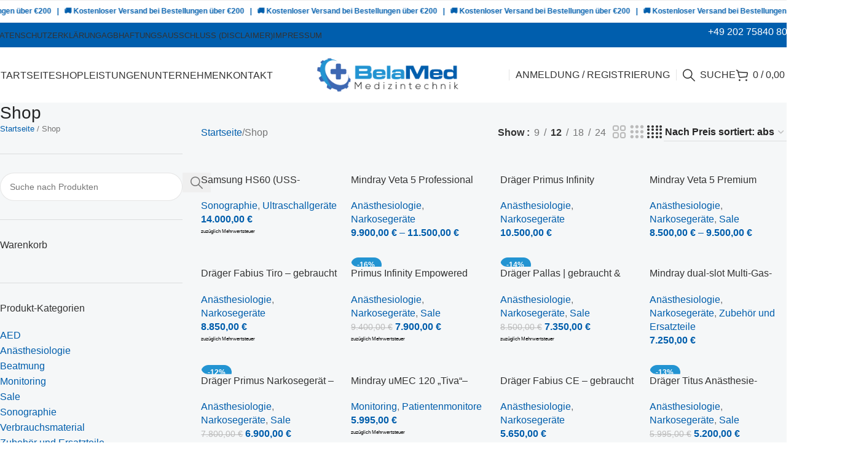

--- FILE ---
content_type: text/html; charset=UTF-8
request_url: https://belamed.de/shop/
body_size: 74536
content:
<!DOCTYPE html><html lang="de-DE" prefix="og: https://ogp.me/ns#"><head><script data-no-optimize="1">var litespeed_docref=sessionStorage.getItem("litespeed_docref");litespeed_docref&&(Object.defineProperty(document,"referrer",{get:function(){return litespeed_docref}}),sessionStorage.removeItem("litespeed_docref"));</script> <meta charset="UTF-8"><link rel="profile" href="https://gmpg.org/xfn/11"><link rel="pingback" href="https://belamed.de/xmlrpc.php"><link rel="prefetch" href="https://belamed.de/wp-content/plugins/woo-min-max-quantity-step-control-single/assets/js/custom.js"><link rel="prefetch" href="https://belamed.de/wp-content/plugins/woo-min-max-quantity-step-control-single/assets/css/wcmmq-front.css"><title>Shop - BelaMed Medizintechnik</title><meta name="description" content="Produkte Archive - BelaMed Medizintechnik"/><meta name="robots" content="follow, index, max-snippet:-1, max-video-preview:-1, max-image-preview:large"/><link rel="canonical" href="https://belamed.de/shop/" /><link rel="next" href="https://belamed.de/shop/page/2/" /><meta property="og:locale" content="de_DE" /><meta property="og:type" content="article" /><meta property="og:title" content="Shop - BelaMed Medizintechnik" /><meta property="og:description" content="Produkte Archive - BelaMed Medizintechnik" /><meta property="og:url" content="https://belamed.de/shop/" /><meta property="og:site_name" content="BelaMed Medizintechnik" /><meta name="twitter:card" content="summary_large_image" /><meta name="twitter:title" content="Shop - BelaMed Medizintechnik" /><meta name="twitter:description" content="Produkte Archive - BelaMed Medizintechnik" /> <script type="application/ld+json" class="rank-math-schema-pro">{"@context":"https://schema.org","@graph":[{"@type":"Place","@id":"https://belamed.de/#place","address":{"@type":"PostalAddress","streetAddress":"Hauptstra\u00dfe 60","addressLocality":"Wuppertal","addressRegion":"Nordrhein Westfalen","postalCode":"42349","addressCountry":"Deutschland"}},{"@type":"MedicalBusiness","@id":"https://belamed.de/#organization","name":"BelaMed Medizin- &amp; Datentechnik GmbH","url":"https://belamed.de","email":"info@belamed.de","address":{"@type":"PostalAddress","streetAddress":"Hauptstra\u00dfe 60","addressLocality":"Wuppertal","addressRegion":"Nordrhein Westfalen","postalCode":"42349","addressCountry":"Deutschland"},"logo":{"@type":"ImageObject","@id":"https://belamed.de/#logo","url":"https://belamed.de/wp-content/uploads/2024/03/Logo-01-kein-rand.png","contentUrl":"https://belamed.de/wp-content/uploads/2024/03/Logo-01-kein-rand.png","caption":"BelaMed Medizintechnik","inLanguage":"de","width":"2560","height":"637"},"priceRange":"\u20ac\u20ac","openingHours":["Monday,Tuesday,Wednesday,Thursday,Friday 08:00-18:00 Uhr","Saturday 10:00-14:00 Uhr"],"legalName":"01.10.1999","location":{"@id":"https://belamed.de/#place"},"image":{"@id":"https://belamed.de/#logo"},"telephone":"0202 2989708"},{"@type":"WebSite","@id":"https://belamed.de/#website","url":"https://belamed.de","name":"BelaMed Medizintechnik","alternateName":"BelaMed","publisher":{"@id":"https://belamed.de/#organization"},"inLanguage":"de"},{"@type":"CollectionPage","@id":"https://belamed.de/shop/#webpage","url":"https://belamed.de/shop/","name":"Shop - BelaMed Medizintechnik","isPartOf":{"@id":"https://belamed.de/#website"},"inLanguage":"de"}]}</script> <link rel='dns-prefetch' href='//www.googletagmanager.com' /><link rel="alternate" type="application/rss+xml" title="BelaMed Medizintechnik &raquo; Feed" href="https://belamed.de/feed/" /><link rel="alternate" type="application/rss+xml" title="BelaMed Medizintechnik &raquo; Produkte-Feed" href="https://belamed.de/shop/feed/" /><style>.lazyload,
			.lazyloading {
				max-width: 100%;
			}</style><style id='wp-img-auto-sizes-contain-inline-css' type='text/css'>img:is([sizes=auto i],[sizes^="auto," i]){contain-intrinsic-size:3000px 1500px}
/*# sourceURL=wp-img-auto-sizes-contain-inline-css */</style><style id="litespeed-ccss">.lazyload{max-width:100%}.ht-ctc-chat{--side:right}.wp-block-breadcrumbs{box-sizing:border-box}.wp-block-breadcrumbs span{color:inherit}ul{box-sizing:border-box}:root{--wp-block-synced-color:#7a00df;--wp-block-synced-color--rgb:122,0,223;--wp-bound-block-color:var(--wp-block-synced-color);--wp-editor-canvas-background:#ddd;--wp-admin-theme-color:#007cba;--wp-admin-theme-color--rgb:0,124,186;--wp-admin-theme-color-darker-10:#006ba1;--wp-admin-theme-color-darker-10--rgb:0,107,160.5;--wp-admin-theme-color-darker-20:#005a87;--wp-admin-theme-color-darker-20--rgb:0,90,135;--wp-admin-border-width-focus:2px}:root{--wp--preset--font-size--normal:16px;--wp--preset--font-size--huge:42px}.screen-reader-text{border:0;clip-path:inset(50%);height:1px;margin:-1px;overflow:hidden;padding:0;position:absolute;width:1px;word-wrap:normal!important}:root{--wp--preset--aspect-ratio--square:1;--wp--preset--aspect-ratio--4-3:4/3;--wp--preset--aspect-ratio--3-4:3/4;--wp--preset--aspect-ratio--3-2:3/2;--wp--preset--aspect-ratio--2-3:2/3;--wp--preset--aspect-ratio--16-9:16/9;--wp--preset--aspect-ratio--9-16:9/16;--wp--preset--color--black:#000000;--wp--preset--color--cyan-bluish-gray:#abb8c3;--wp--preset--color--white:#ffffff;--wp--preset--color--pale-pink:#f78da7;--wp--preset--color--vivid-red:#cf2e2e;--wp--preset--color--luminous-vivid-orange:#ff6900;--wp--preset--color--luminous-vivid-amber:#fcb900;--wp--preset--color--light-green-cyan:#7bdcb5;--wp--preset--color--vivid-green-cyan:#00d084;--wp--preset--color--pale-cyan-blue:#8ed1fc;--wp--preset--color--vivid-cyan-blue:#0693e3;--wp--preset--color--vivid-purple:#9b51e0;--wp--preset--gradient--vivid-cyan-blue-to-vivid-purple:linear-gradient(135deg,rgb(6,147,227) 0%,rgb(155,81,224) 100%);--wp--preset--gradient--light-green-cyan-to-vivid-green-cyan:linear-gradient(135deg,rgb(122,220,180) 0%,rgb(0,208,130) 100%);--wp--preset--gradient--luminous-vivid-amber-to-luminous-vivid-orange:linear-gradient(135deg,rgb(252,185,0) 0%,rgb(255,105,0) 100%);--wp--preset--gradient--luminous-vivid-orange-to-vivid-red:linear-gradient(135deg,rgb(255,105,0) 0%,rgb(207,46,46) 100%);--wp--preset--gradient--very-light-gray-to-cyan-bluish-gray:linear-gradient(135deg,rgb(238,238,238) 0%,rgb(169,184,195) 100%);--wp--preset--gradient--cool-to-warm-spectrum:linear-gradient(135deg,rgb(74,234,220) 0%,rgb(151,120,209) 20%,rgb(207,42,186) 40%,rgb(238,44,130) 60%,rgb(251,105,98) 80%,rgb(254,248,76) 100%);--wp--preset--gradient--blush-light-purple:linear-gradient(135deg,rgb(255,206,236) 0%,rgb(152,150,240) 100%);--wp--preset--gradient--blush-bordeaux:linear-gradient(135deg,rgb(254,205,165) 0%,rgb(254,45,45) 50%,rgb(107,0,62) 100%);--wp--preset--gradient--luminous-dusk:linear-gradient(135deg,rgb(255,203,112) 0%,rgb(199,81,192) 50%,rgb(65,88,208) 100%);--wp--preset--gradient--pale-ocean:linear-gradient(135deg,rgb(255,245,203) 0%,rgb(182,227,212) 50%,rgb(51,167,181) 100%);--wp--preset--gradient--electric-grass:linear-gradient(135deg,rgb(202,248,128) 0%,rgb(113,206,126) 100%);--wp--preset--gradient--midnight:linear-gradient(135deg,rgb(2,3,129) 0%,rgb(40,116,252) 100%);--wp--preset--font-size--small:13px;--wp--preset--font-size--medium:20px;--wp--preset--font-size--large:36px;--wp--preset--font-size--x-large:42px;--wp--preset--spacing--20:0.44rem;--wp--preset--spacing--30:0.67rem;--wp--preset--spacing--40:1rem;--wp--preset--spacing--50:1.5rem;--wp--preset--spacing--60:2.25rem;--wp--preset--spacing--70:3.38rem;--wp--preset--spacing--80:5.06rem;--wp--preset--shadow--natural:6px 6px 9px rgba(0, 0, 0, 0.2);--wp--preset--shadow--deep:12px 12px 50px rgba(0, 0, 0, 0.4);--wp--preset--shadow--sharp:6px 6px 0px rgba(0, 0, 0, 0.2);--wp--preset--shadow--outlined:6px 6px 0px -3px rgb(255, 255, 255), 6px 6px rgb(0, 0, 0);--wp--preset--shadow--crisp:6px 6px 0px rgb(0, 0, 0)}:where(body){margin:0}body{padding-top:0;padding-right:0;padding-bottom:0;padding-left:0}a:where(:not(.wp-element-button)){text-decoration:none}.has-small-font-size{font-size:var(--wp--preset--font-size--small)!important}.woocommerce form .form-row .required{visibility:visible}:root{--direction-multiplier:1}.screen-reader-text,.screen-reader-text span{height:1px;margin:-1px;overflow:hidden;padding:0;position:absolute;top:-10000em;width:1px;clip:rect(0,0,0,0);border:0}.elementor *,.elementor :after,.elementor :before{box-sizing:border-box}.elementor a{box-shadow:none;text-decoration:none}.elementor-element{--flex-direction:initial;--flex-wrap:initial;--justify-content:initial;--align-items:initial;--align-content:initial;--gap:initial;--flex-basis:initial;--flex-grow:initial;--flex-shrink:initial;--order:initial;--align-self:initial;align-self:var(--align-self);flex-basis:var(--flex-basis);flex-grow:var(--flex-grow);flex-shrink:var(--flex-shrink);order:var(--order)}.elementor-element:where(.e-con-full,.elementor-widget){align-content:var(--align-content);align-items:var(--align-items);flex-direction:var(--flex-direction);flex-wrap:var(--flex-wrap);gap:var(--row-gap) var(--column-gap);justify-content:var(--justify-content)}:root{--page-title-display:block}h1.entry-title{display:var(--page-title-display)}.elementor-widget{position:relative}@media (prefers-reduced-motion:no-preference){html{scroll-behavior:smooth}}.e-con{--border-radius:0;--border-top-width:0px;--border-right-width:0px;--border-bottom-width:0px;--border-left-width:0px;--border-style:initial;--border-color:initial;--container-widget-width:100%;--container-widget-height:initial;--container-widget-flex-grow:0;--container-widget-align-self:initial;--content-width:min(100%,var(--container-max-width,1140px));--width:100%;--min-height:initial;--height:auto;--text-align:initial;--margin-top:0px;--margin-right:0px;--margin-bottom:0px;--margin-left:0px;--padding-top:var(--container-default-padding-top,10px);--padding-right:var(--container-default-padding-right,10px);--padding-bottom:var(--container-default-padding-bottom,10px);--padding-left:var(--container-default-padding-left,10px);--position:relative;--z-index:revert;--overflow:visible;--gap:var(--widgets-spacing,20px);--row-gap:var(--widgets-spacing-row,20px);--column-gap:var(--widgets-spacing-column,20px);--overlay-mix-blend-mode:initial;--overlay-opacity:1;--e-con-grid-template-columns:repeat(3,1fr);--e-con-grid-template-rows:repeat(2,1fr);border-radius:var(--border-radius);height:var(--height);min-height:var(--min-height);min-width:0;overflow:var(--overflow);position:var(--position);width:var(--width);z-index:var(--z-index);--flex-wrap-mobile:wrap}.e-con{--margin-block-start:var(--margin-top);--margin-block-end:var(--margin-bottom);--margin-inline-start:var(--margin-left);--margin-inline-end:var(--margin-right);--padding-inline-start:var(--padding-left);--padding-inline-end:var(--padding-right);--padding-block-start:var(--padding-top);--padding-block-end:var(--padding-bottom);--border-block-start-width:var(--border-top-width);--border-block-end-width:var(--border-bottom-width);--border-inline-start-width:var(--border-left-width);--border-inline-end-width:var(--border-right-width)}.e-con{margin-block-end:var(--margin-block-end);margin-block-start:var(--margin-block-start);margin-inline-end:var(--margin-inline-end);margin-inline-start:var(--margin-inline-start);padding-inline-end:var(--padding-inline-end);padding-inline-start:var(--padding-inline-start)}.e-con.e-flex{--flex-direction:column;--flex-basis:auto;--flex-grow:0;--flex-shrink:1;flex:var(--flex-grow) var(--flex-shrink) var(--flex-basis)}.e-con-full,.e-con>.e-con-inner{padding-block-end:var(--padding-block-end);padding-block-start:var(--padding-block-start);text-align:var(--text-align)}.e-con-full.e-flex,.e-con.e-flex>.e-con-inner{flex-direction:var(--flex-direction)}.e-con,.e-con>.e-con-inner{display:var(--display)}.e-con-boxed.e-flex{align-content:normal;align-items:normal;flex-direction:column;flex-wrap:nowrap;justify-content:normal}.e-con-boxed{gap:initial;text-align:initial}.e-con.e-flex>.e-con-inner{align-content:var(--align-content);align-items:var(--align-items);align-self:auto;flex-basis:auto;flex-grow:1;flex-shrink:1;flex-wrap:var(--flex-wrap);justify-content:var(--justify-content)}.e-con>.e-con-inner{gap:var(--row-gap) var(--column-gap);height:100%;margin:0 auto;max-width:var(--content-width);padding-inline-end:0;padding-inline-start:0;width:100%}:is(.elementor-section-wrap,[data-elementor-id])>.e-con{--margin-left:auto;--margin-right:auto;max-width:min(100%,var(--width))}.e-con .elementor-widget.elementor-widget{margin-block-end:0}.e-con:before{border-block-end-width:var(--border-block-end-width);border-block-start-width:var(--border-block-start-width);border-color:var(--border-color);border-inline-end-width:var(--border-inline-end-width);border-inline-start-width:var(--border-inline-start-width);border-radius:var(--border-radius);border-style:var(--border-style);content:var(--background-overlay);display:block;height:max(100% + var(--border-top-width) + var(--border-bottom-width),100%);left:calc(0px - var(--border-left-width));mix-blend-mode:var(--overlay-mix-blend-mode);opacity:var(--overlay-opacity);position:absolute;top:calc(0px - var(--border-top-width));width:max(100% + var(--border-left-width) + var(--border-right-width),100%)}.e-con .elementor-widget{min-width:0}.e-con>.elementor-widget>.elementor-widget-container{height:100%}.elementor.elementor .e-con>.elementor-widget{max-width:100%}@media (max-width:767px){.e-con.e-flex{--width:100%;--flex-wrap:var(--flex-wrap-mobile)}}.elementor-heading-title{line-height:1;margin:0;padding:0}.elementor-kit-7446{--e-global-color-primary:#015EAC;--e-global-color-secondary:#2394D2;--e-global-color-text:#000000;--e-global-color-accent:#015EAC;--e-global-color-485c4f3:#FFFFFF;--e-global-color-10c9752:#000000}.e-con{--container-max-width:1140px;--container-default-padding-top:0px;--container-default-padding-right:0px;--container-default-padding-bottom:0px;--container-default-padding-left:0px}.elementor-element{--widgets-spacing:20px 20px;--widgets-spacing-row:20px;--widgets-spacing-column:20px}h1.entry-title{display:var(--page-title-display)}@media (max-width:1024px){.e-con{--container-max-width:1024px}}@media (max-width:767px){.e-con{--container-max-width:767px}}:root{--wd-text-line-height:1.6;--wd-brd-radius:.001px;--wd-form-height:42px;--wd-form-color:inherit;--wd-form-placeholder-color:inherit;--wd-form-bg:transparent;--wd-form-brd-color:rgba(0,0,0,0.1);--wd-form-brd-color-focus:rgba(0,0,0,0.15);--wd-form-chevron:url([data-uri]);--wd-main-bgcolor:#fff;--wd-scroll-w:.001px;--wd-admin-bar-h:.001px;--wd-block-spacing:20px;--wd-header-banner-mt:.001px;--wd-sticky-nav-w:.001px;--color-white:#fff;--color-gray-100:#f7f7f7;--color-gray-200:#f1f1f1;--color-gray-300:#bbb;--color-gray-400:#a5a5a5;--color-gray-500:#767676;--color-gray-600:#666;--color-gray-700:#555;--color-gray-800:#333;--color-gray-900:#242424;--bgcolor-black-rgb:0,0,0;--bgcolor-white-rgb:255,255,255;--bgcolor-white:#fff;--bgcolor-gray-100:#f7f7f7;--bgcolor-gray-200:#f7f7f7;--bgcolor-gray-300:#f1f1f1;--bgcolor-gray-400:rgba(187,187,187,0.4);--brdcolor-gray-200:rgba(0,0,0,0.075);--brdcolor-gray-300:rgba(0,0,0,0.105);--brdcolor-gray-400:rgba(0,0,0,0.12);--brdcolor-gray-500:rgba(0,0,0,0.2);--wd-start:start;--wd-end:end;--wd-center:center;--wd-stretch:stretch}html,body,div,span,h1,h3,h4,h5,p,a,img,ul,li,form,label,aside,header,nav{margin:0;padding:0;border:0;vertical-align:baseline;font:inherit;font-size:100%}*,*:before,*:after{-webkit-box-sizing:border-box;-moz-box-sizing:border-box;box-sizing:border-box}html{line-height:1;-webkit-text-size-adjust:100%;font-family:sans-serif;overflow-x:hidden;overflow-y:scroll;font-size:var(--wd-text-font-size)}ul{list-style:none}a img{border:none}aside,header,main,nav{display:block}a,button,input{touch-action:manipulation}button,input,select{margin:0;color:inherit;font:inherit}button{overflow:visible}button{-webkit-appearance:button}button::-moz-focus-inner,input::-moz-focus-inner{padding:0;border:0;padding:0;border:0}body{margin:0;background-color:#fff;color:var(--wd-text-color);text-rendering:optimizeLegibility;font-weight:var(--wd-text-font-weight);font-style:var(--wd-text-font-style);font-size:var(--wd-text-font-size);font-family:var(--wd-text-font);-webkit-font-smoothing:antialiased;-moz-osx-font-smoothing:grayscale;line-height:var(--wd-text-line-height)}@supports (overflow:clip){body{overflow-x:clip}}:is(body){height:auto}p{margin-bottom:var(--wd-tags-mb,20px)}a{color:var(--wd-link-color);text-decoration:none}:is(h1,h2,h3,h4,h5,h6,.title) a{color:inherit}label{display:block;margin-bottom:5px;color:var(--wd-title-color);vertical-align:middle;font-weight:400}.required{border:none;color:#E01020;font-size:16px;line-height:1}img{max-width:100%;height:auto;border:0;vertical-align:middle}svg:not(:root){overflow:hidden}h1{font-size:28px}h3{font-size:22px}h4{font-size:18px}h5{font-size:16px}.wd-entities-title a{color:inherit}.wd-label{color:var(--color-gray-800);font-weight:600}h1,h3,h4,h5,.title{display:block;margin-bottom:var(--wd-tags-mb,20px);color:var(--wd-title-color);text-transform:var(--wd-title-transform);font-weight:var(--wd-title-font-weight);font-style:var(--wd-title-font-style);font-family:var(--wd-title-font);line-height:1.4}.wd-entities-title{display:block;color:var(--wd-entities-title-color);word-wrap:break-word;font-weight:var(--wd-entities-title-font-weight);font-style:var(--wd-entities-title-font-style);font-family:var(--wd-entities-title-font);text-transform:var(--wd-entities-title-transform);line-height:1.4}:is(ul,ol){margin-bottom:var(--list-mb);padding-left:var(--li-pl);--list-mb:20px;--li-mb:10px;--li-pl:17px}:is(ul,ol) li{margin-bottom:var(--li-mb)}:is(ul,ol) li:last-child{margin-bottom:0}li>:is(ul,ol){margin-top:var(--li-mb);margin-bottom:0}ul{list-style:disc}.wd-sub-menu ul{list-style:none;--li-pl:0}.wd-sub-menu ul{--list-mb:0;--li-mb:0}.text-left{--text-align:left;text-align:var(--text-align);--content-align:flex-start;--wd-align:flex-start}[class*="color-scheme-light"]{--color-white:#000;--color-gray-100:rgba(255,255,255,0.1);--color-gray-200:rgba(255,255,255,0.2);--color-gray-300:rgba(255,255,255,0.5);--color-gray-400:rgba(255,255,255,0.6);--color-gray-500:rgba(255,255,255,0.7);--color-gray-600:rgba(255,255,255,0.8);--color-gray-700:rgba(255,255,255,0.9);--color-gray-800:#fff;--color-gray-900:#fff;--bgcolor-black-rgb:255,255,255;--bgcolor-white-rgb:0,0,0;--bgcolor-white:#0f0f0f;--bgcolor-gray-100:#0a0a0a;--bgcolor-gray-200:#121212;--bgcolor-gray-300:#141414;--bgcolor-gray-400:#171717;--brdcolor-gray-200:rgba(255,255,255,0.1);--brdcolor-gray-300:rgba(255,255,255,0.15);--brdcolor-gray-400:rgba(255,255,255,0.25);--brdcolor-gray-500:rgba(255,255,255,0.3);--wd-text-color:rgba(255,255,255,0.8);--wd-title-color:#fff;--wd-widget-title-color:var(--wd-title-color);--wd-entities-title-color:#fff;--wd-entities-title-color-hover:rgba(255,255,255,0.8);--wd-link-color:rgba(255,255,255,0.9);--wd-link-color-hover:#fff;--wd-form-brd-color:rgba(255,255,255,0.2);--wd-form-brd-color-focus:rgba(255,255,255,0.3);--wd-form-placeholder-color:rgba(255,255,255,0.6);--wd-form-chevron:url([data-uri]);--wd-main-bgcolor:#1a1a1a;color:var(--wd-text-color)}.color-scheme-dark{--color-white:#fff;--color-gray-100:#f7f7f7;--color-gray-200:#f1f1f1;--color-gray-300:#bbb;--color-gray-400:#a5a5a5;--color-gray-500:#767676;--color-gray-600:#666;--color-gray-700:#555;--color-gray-800:#333;--color-gray-900:#242424;--bgcolor-black-rgb:0,0,0;--bgcolor-white-rgb:255,255,255;--bgcolor-white:#fff;--bgcolor-gray-100:#f7f7f7;--bgcolor-gray-200:#f7f7f7;--bgcolor-gray-300:#f1f1f1;--bgcolor-gray-400:rgba(187,187,187,0.4);--brdcolor-gray-200:rgba(0,0,0,0.075);--brdcolor-gray-300:rgba(0,0,0,0.105);--brdcolor-gray-400:rgba(0,0,0,0.12);--brdcolor-gray-500:rgba(0,0,0,0.2);--wd-text-color:#767676;--wd-title-color:#242424;--wd-entities-title-color:#333;--wd-entities-title-color-hover:rgba(51,51,51,0.65);--wd-link-color:#333;--wd-link-color-hover:#242424;--wd-form-brd-color:rgba(0,0,0,0.1);--wd-form-brd-color-focus:rgba(0,0,0,0.15);--wd-form-placeholder-color:#767676;color:var(--wd-text-color)}.wd-fill{position:absolute;inset:0}.wd-hide{display:none!important}.reset-last-child>*:last-child{margin-bottom:0}@keyframes wd-fadeIn{from{opacity:0}to{opacity:1}}input[type="text"],input[type="password"],:root select{-webkit-appearance:none;-moz-appearance:none;appearance:none}input[type="text"],input[type="password"],:root select{padding:0 15px;max-width:100%;width:100%;height:var(--wd-form-height);border:var(--wd-form-brd-width) solid var(--wd-form-brd-color);border-radius:var(--wd-form-brd-radius);background-color:var(--wd-form-bg);box-shadow:none;color:var(--wd-form-color);vertical-align:middle;font-size:14px}::-webkit-input-placeholder{color:var(--wd-form-placeholder-color)}::-moz-placeholder{color:var(--wd-form-placeholder-color)}:-moz-placeholder{color:var(--wd-form-placeholder-color)}input[type="checkbox"]{box-sizing:border-box;margin-top:0;padding:0;vertical-align:middle;margin-inline-end:5px}:root select{padding-right:30px;background-image:var(--wd-form-chevron);background-position:right 10px top 50%;background-size:auto 18px;background-repeat:no-repeat}:root select option{background-color:var(--bgcolor-white)}input:-webkit-autofill{border-color:var(--wd-form-brd-color);-webkit-box-shadow:0 0 0 1000px var(--wd-form-bg) inset;-webkit-text-fill-color:var(--wd-form-color)}:is(.btn,.button,button,[type=submit],[type=button]){position:relative;display:inline-flex;align-items:center;justify-content:center;gap:5px;outline:none;border-radius:var(--btn-brd-radius,0);vertical-align:middle;text-align:center;text-decoration:none;text-shadow:none;line-height:1.2;color:var(--btn-color,#3E3E3E);border:var(--btn-brd-width,0) var(--btn-brd-style,solid) var(--btn-brd-color,#E9E9E9);background-color:var(--btn-bgcolor,#F3F3F3);box-shadow:var(--btn-box-shadow,unset);text-transform:var(--btn-transform,uppercase);font-weight:var(--btn-font-weight,600);font-family:var(--btn-font-family,inherit);font-style:var(--btn-font-style,unset);padding:var(--btn-padding,5px 20px);min-height:var(--btn-height,42px);font-size:var(--btn-font-size,13px)}[class*="wd-grid"]{--wd-col:var(--wd-col-lg);--wd-gap:var(--wd-gap-lg);--wd-col-lg:1;--wd-gap-lg:20px}.wd-grid-g{display:grid;grid-template-columns:repeat(var(--wd-col),minmax(0,1fr));gap:var(--wd-gap)}.wd-grid-col{grid-column:auto/span var(--wd-col)}.wd-loader:after{content:"";display:inline-block;width:30px;height:30px;border:1px solid #fff0;border-left-color:var(--color-gray-900);border-radius:50%;vertical-align:middle;animation:wd-rotate 450ms infinite linear var(--wd-anim-state,paused)}.wd-scroll-content{overflow:hidden;overflow-y:auto;-webkit-overflow-scrolling:touch;max-height:var(--wd-scroll-h,50vh)}@-moz-document url-prefix(){.wd-scroll-content{scrollbar-width:thin}}.wd-dropdown{--wd-align:var(--wd-start);position:absolute;top:100%;left:0;z-index:380;margin-top:15px;margin-right:0;margin-left:calc(var(--nav-gap, .001px)/2*-1);background-color:var(--bgcolor-white);background-position:bottom right;background-clip:border-box;background-repeat:no-repeat;box-shadow:0 0 3px rgb(0 0 0/.15);text-align:var(--wd-align);border-radius:var(--wd-brd-radius);visibility:hidden;opacity:0;transform:translateY(15px) translateZ(0)}.wd-dropdown:after{content:"";position:absolute;inset-inline:0;bottom:100%;height:15px}.wd-dropdown-menu{min-height:min(var(--wd-dropdown-height, unset),var(--wd-content-h, var(--wd-dropdown-height, unset)));width:var(--wd-dropdown-width);background-image:var(--wd-dropdown-bg-img)}.wd-dropdown-menu.wd-design-default{padding:var(--wd-dropdown-padding,12px 20px);--wd-dropdown-width:220px}.wd-dropdown-menu.wd-design-default>.container{padding:0;width:auto}.wd-dropdown-menu.wd-design-default .wd-dropdown{top:0;left:100%;padding:var(--wd-dropdown-padding,12px 20px);width:var(--wd-dropdown-width);margin:0 0 0 var(--wd-dropdown-padding,20px)}.wd-dropdown-menu.wd-design-default .wd-dropdown:after{top:0;right:100%;bottom:0;left:auto;width:var(--wd-dropdown-padding,20px);height:auto}.wd-dropdown-menu.wd-design-default .menu-item-has-children>a:after{margin-left:auto;color:rgb(82 82 82/.45);font-weight:600;font-size:55%;line-height:1;font-family:"woodmart-font";content:""}.wd-dropdown-menu.wd-design-full-width{--wd-dropdown-width:100vw}:is(.wd-nav-sticky,.wd-header-nav) .wd-dropdown-menu.wd-design-full-width{border-radius:0}.wd-dropdown-menu.wd-design-full-width:not(.wd-scroll){padding-block:var(--wd-dropdown-padding,30px);padding-left:calc(var(--wd-scroll-w) + var(--wd-sticky-nav-w))}.wd-side-hidden{--wd-side-hidden-w:340px;position:fixed;inset-block:var(--wd-admin-bar-h)0;z-index:500;overflow:hidden;overflow-y:auto;-webkit-overflow-scrolling:touch;width:min(var(--wd-side-hidden-w),100vw);background-color:var(--bgcolor-white)}.wd-side-hidden.wd-left{right:auto;left:0;transform:translate3d(-100%,0,0)}.wd-side-hidden.wd-right{right:0;left:auto;transform:translate3d(100%,0,0)}.wd-sub-menu{--sub-menu-color:#838383;--sub-menu-color-hover:var(--wd-primary-color);--li-pl:0;--list-mb:0;--li-mb:0;list-style:none}.wd-sub-menu li{position:relative}.wd-sub-menu li>a{position:relative;display:flex;align-items:center;padding-top:8px;padding-bottom:8px;color:var(--sub-menu-color);font-size:14px;line-height:1.3}.wd-nav{--list-mb:0;--li-mb:0;--li-pl:0;--nav-gap:20px;display:inline-flex;flex-wrap:wrap;justify-content:var(--text-align,var(--wd-align));text-align:left;gap:1px var(--nav-gap);list-style:none}.wd-nav>li{position:relative}.wd-nav>li>a{position:relative;display:flex;align-items:center;flex-direction:row;text-transform:uppercase;font-weight:600;font-size:13px;line-height:1.2}.wd-nav>li:is(.wd-has-children,.menu-item-has-children)>a:after{margin-left:4px;font-weight:400;font-style:normal;font-size:clamp(6px,50%,18px);order:3;content:"";font-family:"woodmart-font"}.wd-nav.wd-gap-m{--nav-gap:30px}.wd-nav[class*="wd-style-"]{--nav-color:#333;--nav-color-hover:rgba(51,51,51,0.7);--nav-color-active:rgba(51,51,51,0.7);--nav-chevron-color:rgba(82, 82, 82, .45)}.wd-nav[class*="wd-style-"]>li>a{color:var(--nav-color)}.wd-nav[class*="wd-style-"]>li:is(.current-menu-item,.wd-active,.active)>a{color:var(--nav-color-active)}.wd-nav[class*="wd-style-"]>li:is(.wd-has-children,.menu-item-has-children)>a:after{color:var(--nav-chevron-color)}:is(.color-scheme-light,.whb-color-light) .wd-nav[class*="wd-style-"]{--nav-color:#fff;--nav-color-hover:rgba(255,255,255,0.8);--nav-color-active:rgba(255,255,255,0.8);--nav-chevron-color:rgba(255,255,255,0.6)}.wd-nav.wd-style-default{--nav-color-hover:var(--wd-primary-color);--nav-color-active:var(--wd-primary-color)}.wd-nav:is(.wd-style-bordered,.wd-style-separated)>li{display:flex;flex-direction:row}.wd-nav:is(.wd-style-bordered,.wd-style-separated)>li:not(:last-child):after{content:"";position:relative;inset-inline-end:calc((var(--nav-gap)/2)*-1);border-right:1px solid rgb(0 0 0/.105)}:is(.color-scheme-light,.whb-color-light) .wd-nav:is(.wd-style-bordered,.wd-style-separated)>li:not(:last-child):after{border-color:rgb(255 255 255/.25)}.wd-nav.wd-style-separated>li{align-items:center}.wd-nav.wd-style-separated>li:not(:last-child):after{height:18px}.wd-nav[class*="wd-style-underline"] .nav-link-text{position:relative;display:inline-block;padding-block:1px;line-height:1.2}.wd-nav[class*="wd-style-underline"] .nav-link-text:after{content:"";position:absolute;top:100%;left:0;width:0;height:2px;background-color:var(--wd-primary-color)}.wd-nav[class*="wd-style-underline"]>li:is(:hover,.current-menu-item,.wd-active,.active)>a .nav-link-text:after{width:100%}.wd-close-side{position:fixed;background-color:rgb(0 0 0/.7);opacity:0;z-index:400}[class*="screen-reader"]{position:absolute!important;clip:rect(1px,1px,1px,1px);transform:scale(0)}.wd-breadcrumbs>:is(span,a):last-child{font-weight:600;color:var(--wd-bcrumb-color-active)}.wd-breadcrumbs .wd-delimiter{margin-inline:8px;color:var(--wd-bcrumb-delim-color)}.wd-breadcrumbs .wd-delimiter:after{content:"/"}:is(.wd-breadcrumbs,.yoast-breadcrumb){--wd-link-color:var(--color-gray-500);--wd-link-color-hover:var(--color-gray-700);--wd-bcrumb-color-active:var(--color-gray-900)}.wd-action-btn{display:inline-flex;vertical-align:middle}.wd-action-btn>a{display:inline-flex;align-items:center;justify-content:center;color:var(--wd-action-color,var(--color-gray-800))}.wd-action-btn>a:before{font-size:var(--wd-action-icon-size,1.1em);font-family:"woodmart-font"}.wd-action-btn>a:after{position:absolute;top:calc(50% - .5em);left:0;opacity:0;font-size:var(--wd-action-icon-size,1.1em);content:"";display:inline-block;width:1em;height:1em;border:1px solid #fff0;border-left-color:var(--color-gray-900);border-radius:50%;vertical-align:middle;animation:wd-rotate 450ms infinite linear var(--wd-anim-state,paused)}.wd-action-btn.wd-style-icon{--wd-action-icon-size:20px}.wd-action-btn.wd-style-icon>a{position:relative;flex-direction:column;width:50px;height:50px;font-weight:400;font-size:0!important;line-height:0}.wd-action-btn.wd-style-icon>a:after{inset-inline-start:calc(50% - .5em)}.wd-action-btn.wd-style-text>a{position:relative;font-weight:600;line-height:1}.wd-action-btn.wd-style-text>a:before{margin-inline-end:.3em;font-weight:400}.wd-quick-view-icon>a:before{content:""}.wd-cross-icon>a:before{content:""}.wd-burger-icon>a:before{content:""}.wd-heading{display:flex;flex:0 0 auto;align-items:center;justify-content:flex-end;gap:10px;padding:20px 15px;border-bottom:1px solid var(--brdcolor-gray-300)}.wd-heading>a{--wd-link-color:var(--wd-primary-color);--wd-link-color-hover:var(--wd-primary-color)}.wd-heading .title{flex:1 1 auto;margin-bottom:0;font-size:130%}.wd-heading .wd-action-btn{flex:0 0 auto}.wd-heading .wd-action-btn.wd-style-text>a{height:25px}:is(.widget,.wd-widget,div[class^="vc_wp"]){line-height:1.4;--wd-link-color:var(--color-gray-500);--wd-link-color-hover:var(--color-gray-800)}:is(.widget,.wd-widget,div[class^="vc_wp"])>:is(ul,ol){margin-top:0}:is(.widget,.wd-widget,div[class^="vc_wp"]) :is(ul,ol){list-style:none;--list-mb:0;--li-mb:15px;--li-pl:0}.widget-title{margin-bottom:20px;color:var(--wd-widget-title-color);text-transform:var(--wd-widget-title-transform);font-weight:var(--wd-widget-title-font-weight);font-style:var(--wd-widget-title-font-style);font-size:var(--wd-widget-title-font-size);font-family:var(--wd-widget-title-font)}.widget{margin-bottom:30px;padding-bottom:30px;border-bottom:1px solid var(--brdcolor-gray-300)}.widget:last-child{margin-bottom:0;padding-bottom:0;border-bottom:none}:is(.wd-entry-content,.entry-content,.is-layout-flow,.is-layout-constrained,.is-layout-constrained>.wp-block-group__inner-container)>*{margin-block:0 var(--wd-block-spacing)}:is(.wd-entry-content,.entry-content,.is-layout-flow,.is-layout-constrained,.is-layout-constrained>.wp-block-group__inner-container)>*:last-child{margin-bottom:0}.wd-page-wrapper{position:relative;background-color:var(--wd-main-bgcolor)}body:not([class*="wrapper-boxed"]){background-color:var(--wd-main-bgcolor)}.wd-page-content{min-height:50vh;background-color:var(--wd-main-bgcolor)}.container{width:100%;max-width:var(--wd-container-w);padding-inline:15px;margin-inline:auto}.wd-content-layout{padding-block:40px}:where(.wd-content-layout>div){grid-column:auto/span var(--wd-col)}.wd-sidebar .wd-heading{display:none}@media (min-width:769px){.searchform.wd-style-default:not(.wd-with-cat) .wd-clear-search{padding-inline-end:10px;border-inline-end:1px solid var(--wd-form-brd-color)}}@media (min-width:1025px){.wd-scroll{--scrollbar-track-bg:rgba(0,0,0,0.05);--scrollbar-thumb-bg:rgba(0,0,0,0.12)}.wd-scroll ::-webkit-scrollbar{width:5px}.wd-scroll ::-webkit-scrollbar-track{background-color:var(--scrollbar-track-bg)}.wd-scroll ::-webkit-scrollbar-thumb{background-color:var(--scrollbar-thumb-bg)}}@media (max-width:1024px){@supports not (overflow:clip){body{overflow:hidden}}[class*="wd-grid"]{--wd-col:var(--wd-col-md);--wd-gap:var(--wd-gap-md);--wd-col-md:var(--wd-col-lg);--wd-gap-md:var(--wd-gap-lg)}.wd-side-hidden{--wd-side-hidden-w:min(300px, 80vw)}.wd-close-side{top:-150px}}@media (max-width:768.98px){[class*="wd-grid"]{--wd-col:var(--wd-col-sm);--wd-gap:var(--wd-gap-sm);--wd-col-sm:var(--wd-col-md);--wd-gap-sm:var(--wd-gap-md)}.sidebar-left{order:10}.searchform.wd-style-default .wd-clear-search{padding-inline-end:10px;border-inline-end:1px solid var(--wd-form-brd-color)}}@media (max-width:576px){[class*="wd-grid"]{--wd-col:var(--wd-col-xs);--wd-gap:var(--wd-gap-xs);--wd-col-xs:var(--wd-col-sm);--wd-gap-xs:var(--wd-gap-sm)}}.wd-fontsize-s{font-size:16px}.wd-items-middle{align-items:center}.wd-lazy-fade{opacity:0}:is(.wd-entry-content,.entry-content)>.elementor{margin-bottom:0}@media (prefers-reduced-motion:no-preference){html{scroll-behavior:auto}}.woocommerce-breadcrumb{display:inline-flex;align-items:center;flex-wrap:wrap}.amount{color:var(--wd-primary-color);font-weight:600}.price{color:var(--wd-primary-color)}.price .amount{font-size:inherit}.woocommerce-notices-wrapper:empty{display:none}.wd-products-element{position:relative}.wd-products{position:relative;align-items:flex-start}.wd-content-area>.woocommerce-notices-wrapper{margin-bottom:30px}.wd-show-sidebar-btn{--wd-action-icon-size:1.2em;display:none}.wd-shop-tools .woocommerce-ordering.wd-style-underline select{max-width:200px}.wd-builder-off .woocommerce-result-count{display:none;margin-bottom:0}@media (max-width:1024px){.woodmart-archive-shop .wd-builder-off{padding-block:20px}.wd-builder-off .wd-products-per-page{display:none}.wd-builder-off .wd-products-shop-view{display:none}}.wd-products-per-page{--wd-link-color:var(--color-gray-500);--wd-link-color-hover:var(--color-gray-800);display:inline-flex;align-items:center;flex-wrap:wrap;color:var(--color-gray-500)}.wd-products-per-page a{padding:0 7px}.wd-products-per-page a.current-variation{color:var(--wd-link-color-hover);font-weight:600}.per-page-title:after{content:":"}.per-page-border:after{content:"/"}.per-page-border:last-child{display:none}.wd-title-wrapp{display:flex;align-items:center}.shop-loop-head{display:flex;align-items:center;flex-wrap:wrap;justify-content:space-between;gap:10px;margin-bottom:30px;max-width:100%;width:100%}.wd-shop-tools{display:flex;align-items:center;flex-wrap:wrap;gap:10px 30px;max-width:100%}@media (max-width:1024px){.shop-loop-head{margin-bottom:20px}}@media (max-width:768.98px){.wd-shop-tools{gap:10px}}.woocommerce-ordering.wd-style-underline select{padding-top:5px;padding-bottom:5px;height:auto;border-top-style:none;border-right-style:none;border-left-style:none;border-radius:0;background-color:unset;background-position:right 0 top 50%;color:var(--color-gray-900);font-weight:600;font-size:inherit;line-height:1.2;padding-inline-start:2px;padding-inline-end:20px}@media (max-width:768.98px){.woocommerce-ordering.wd-ordering-mb-icon{position:relative;z-index:1;display:flex;align-items:center;justify-content:center;width:30px;height:30px}.woocommerce-ordering.wd-ordering-mb-icon select{position:absolute;inset:0;padding:0;height:inherit;border:none;background:none;color:transparent!important;font-weight:400;font-size:16px;-webkit-appearance:none;-moz-appearance:none}.woocommerce-ordering.wd-ordering-mb-icon select option{font-size:14px}.woocommerce-ordering.wd-ordering-mb-icon:after{position:relative;color:var(--color-gray-900);font-size:120%;z-index:2;content:"";font-family:"woodmart-font"}}.wd-products-shop-view{--wd-link-color:var(--color-gray-300);--wd-link-color-hover:var(--color-gray-600);display:inline-flex;align-items:center;flex-wrap:wrap;gap:10px .9em;line-height:1}.wd-products-shop-view a.current-variation{color:var(--color-gray-800)}.wd-products-shop-view a:before{font-size:180%;font-weight:400;content:"";font-family:"woodmart-font"}.wd-products-shop-view a.per-row-2:before{content:""}.wd-products-shop-view a.per-row-3:before{content:""}.wd-products-shop-view a.per-row-4:before{content:""}.whb-flex-row{display:flex;flex-direction:row;flex-wrap:nowrap;justify-content:space-between}.whb-column{display:flex;align-items:center;flex-direction:row;max-height:inherit}.whb-col-left,.whb-mobile-left{justify-content:flex-start;margin-left:-10px}.whb-col-right,.whb-mobile-right{justify-content:flex-end;margin-right:-10px}.whb-col-mobile{flex:1 1 auto;justify-content:center;margin-inline:-10px}.whb-flex-flex-middle .whb-col-center{flex:1 1 0%}.whb-flex-equal-sides :is(.whb-col-left,.whb-col-right){flex:1 1 0%}.whb-general-header :is(.whb-mobile-left,.whb-mobile-right){flex:1 1 0%}.whb-empty-column+.whb-mobile-right{flex:1 1 auto}.whb-main-header{position:relative;top:0;right:0;left:0;z-index:390;backface-visibility:hidden;-webkit-backface-visibility:hidden}.whb-color-dark:not(.whb-with-bg){background-color:#fff}.wd-header-nav,.site-logo{padding-inline:10px}.wd-header-nav{flex:1 1 auto}.wd-nav-main:not(.wd-offsets-calculated)>li>.wd-dropdown:not(.wd-design-default){opacity:0}@supports (-webkit-touch-callout:none){.wd-nav-main:not(.wd-offsets-calculated)>li>.wd-dropdown:not(.wd-design-default){transform:translateY(15px) translateZ(0)}}.wd-nav-main>li>a,.wd-nav-secondary>li>a{height:40px;font-weight:var(--wd-header-el-font-weight);font-style:var(--wd-header-el-font-style);font-size:var(--wd-header-el-font-size);font-family:var(--wd-header-el-font);text-transform:var(--wd-header-el-transform)}.whb-top-bar .wd-nav-secondary>li>a{font-weight:400;font-size:12px}.site-logo{max-height:inherit}.wd-logo{max-height:inherit}.wd-logo img{padding-top:5px;padding-bottom:5px;max-height:inherit;transform:translateZ(0);backface-visibility:hidden;-webkit-backface-visibility:hidden;perspective:800px}.wd-logo img[width]:not([src$=".svg"]){width:auto;object-fit:contain}.wd-header-divider:before{content:"";display:block;height:18px;border-right:1px solid}.whb-color-dark .wd-header-divider:before{border-color:var(--wd-divider-color,rgb(0 0 0 / .105))}.wd-header-mobile-nav .wd-tools-icon:before{content:"";font-family:"woodmart-font"}.mobile-nav .wd-heading{position:relative;z-index:6;background-color:inherit}.mobile-nav .searchform{--wd-form-brd-width:0;--wd-form-bg:transparent;--wd-form-color:var(--color-gray-500);--wd-form-placeholder-color:var(--color-gray-500);z-index:4;box-shadow:0-1px 9px rgb(0 0 0/.17)}.mobile-nav .searchform input[type="text"]{padding-right:70px;padding-left:20px;height:70px;font-weight:600}.mobile-nav .wd-search-results{position:relative;z-index:4;border-radius:0;inset-inline:auto}.mobile-nav .wd-search-results:not(.wd-opened){display:none}.wd-nav-mobile{display:none;margin-inline:0;animation:wd-fadeIn 1s ease}.wd-nav-mobile>li{flex:1 1 100%;max-width:100%;width:100%}.wd-nav-mobile>li>a{color:var(--color-gray-800)}.wd-nav-mobile li.menu-item-has-children>a:after{content:none}.wd-nav-mobile li:is(.current-menu-item,.wd-active)>a{color:var(--wd-primary-color)}.wd-nav-mobile .wd-with-icon>a:before{margin-right:7px;font-weight:400;font-family:"woodmart-font"}.wd-nav-mobile .menu-item-account>a:before{content:""}.wd-nav-mobile.wd-active{display:block}.wd-nav-mobile>li,.wd-nav-mobile>li>ul li{display:flex;flex-wrap:wrap}.wd-nav-mobile>li>a,.wd-nav-mobile>li>ul li>a{flex:1 1 0%;padding:5px 20px;min-height:50px;border-bottom:1px solid var(--brdcolor-gray-300)}.wd-nav-mobile>li>:is(.wd-sub-menu,.sub-sub-menu),.wd-nav-mobile>li>ul li>:is(.wd-sub-menu,.sub-sub-menu){display:none;flex:1 1 100%;order:3}.wd-nav-mob-tab{--nav-gap:.001px;display:flex;margin:0;border-bottom:1px solid var(--brdcolor-gray-300);background-color:rgb(0 0 0/.04)}.wd-nav-mob-tab>li{flex:1 0 50%;max-width:50%}.wd-nav-mob-tab>li>a{padding:0;height:100%;font-weight:900}.wd-nav-mob-tab>li.wd-active>a{background-color:rgb(0 0 0/.05)}.wd-nav-mob-tab[class*="wd-style-underline"]{--nav-color:#909090;--nav-color-hover:#333;--nav-color-active:#333}.wd-nav-mob-tab[class*="wd-style-underline"] .nav-link-text{position:static;flex:1 1 auto;padding:18px 15px;text-align:center}.wd-nav-mob-tab[class*="wd-style-underline"] .nav-link-text:after{top:auto;bottom:-1px}.wd-nav-mob-tab[class*="wd-style-underline"]:after{top:auto;bottom:-1px}.wd-nav-mob-tab:not(.wd-swap) li:first-child .nav-link-text:after{right:0;left:auto}@media (min-width:1025px){.whb-top-bar-inner{height:var(--wd-top-bar-h);max-height:var(--wd-top-bar-h)}.whb-general-header-inner{height:var(--wd-header-general-h);max-height:var(--wd-header-general-h)}.whb-hidden-lg{display:none}}@media (max-width:1024px){.whb-top-bar-inner{height:var(--wd-top-bar-sm-h);max-height:var(--wd-top-bar-sm-h)}.whb-general-header-inner{height:var(--wd-header-general-sm-h);max-height:var(--wd-header-general-sm-h)}.whb-visible-lg,.whb-hidden-mobile{display:none}}.wd-tools-element{position:relative;--wd-header-el-color:#333;--wd-header-el-color-hover:rgba(51,51,51,.6);--wd-tools-icon-base-width:20px}.wd-tools-element>a{display:flex;align-items:center;justify-content:center;height:40px;color:var(--wd-header-el-color);line-height:1;padding-inline:10px}.wd-tools-element .wd-tools-icon{position:relative;display:flex;align-items:center;justify-content:center;font-size:0}.wd-tools-element .wd-tools-icon:before{font-size:var(--wd-tools-icon-base-width)}.wd-tools-element .wd-tools-text{margin-inline-start:8px;text-transform:var(--wd-header-el-transform);white-space:nowrap;font-weight:var(--wd-header-el-font-weight);font-style:var(--wd-header-el-font-style);font-size:var(--wd-header-el-font-size);font-family:var(--wd-header-el-font)}.wd-tools-element .wd-tools-count{z-index:1;width:var(--wd-count-size,15px);height:var(--wd-count-size,15px);border-radius:50%;text-align:center;letter-spacing:0;font-weight:400;line-height:var(--wd-count-size,15px)}.wd-tools-element.wd-style-icon .wd-tools-text{display:none!important}.wd-tools-element:is(.wd-design-2,.wd-design-5) .wd-tools-count{position:absolute;top:-5px;inset-inline-end:-9px;background-color:var(--wd-primary-color);color:#fff;font-size:9px}.wd-tools-element.wd-design-1 .wd-tools-count{width:auto;height:auto;text-transform:var(--wd-header-el-transform);font-weight:var(--wd-header-el-font-weight);font-style:var(--wd-header-el-font-style);font-size:var(--wd-header-el-font-size);font-family:var(--wd-header-el-font);line-height:inherit}.wd-tools-element.wd-design-1 .subtotal-divider{display:inline}.whb-column>.info-box-wrapper,.wd-header-text{padding-inline:10px}.whb-column>.info-box-wrapper .wd-info-box{--ib-icon-sp:10px}.wd-header-text{--wd-tags-mb:10px;flex:1 1 auto}.wd-header-text p:first-child:empty{display:none}.wd-header-text.wd-inline{flex:0 0 auto}.wd-info-box{position:relative;display:flex;flex-direction:column;border-radius:var(--wd-brd-radius);gap:var(--ib-icon-sp);--ib-icon-sp:20px}.wd-info-box .box-icon-wrapper{flex:0 0 auto;line-height:0}.wd-info-box :is(.info-box-icon,.info-svg-wrapper){display:inline-block;max-width:100%}.wd-info-box :is(.info-box-subtitle,.info-box-title){margin-bottom:0}.wd-info-box :is(.info-box-subtitle,.info-box-title,.info-box-inner):not(:first-child){margin-top:10px}.wd-info-box :is(.info-box-subtitle:not(.subtitle-style-background),.info-box-title){line-height:1.3}.wd-info-box .info-box-content{--wd-tags-mb:10px;position:relative;flex:1 1 auto;border-radius:var(--wd-brd-radius)}.wd-info-box .info-box-inner:empty{display:none}.wd-info-box-link{z-index:2}:is(.box-icon-align-left,.box-icon-align-right) .box-icon-wrapper{max-width:50%}.box-icon-align-left{flex-direction:row}.box-with-icon .info-box-icon{overflow:hidden}.woocommerce-form-login>*:last-child{margin-bottom:0}.woocommerce-form-login:not(.hidden-form){display:block!important}.login-form-footer{display:flex;align-items:center;flex-wrap:wrap;justify-content:space-between;gap:10px}.login-form-footer .lost_password{order:2;color:var(--wd-primary-color)}.login-form-footer .woocommerce-form-login__rememberme{order:1;margin-bottom:0}:is(.register,.woocommerce-form-login) .button{width:100%;border-radius:var(--btn-accented-brd-radius);color:var(--btn-accented-color);box-shadow:var(--btn-accented-box-shadow);background-color:var(--btn-accented-bgcolor);text-transform:var(--btn-accented-transform,var(--btn-transform,uppercase));font-weight:var(--btn-accented-font-weight,var(--btn-font-weight,600));font-family:var(--btn-accented-font-family,var(--btn-font-family,inherit));font-style:var(--btn-accented-font-style,var(--btn-font-style,unset))}.wd-header-my-account .wd-tools-icon:before{content:"";font-family:"woodmart-font"}.wd-account-style-text .wd-tools-icon{display:none!important}.wd-account-style-text .wd-tools-text{margin-left:0}.wd-account-style-icon:not(.wd-with-username) .wd-tools-text{display:none}@media (max-width:1024px){.wd-header-my-account .wd-dropdown{display:none}}.wd-header-search .wd-tools-icon:before{content:"";font-family:"woodmart-font"}.wd-header-search .wd-tools-icon:after{position:absolute;top:50%;left:50%;display:block;font-size:clamp(var(--wd-tools-icon-base-width),var(--wd-tools-icon-width, var(--wd-tools-icon-base-width)),60px);opacity:0;transform:translate(-50%,-50%);content:"";font-family:"woodmart-font"}.cart-widget-side{display:flex;flex-direction:column}.cart-widget-side .widget_shopping_cart{position:relative;flex:1 1 100%}.cart-widget-side .widget_shopping_cart_content{display:flex;flex:1 1 auto;flex-direction:column;height:100%}.wd-header-cart .wd-tools-icon:before{content:"";font-family:"woodmart-font"}.wd-header-cart :is(.wd-cart-subtotal,.subtotal-divider,.wd-tools-count){vertical-align:middle}.wd-header-cart .wd-cart-number>span,.wd-header-cart .subtotal-divider{display:none}.wd-header-cart .wd-cart-subtotal .amount{color:inherit;font-weight:inherit;font-size:inherit}.wd-header-cart:is(.wd-design-5,.wd-design-6,.wd-design-7):not(.wd-style-text) .wd-tools-text{display:none}.wd-header-cart.wd-design-5:not(.wd-style-text){margin-inline-end:5px}.wd-header-cart.wd-design-5 .wd-tools-text{margin-inline-start:15px}.wd-header-cart.wd-design-5 .wd-cart-number{position:absolute;top:-5px;inset-inline-end:-9px;z-index:1;width:15px;height:15px;border-radius:50%;background-color:var(--wd-primary-color);color:#fff;text-align:center;letter-spacing:0;font-weight:400;font-size:9px;line-height:15px}.wd-dropdown-register{padding:25px;width:350px}.wd-dropdown-register .wd-heading{padding:0 0 12px 0;margin-bottom:15px}.wd-dropdown-register .woocommerce-form-login{--wd-tags-mb:15px}.wd-page-title{--wd-align:start;--wd-title-sp:15px;--wd-title-font-s:36px;position:relative;padding-block:var(--wd-title-sp)}.wd-page-title .container{display:flex;flex-direction:column;align-items:var(--wd-align);text-align:var(--wd-align);gap:10px}.wd-page-title .title{font-size:var(--wd-title-font-s);line-height:1.2;margin-bottom:0}@media (min-width:1025px){.title-size-small{--wd-title-sp:20px;--wd-title-font-s:44px}}@media (max-width:768.98px){.wd-sidebar-hidden-sm .wd-sidebar:not(.wd-side-hidden){display:none}}@media (min-width:769px) and (max-width:1024px){.wd-sidebar-hidden-md-sm .wd-sidebar:not(.wd-side-hidden){display:none}}.widget .product-categories{margin-bottom:-8px}.widget .product-categories li{position:relative;display:flex;align-items:center;flex-wrap:wrap;margin-bottom:0}.widget .product-categories li a{align-items:baseline;flex:1 1 calc(100% - 40px);padding-block:8px;padding-inline-end:5px;width:calc(100% - 40px);text-decoration:none}.widget .product-categories li a:before{position:relative;top:-1px}.widget .product-categories .children{flex:1 1 auto;margin-top:0;padding-inline-start:15px;width:100%}:is(.wd-product-category-filter,.widget_product_categories):not(.wd-widget-collapse) .widget-title{margin-bottom:10px}.categories-accordion-on .widget .product-categories li{align-items:flex-start}.categories-accordion-on .widget .product-categories:has(.cat-item ul){padding-inline-end:25px}.categories-accordion-on .widget .product-categories .children{display:none}.searchform{position:relative;--wd-search-btn-w:var(--wd-form-height);--wd-form-height:46px;--wd-search-clear-sp:.001px}.searchform input[type="text"]{padding-inline-end:calc(var(--wd-search-btn-w) + 30px)}.searchform .searchsubmit{--btn-color:var(--wd-form-color, currentColor);--btn-bgcolor:transparent;position:absolute;gap:0;inset-block:0;inset-inline-end:0;padding:0;width:var(--wd-search-btn-w);min-height:unset;border:none;box-shadow:none;font-weight:400;font-size:0;font-style:unset}.searchform .searchsubmit:after{font-size:calc(var(--wd-form-height)/2.3);content:"";font-family:"woodmart-font"}.searchform .searchsubmit:before{position:absolute;top:50%;left:50%;margin-top:calc((var(--wd-form-height)/2.5)/-2);margin-left:calc((var(--wd-form-height)/2.5)/-2);opacity:0;content:"";display:inline-block;width:calc(var(--wd-form-height)/2.5);height:calc(var(--wd-form-height)/2.5);border:1px solid #fff0;border-left-color:currentColor;border-radius:50%;vertical-align:middle;animation:wd-rotate 450ms infinite linear var(--wd-anim-state,paused)}.searchform .wd-clear-search{position:absolute;top:calc(50% - 12px);display:flex;align-items:center;justify-content:center;width:30px;height:24px;inset-inline-end:calc(var(--wd-search-cat-w, .001px) + var(--wd-search-btn-w) + var(--wd-search-clear-sp));color:var(--wd-form-color,currentColor)}.searchform .wd-clear-search:before{font-size:calc(var(--wd-form-height)/3);line-height:1;content:"";font-family:"woodmart-font"}.wd-search-results-wrapper{position:relative}.wd-dropdown-results{margin-top:0!important;--wd-search-font-size:.92em;--wd-search-sp:15px;overflow:hidden;right:calc((var(--wd-form-brd-radius)/1.5));left:calc((var(--wd-form-brd-radius)/1.5))}.wd-dropdown-results:after{width:auto!important;height:auto!important}.wd-dropdown-results .wd-scroll-content{overscroll-behavior:none}@media (max-width:1024px){.wd-dropdown-results{--wd-search-sp:10px}}[class*="title-line-"] .wd-product .wd-entities-title{overflow:hidden;max-height:calc(var(--title-line-count, 1)*var(--title-line-height, 1.4em));line-height:var(--title-line-height,1.4em)}.wd-product{position:relative;text-align:var(--text-align);line-height:1.4;--text-align:center;--wd-btn-inset:10px;--wd-prod-gap:12px;--wd-prod-bg-sp:0;--wd-prod-bg-cont-sp:0;--wd-prod-trim:calc((var(--wd-text-line-height) * -.5em) + .5em)}.wd-product .product-wrapper{border-radius:var(--wd-brd-radius);padding:var(--wd-prod-bg-sp)}.wd-product :where(.product-wrapper,.product-element-bottom){display:flex;flex-direction:column;gap:var(--wd-prod-gap)}.wd-product:not(.wd-hover-small) :is(.product-image-link,.hover-img) :is(picture,img){width:100%}.wd-product .product-image-link{position:relative;display:block}.wd-product .hover-img{position:absolute;inset:0;display:flex;align-items:center;justify-content:center;background-color:var(--bgcolor-white);opacity:0}.wd-product :is(.wd-entities-title,.wd-product-cats,.wd-product-brands-links,.wd-product-sku,.wd-product-stock,.price){line-height:inherit;margin-block:-.2em}.wd-product .wd-entities-title{font-size:inherit}.wd-product :is(.wd-product-cats,.wd-product-brands-links){font-size:95%;color:var(--color-gray-400);--wd-link-color:var(--color-gray-400);--wd-link-color-hover:var(--color-gray-700)}.wd-product :is(.wd-product-cats,.wd-product-brands-links) a{display:inline-block}.wd-product .price{display:block}.product-element-top{position:relative;overflow:hidden;border-radius:var(--wd-brd-radius);-webkit-backface-visibility:hidden;backface-visibility:hidden;transform:translate3d(0,0,0)}.product-element-top:after{position:absolute;top:calc(50% - 16px);left:calc(50% - 16px);visibility:hidden;opacity:0;content:"";display:inline-block;width:32px;height:32px;border:1px solid #fff0;border-left-color:var(--color-gray-900);border-radius:50%;vertical-align:middle;animation:wd-rotate 450ms infinite linear var(--wd-anim-state,paused)}.wd-buttons{z-index:4;display:flex;flex-direction:column;border-radius:calc(var(--wd-brd-radius)/1.2);background:var(--bgcolor-white);box-shadow:1px 1px 1px rgb(0 0 0/.1)}.wd-buttons[class*="wd-pos-r"]{position:absolute;opacity:0;visibility:hidden;transform:translate3d(20px,0,0)}.wd-buttons.wd-pos-r-t{top:var(--wd-btn-inset);inset-inline-end:var(--wd-btn-inset)}:is(.products-bordered-grid-ins,.wd-products-with-bg:not(.products-bordered-grid),.wd-products-with-shadow:not(.products-bordered-grid)) .wd-product{--wd-prod-bg-sp:15px}.wd-product :is(.product-wrapper,.product-element-bottom,.product-list-content,[class*="-information"])>*:not(:is(.product-element-bottom,.wd-entities-title,[class*="wd-product-"],.price)){margin-block:0}@media (max-width:1024px){.wd-product .hover-img{display:none}.wd-product .wd-buttons{opacity:1;transform:translate3d(0,0,0);visibility:visible}.wd-buttons{border-radius:35px}}@media (max-width:768.98px){:is(.products-bordered-grid-ins,.wd-products-with-bg:not(.products-bordered-grid),.wd-products-with-shadow:not(.products-bordered-grid)) .wd-product{--wd-prod-bg-sp:10px}}@media (max-width:576px){:is([style*="col-sm:2"],[style*="col-sm: 2"]) .wd-product{--title-line-height:1.2em;--wd-prod-gap:10px;font-size:90%}}.wd-product.wd-hover-buttons-on-hover{--text-align:start;--btn-height:36px;--wd-btn-inset:0;--wd-thumb-brd-radius:var(--wd-brd-radius);--wd-trans-h:calc(var(--wd-prod-gap) + var(--btn-height))}.wd-product.wd-hover-buttons-on-hover .product-wrapper{overflow:hidden;border-radius:0;transform:translate3d(0,0,0)}.wd-product.wd-hover-buttons-on-hover .product-element-top{border-radius:var(--wd-thumb-brd-radius)}.wd-product.wd-hover-buttons-on-hover .product-element-bottom{padding:var(--wd-prod-bg-cont-sp);background-color:inherit}.wd-product.wd-hover-buttons-on-hover .product-element-bottom .wd-action-btn.wd-style-icon>a{width:25px;height:25px}.wd-product.wd-hover-buttons-on-hover :is(.wd-product-header,.wrap-price){display:flex;justify-content:space-between;align-items:center;gap:var(--wd-prod-gap)}.wd-product.wd-hover-buttons-on-hover .wrap-price{flex-wrap:wrap}.wd-product.wd-hover-buttons-on-hover .wd-action-buttons{display:inline-flex;gap:var(--wd-prod-gap)}.wd-product.wd-hover-buttons-on-hover .wd-add-btn{flex-grow:1;overflow:hidden}.wd-product.wd-hover-buttons-on-hover .wd-add-btn>a{border-radius:var(--btn-accented-brd-radius);color:var(--btn-accented-color);box-shadow:var(--btn-accented-box-shadow);background-color:var(--btn-accented-bgcolor);text-transform:var(--btn-accented-transform,var(--btn-transform,uppercase));font-weight:var(--btn-accented-font-weight,var(--btn-font-weight,600));font-family:var(--btn-accented-font-family,var(--btn-font-family,inherit));font-style:var(--btn-accented-font-style,var(--btn-font-style,unset));width:100%}.wd-product.wd-hover-buttons-on-hover .add-to-cart-loop span{font-size:12px;padding:0 14px;white-space:nowrap;text-overflow:ellipsis;display:block;line-height:var(--btn-height);overflow:hidden}.wd-product.wd-hover-buttons-on-hover .wd-buttons{opacity:.6;visibility:visible;transform:none;background:none;box-shadow:none}:is(.products-bordered-grid-ins,.wd-products-with-bg:not(.products-bordered-grid),.wd-products-with-shadow:not(.products-bordered-grid)) .wd-product.wd-hover-buttons-on-hover{--wd-prod-bg-sp:0;--wd-prod-bg-cont-sp:15px;--wd-thumb-brd-radius:0}:is(.products-bordered-grid-ins,.wd-products-with-bg:not(.products-bordered-grid),.wd-products-with-shadow:not(.products-bordered-grid)) .wd-product.wd-hover-buttons-on-hover .product-wrapper{border-radius:var(--wd-brd-radius);gap:0}@media (min-width:1025px){.wd-product.wd-hover-buttons-on-hover .product-element-top{clip-path:inset(0 0 0 0 round var(--wd-thumb-brd-radius))}.wd-product.wd-hover-buttons-on-hover .product-element-bottom{margin-bottom:calc(var(--wd-trans-h)*-1);z-index:2}.wd-product.wd-hover-buttons-on-hover .wd-product-footer{display:flex;align-items:center;gap:15px;opacity:0}}@media (max-width:1024px){.wd-product.wd-hover-buttons-on-hover .wd-action-buttons{display:none}}.wd-add-btn-replace .add-to-cart-loop{overflow:hidden;padding:0}.wd-add-btn-replace .add-to-cart-loop span{display:flex;align-items:center;justify-content:center;min-height:inherit}.wd-add-btn-replace .add-to-cart-loop:before{position:absolute;inset:0;display:flex;align-items:center;justify-content:center;font-weight:400;font-size:20px;transform:translateY(100%);content:"";font-family:"woodmart-font"}.wd-add-btn-replace .add-to-cart-loop:after{position:absolute;top:calc(50% - 9px);inset-inline-start:calc(50% - 9px);opacity:0;content:"";display:inline-block;width:18px;height:18px;border:1px solid #fff0;border-left-color:currentColor;border-radius:50%;vertical-align:middle;animation:wd-rotate 450ms infinite linear var(--wd-anim-state,paused)}.wd-products[class*="wd-stretch-cont"]{align-items:stretch}.wd-products[class*="wd-stretch-cont"] .wd-product{height:100%}.wd-products[class*="wd-stretch-cont"] .product-element-bottom{flex:1 1 auto}.wd-products[class*="wd-stretch-cont"] .wd-product :is(.price,.wrap-price,.product-rating-price){margin-top:auto}@media (min-width:1025px){.wd-products.wd-stretch-cont-lg .product-wrapper{height:100%}}.wd-products-with-bg,.wd-products-with-bg .wd-product{--wd-prod-bg:var(--bgcolor-gray-100)}.wd-products-with-bg:not(.products-bordered-grid) :is(.product-wrapper,.wd-cat-wrap){background-color:var(--wd-prod-bg)}.wd-sticky-loader{position:absolute;inset:70px 0;display:flex;align-items:flex-start;justify-content:center;opacity:0}.wd-sticky-loader .wd-loader{position:sticky;top:calc(50% - 15px)}.product-labels{position:absolute;top:7px;inset-inline-start:7px;z-index:1;display:flex;align-items:flex-start;flex-direction:column;gap:10px;max-width:50%;transform:translateZ(0)}.product-label{padding:5px 10px;min-width:50px;color:#fff;text-align:center;text-transform:uppercase;word-break:break-all;font-weight:600;font-size:12px;line-height:1.2}.product-label.out-of-stock{background-color:var(--bgcolor-white);color:var(--color-gray-900)}.labels-rounded-sm .product-label{border-radius:12px}@media (max-width:576px){.product-labels{gap:5px}.product-label{padding-inline:5px;min-width:40px;font-size:10px}}.scrollToTop{position:fixed;right:20px;bottom:20px;z-index:350;display:flex;align-items:center;justify-content:center;width:50px;height:50px;border-radius:50%;background-color:rgba(var(--bgcolor-white-rgb),.9);box-shadow:0 0 5px rgb(0 0 0/.17);color:var(--color-gray-800);font-size:16px;opacity:0;backface-visibility:hidden;-webkit-backface-visibility:hidden;transform:translateX(100%)}.scrollToTop:after{content:"";font-family:"woodmart-font"}@media (max-width:1024px){.scrollToTop{right:12px;bottom:12px;width:40px;height:40px;font-size:14px}}.wd-search-full-screen .searchform .searchsubmit{display:none}@media (max-width:768.98px){.wd-sidebar-hidden-sm .shop-loop-head{align-items:stretch;flex-direction:column;gap:15px}.wd-sidebar-hidden-sm .wd-shop-tools{justify-content:space-between}.wd-sidebar-hidden-sm .wd-shop-tools:not(:last-child){padding-bottom:15px;border-bottom:1px solid var(--brdcolor-gray-300)}.wd-sidebar-hidden-sm .wd-show-sidebar-btn{display:inline-flex;margin-inline-end:auto}.wd-sidebar-hidden-sm.wd-builder-off .woocommerce-result-count{display:block}}@media (min-width:769px) and (max-width:1024px){.wd-sidebar-hidden-md-sm .shop-loop-head{align-items:stretch;flex-direction:column;gap:15px}.wd-sidebar-hidden-md-sm .wd-shop-tools{justify-content:space-between}.wd-sidebar-hidden-md-sm .wd-shop-tools:not(:last-child){padding-bottom:15px;border-bottom:1px solid var(--brdcolor-gray-300)}.wd-sidebar-hidden-md-sm .wd-show-sidebar-btn{display:inline-flex;margin-inline-end:auto}.wd-sidebar-hidden-md-sm.wd-builder-off .woocommerce-result-count{display:block}}.lazyload{--smush-placeholder-width:100px;--smush-placeholder-aspect-ratio:1/1;width:var(--smush-image-width,var(--smush-placeholder-width))!important;aspect-ratio:var(--smush-image-aspect-ratio,var(--smush-placeholder-aspect-ratio))!important}.lazyload{opacity:0}.wd-product:not(.wd-hover-small) :is(.product-image-link,.hover-img) img{width:100%!important;height:250px!important;object-fit:contain!important}.price::after{content:"zuzüglich Mehrwertsteuer";display:block;font-size:.5em;color:#000;margin-top:3px}header{margin-bottom:0!important}.global-notice-ticker{background-color:#fff;color:#015eac;font-size:12px;font-weight:600;overflow:hidden;white-space:nowrap;position:relative;padding:8px 0;z-index:10;border-top:1px solid #eee;border-bottom:1px solid #eee}.ticker-wrapper{display:flex;width:max-content;animation:ticker-move 40s linear infinite}.ticker-content{display:inline-block;padding-right:80px}@keyframes ticker-move{0%{transform:translateX(0)}100%{transform:translateX(-50%)}}@media (max-width:767px){.wd-entities-title{color:#0056b3!important}}:root{--wd-top-bar-h:40px;--wd-top-bar-sm-h:.00001px;--wd-top-bar-sticky-h:.00001px;--wd-top-bar-brd-w:.00001px;--wd-header-general-h:90px;--wd-header-general-sm-h:60px;--wd-header-general-sticky-h:80px;--wd-header-general-brd-w:.00001px;--wd-header-bottom-h:.00001px;--wd-header-bottom-sm-h:.00001px;--wd-header-bottom-sticky-h:.00001px;--wd-header-bottom-brd-w:.00001px;--wd-header-clone-h:.00001px;--wd-header-brd-w:calc(var(--wd-top-bar-brd-w) + var(--wd-header-general-brd-w) + var(--wd-header-bottom-brd-w));--wd-header-h:calc(var(--wd-top-bar-h) + var(--wd-header-general-h) + var(--wd-header-bottom-h) + var(--wd-header-brd-w));--wd-header-sticky-h:calc(var(--wd-top-bar-sticky-h) + var(--wd-header-general-sticky-h) + var(--wd-header-bottom-sticky-h) + var(--wd-header-clone-h) + var(--wd-header-brd-w));--wd-header-sm-h:calc(var(--wd-top-bar-sm-h) + var(--wd-header-general-sm-h) + var(--wd-header-bottom-sm-h) + var(--wd-header-brd-w))}.whb-b5xhkem28o9vkcieoihv.info-box-wrapper div.wd-info-box{--ib-icon-sp:10px}.whb-b5xhkem28o9vkcieoihv .info-box-title{font-weight:500}.whb-top-bar{background-color:rgb(0 94 173)}:root{--wd-text-font:"Satoshi", Arial, Helvetica, sans-serif;--wd-text-font-weight:500;--wd-text-color:#767676;--wd-text-font-size:16px;--wd-title-font:"Satoshi", Arial, Helvetica, sans-serif;--wd-title-font-weight:500;--wd-title-color:#242424;--wd-entities-title-font:"Satoshi", Arial, Helvetica, sans-serif;--wd-entities-title-font-weight:500;--wd-entities-title-color:#333333;--wd-entities-title-color-hover:rgb(51 51 51 / 65%);--wd-alternative-font:"Lato", Arial, Helvetica, sans-serif;--wd-widget-title-font:"Satoshi", Arial, Helvetica, sans-serif;--wd-widget-title-font-weight:500;--wd-widget-title-transform:none;--wd-widget-title-color:#333;--wd-widget-title-font-size:16px;--wd-header-el-font:"Satoshi", Arial, Helvetica, sans-serif;--wd-header-el-font-weight:500;--wd-header-el-transform:uppercase;--wd-header-el-font-size:16px;--wd-brd-radius:10px;--wd-primary-color:rgb(1,94,172);--wd-alternative-color:rgb(1,93,170);--wd-link-color:rgb(1,94,172);--wd-link-color-hover:rgb(36,148,211);--btn-default-transform:uppercase;--btn-default-bgcolor:rgb(255,255,255);--btn-default-bgcolor-hover:rgb(237,237,237);--btn-default-color:rgb(0,0,0);--btn-default-color-hover:rgb(0,0,0);--btn-accented-transform:uppercase;--btn-accented-bgcolor:rgb(1,94,172);--btn-accented-bgcolor-hover:rgb(36,148,211);--btn-font-weight:500;--btn-transform:capitalize;--btn-font-size:14px;--wd-form-brd-width:1px;--notices-success-bg:#459647;--notices-success-color:#fff;--notices-warning-bg:#E0B252;--notices-warning-color:#fff}:is(.woodmart-archive-shop .wd-builder-off,.wd-wishlist-content,.related-and-upsells,.cart-collaterals,.wd-shop-product,.wd-fbt) .wd-products-with-bg,:is(.woodmart-archive-shop .wd-builder-off,.wd-wishlist-content,.related-and-upsells,.cart-collaterals,.wd-shop-product,.wd-fbt) .wd-products-with-bg :is(.wd-product,.wd-cat){--wd-prod-bg:rgb(255,255,255);--wd-bordered-bg:rgb(255,255,255)}.wd-page-title{background-color:#f5f7f8;background-image:none;background-size:cover;background-position:center center}html .page-title .wd-title-wrapp>.title{font-size:28px}.whb-top-bar .wd-nav.wd-nav-secondary>li>a{font-size:13px}html .wd-nav-mobile>li>a{text-transform:none}html .wd-nav-mobile .wd-sub-menu li a{text-transform:none}.woodmart-archive-shop:not(.single-product) .wd-page-content{background-color:#f5f7f8;background-image:none}body,[class*=color-scheme-light],[class*=color-scheme-dark]{--wd-form-bg:rgb(255,255,255)}@media (max-width:1024px){html .page-title .wd-title-wrapp>.title{font-size:24px}}@media (max-width:768.98px){html .page-title .wd-title-wrapp>.title{font-size:22px}}:root{--wd-container-w:1660px;--wd-form-brd-radius:35px;--btn-accented-color:#fff;--btn-accented-color-hover:#fff;--btn-default-brd-radius:35px;--btn-default-box-shadow:none;--btn-default-box-shadow-hover:none;--btn-accented-brd-radius:35px;--btn-accented-box-shadow:none;--btn-accented-box-shadow-hover:none}.elementor-11732 .elementor-element.elementor-element-9d4935a{--display:flex;--flex-direction:column;--container-widget-width:100%;--container-widget-height:initial;--container-widget-flex-grow:0;--container-widget-align-self:initial;--flex-wrap-mobile:wrap;--padding-top:0px;--padding-bottom:0px;--padding-left:0px;--padding-right:0px}.elementor-11732 .elementor-element.elementor-element-c84e9ca{--display:flex;--flex-direction:row;--container-widget-width:initial;--container-widget-height:100%;--container-widget-flex-grow:1;--container-widget-align-self:stretch;--flex-wrap-mobile:wrap;--gap:0px 0px;--row-gap:0px;--column-gap:0px;--margin-top:0px;--margin-bottom:0px;--margin-left:0px;--margin-right:0px;--padding-top:0px;--padding-bottom:0px;--padding-left:0px;--padding-right:0px}.elementor-11732 .elementor-element.elementor-element-a316d2d{--display:flex;--flex-direction:column;--container-widget-width:calc( ( 1 - var( --container-widget-flex-grow ) ) * 100% );--container-widget-height:initial;--container-widget-flex-grow:0;--container-widget-align-self:initial;--flex-wrap-mobile:wrap;--align-items:center;--overlay-opacity:0.5;--border-radius:00px 25px 0px 25px;--margin-top:0px;--margin-bottom:0px;--margin-left:0px;--margin-right:20px;--padding-top:0px;--padding-bottom:0px;--padding-left:0px;--padding-right:0px}.elementor-11732 .elementor-element.elementor-element-a316d2d:not(.elementor-motion-effects-element-type-background){background-color:var(--e-global-color-primary);background-image:url(https://belamed.de/wp-content/uploads/2025/08/Services.png);background-repeat:no-repeat;background-size:cover}.elementor-11732 .elementor-element.elementor-element-a316d2d::before{background-color:#000;--background-overlay:''}.elementor-widget-heading .elementor-heading-title{color:var(--e-global-color-primary)}.elementor-11732 .elementor-element.elementor-element-50d5527{width:var(--container-widget-width,95.42%);max-width:95.42%;--container-widget-width:95.42%;--container-widget-flex-grow:0;text-align:center}.elementor-11732 .elementor-element.elementor-element-50d5527>.elementor-widget-container{padding:0 0 0 0}.elementor-11732 .elementor-element.elementor-element-50d5527.elementor-element{--flex-grow:0;--flex-shrink:0}.elementor-11732 .elementor-element.elementor-element-50d5527 .elementor-heading-title{font-weight:700;color:#FFF}.elementor-11732 .elementor-element.elementor-element-43993f6{--display:flex;--flex-direction:column;--container-widget-width:calc( ( 1 - var( --container-widget-flex-grow ) ) * 100% );--container-widget-height:initial;--container-widget-flex-grow:0;--container-widget-align-self:initial;--flex-wrap-mobile:wrap;--align-items:center;--overlay-opacity:0.5;--border-radius:00px 25px 0px 25px;--margin-top:0px;--margin-bottom:0px;--margin-left:0px;--margin-right:20px;--padding-top:0px;--padding-bottom:0px;--padding-left:0px;--padding-right:10px}.elementor-11732 .elementor-element.elementor-element-43993f6:not(.elementor-motion-effects-element-type-background){background-color:var(--e-global-color-primary);background-image:url(https://belamed.de/wp-content/uploads/2025/08/Exams-1.jpg);background-repeat:no-repeat;background-size:cover}.elementor-11732 .elementor-element.elementor-element-43993f6::before{background-color:#000;--background-overlay:''}.elementor-11732 .elementor-element.elementor-element-45a5c4a{width:var(--container-widget-width,95.42%);max-width:95.42%;--container-widget-width:95.42%;--container-widget-flex-grow:0;text-align:center}.elementor-11732 .elementor-element.elementor-element-45a5c4a>.elementor-widget-container{padding:0 0 0 0}.elementor-11732 .elementor-element.elementor-element-45a5c4a.elementor-element{--flex-grow:0;--flex-shrink:0}.elementor-11732 .elementor-element.elementor-element-45a5c4a .elementor-heading-title{font-weight:700;color:#FFF}.elementor-11732 .elementor-element.elementor-element-7d7e16f{--display:flex;--flex-direction:column;--container-widget-width:calc( ( 1 - var( --container-widget-flex-grow ) ) * 100% );--container-widget-height:initial;--container-widget-flex-grow:0;--container-widget-align-self:initial;--flex-wrap-mobile:wrap;--align-items:center;--overlay-opacity:0.5;--border-radius:00px 25px 0px 25px;--margin-top:0px;--margin-bottom:0px;--margin-left:0px;--margin-right:0px;--padding-top:0px;--padding-bottom:0px;--padding-left:0px;--padding-right:0px}.elementor-11732 .elementor-element.elementor-element-7d7e16f:not(.elementor-motion-effects-element-type-background){background-color:var(--e-global-color-primary);background-image:url(https://belamed.de/wp-content/uploads/2025/08/Repair.png);background-repeat:no-repeat;background-size:cover}.elementor-11732 .elementor-element.elementor-element-7d7e16f::before{background-color:#000;--background-overlay:''}.elementor-11732 .elementor-element.elementor-element-62aa48b{width:var(--container-widget-width,95.42%);max-width:95.42%;--container-widget-width:95.42%;--container-widget-flex-grow:0;text-align:center}.elementor-11732 .elementor-element.elementor-element-62aa48b>.elementor-widget-container{padding:0 0 0 0}.elementor-11732 .elementor-element.elementor-element-62aa48b.elementor-element{--flex-grow:0;--flex-shrink:0}.elementor-11732 .elementor-element.elementor-element-62aa48b .elementor-heading-title{font-weight:700;color:#FFF}@media (max-width:767px){.elementor-11732 .elementor-element.elementor-element-a316d2d{--margin-top:0px;--margin-bottom:12px;--margin-left:10px;--margin-right:10px}.elementor-11732 .elementor-element.elementor-element-43993f6{--margin-top:0px;--margin-bottom:12px;--margin-left:10px;--margin-right:10px;--padding-top:0px;--padding-bottom:0px;--padding-left:0px;--padding-right:0px}.elementor-11732 .elementor-element.elementor-element-7d7e16f{--margin-top:0px;--margin-bottom:30px;--margin-left:10px;--margin-right:10px}}@media (min-width:768px){.elementor-11732 .elementor-element.elementor-element-9d4935a{--content-width:900px}.elementor-11732 .elementor-element.elementor-element-a316d2d{--width:33.33%}.elementor-11732 .elementor-element.elementor-element-43993f6{--width:33.33%}.elementor-11732 .elementor-element.elementor-element-7d7e16f{--width:33.33%}}.elementor-11732 .elementor-element.elementor-element-a316d2d{position:relative;overflow:hidden}.elementor-11732 .elementor-element.elementor-element-a316d2d::after{content:"";position:absolute;inset:0;background:rgb(0 100 200/.05);opacity:0}.elementor-11732 .elementor-element.elementor-element-43993f6{position:relative;overflow:hidden}.elementor-11732 .elementor-element.elementor-element-43993f6::after{content:"";position:absolute;inset:0;background:rgb(0 100 200/.05);opacity:0}.elementor-11732 .elementor-element.elementor-element-7d7e16f{position:relative;overflow:hidden}.elementor-11732 .elementor-element.elementor-element-7d7e16f::after{content:"";position:absolute;inset:0;background:rgb(0 100 200/.05);opacity:0}.ht_ctc_entry_animation{animation-duration:0.4s;animation-fill-mode:both;animation-delay:0s;animation-iteration-count:1}@keyframes ht_ctc_anim_corner{0%{opacity:0;transform:scale(0)}100%{opacity:1;transform:scale(1)}}.ht_ctc_an_entry_corner{animation-name:ht_ctc_anim_corner;animation-timing-function:cubic-bezier(.25,1,.5,1);transform-origin:bottom var(--side,right)}.screen-reader-text{clip:rect(1px,1px,1px,1px);word-wrap:normal!important;border:0;clip-path:inset(50%);height:1px;margin:-1px;overflow:hidden;overflow-wrap:normal!important;padding:0;position:absolute!important;width:1px}.woocommerce.wc-block-breadcrumbs{font-size:inherit}.woocommerce.woocommerce-shop .wc-block-breadcrumbs .woocommerce-breadcrumb{display:block;margin:auto}.eael-gravity-form.labels-hide .gform_wrapper .top_label .gfield_label{display:none}@media only screen and (max-width:641px){.gform_wrapper.gravity-theme input:not([type=radio]):not([type=checkbox]):not([type=image]):not([type=file]){line-height:2;min-height:32px}}.gform_wrapper.gravity-theme .gform_hidden{display:none}.gform_wrapper.gravity-theme .hidden_label .gfield_label,.gform_wrapper.gravity-theme .screen-reader-text{border:0;clip:rect(1px,1px,1px,1px);clip-path:inset(50%);height:1px;margin:-1px;overflow:hidden;padding:0;position:absolute;width:1px;word-wrap:normal!important}.gform_wrapper.gravity-theme *{box-sizing:border-box}.gform_wrapper.gravity-theme .gfield_label{display:inline-block;font-size:16px;font-weight:700;margin-bottom:8px;padding:0}.gform_wrapper.gravity-theme .gfield_required{color:#c02b0a;display:inline-block;font-size:13.008px;padding-inline-start:.125em}.gform_wrapper.gravity-theme .gfield_required .gfield_required_text{font-style:italic;font-weight:400}.gform_wrapper.gravity-theme .gform_footer input{align-self:flex-end}.gform_wrapper.gravity-theme .gform_footer input{margin-bottom:8px}.gform_wrapper.gravity-theme .gform_footer input+input{margin-left:8px}</style><link rel="preload" data-asynced="1" data-optimized="2" as="style" onload="this.onload=null;this.rel='stylesheet'" href="https://belamed.de/wp-content/litespeed/ucss/5e56969c5bc6b4ad13298df6c1339365.css?ver=7d856" /><script data-optimized="1" type="litespeed/javascript" data-src="https://belamed.de/wp-content/plugins/litespeed-cache/assets/js/css_async.min.js"></script> <style id='search-meter-recent-searches-style-inline-css' type='text/css'>.wp-block-search-meter-recent-searches>h2{margin-block-end:0;margin-block-start:0}.wp-block-search-meter-recent-searches>ul{list-style:none;padding-left:0}

/*# sourceURL=https://belamed.de/wp-content/plugins/search-meter/blocks/build/recent-searches/style-index.css */</style><style id='search-meter-popular-searches-style-inline-css' type='text/css'>.wp-block-search-meter-popular-searches>h2{margin-block-end:0;margin-block-start:0}.wp-block-search-meter-popular-searches>ul{list-style:none;padding-left:0}

/*# sourceURL=https://belamed.de/wp-content/plugins/search-meter/blocks/build/popular-searches/style-index.css */</style><style id='global-styles-inline-css' type='text/css'>:root{--wp--preset--aspect-ratio--square: 1;--wp--preset--aspect-ratio--4-3: 4/3;--wp--preset--aspect-ratio--3-4: 3/4;--wp--preset--aspect-ratio--3-2: 3/2;--wp--preset--aspect-ratio--2-3: 2/3;--wp--preset--aspect-ratio--16-9: 16/9;--wp--preset--aspect-ratio--9-16: 9/16;--wp--preset--color--black: #000000;--wp--preset--color--cyan-bluish-gray: #abb8c3;--wp--preset--color--white: #ffffff;--wp--preset--color--pale-pink: #f78da7;--wp--preset--color--vivid-red: #cf2e2e;--wp--preset--color--luminous-vivid-orange: #ff6900;--wp--preset--color--luminous-vivid-amber: #fcb900;--wp--preset--color--light-green-cyan: #7bdcb5;--wp--preset--color--vivid-green-cyan: #00d084;--wp--preset--color--pale-cyan-blue: #8ed1fc;--wp--preset--color--vivid-cyan-blue: #0693e3;--wp--preset--color--vivid-purple: #9b51e0;--wp--preset--gradient--vivid-cyan-blue-to-vivid-purple: linear-gradient(135deg,rgb(6,147,227) 0%,rgb(155,81,224) 100%);--wp--preset--gradient--light-green-cyan-to-vivid-green-cyan: linear-gradient(135deg,rgb(122,220,180) 0%,rgb(0,208,130) 100%);--wp--preset--gradient--luminous-vivid-amber-to-luminous-vivid-orange: linear-gradient(135deg,rgb(252,185,0) 0%,rgb(255,105,0) 100%);--wp--preset--gradient--luminous-vivid-orange-to-vivid-red: linear-gradient(135deg,rgb(255,105,0) 0%,rgb(207,46,46) 100%);--wp--preset--gradient--very-light-gray-to-cyan-bluish-gray: linear-gradient(135deg,rgb(238,238,238) 0%,rgb(169,184,195) 100%);--wp--preset--gradient--cool-to-warm-spectrum: linear-gradient(135deg,rgb(74,234,220) 0%,rgb(151,120,209) 20%,rgb(207,42,186) 40%,rgb(238,44,130) 60%,rgb(251,105,98) 80%,rgb(254,248,76) 100%);--wp--preset--gradient--blush-light-purple: linear-gradient(135deg,rgb(255,206,236) 0%,rgb(152,150,240) 100%);--wp--preset--gradient--blush-bordeaux: linear-gradient(135deg,rgb(254,205,165) 0%,rgb(254,45,45) 50%,rgb(107,0,62) 100%);--wp--preset--gradient--luminous-dusk: linear-gradient(135deg,rgb(255,203,112) 0%,rgb(199,81,192) 50%,rgb(65,88,208) 100%);--wp--preset--gradient--pale-ocean: linear-gradient(135deg,rgb(255,245,203) 0%,rgb(182,227,212) 50%,rgb(51,167,181) 100%);--wp--preset--gradient--electric-grass: linear-gradient(135deg,rgb(202,248,128) 0%,rgb(113,206,126) 100%);--wp--preset--gradient--midnight: linear-gradient(135deg,rgb(2,3,129) 0%,rgb(40,116,252) 100%);--wp--preset--font-size--small: 13px;--wp--preset--font-size--medium: 20px;--wp--preset--font-size--large: 36px;--wp--preset--font-size--x-large: 42px;--wp--preset--spacing--20: 0.44rem;--wp--preset--spacing--30: 0.67rem;--wp--preset--spacing--40: 1rem;--wp--preset--spacing--50: 1.5rem;--wp--preset--spacing--60: 2.25rem;--wp--preset--spacing--70: 3.38rem;--wp--preset--spacing--80: 5.06rem;--wp--preset--shadow--natural: 6px 6px 9px rgba(0, 0, 0, 0.2);--wp--preset--shadow--deep: 12px 12px 50px rgba(0, 0, 0, 0.4);--wp--preset--shadow--sharp: 6px 6px 0px rgba(0, 0, 0, 0.2);--wp--preset--shadow--outlined: 6px 6px 0px -3px rgb(255, 255, 255), 6px 6px rgb(0, 0, 0);--wp--preset--shadow--crisp: 6px 6px 0px rgb(0, 0, 0);}:where(body) { margin: 0; }.wp-site-blocks > .alignleft { float: left; margin-right: 2em; }.wp-site-blocks > .alignright { float: right; margin-left: 2em; }.wp-site-blocks > .aligncenter { justify-content: center; margin-left: auto; margin-right: auto; }:where(.is-layout-flex){gap: 0.5em;}:where(.is-layout-grid){gap: 0.5em;}.is-layout-flow > .alignleft{float: left;margin-inline-start: 0;margin-inline-end: 2em;}.is-layout-flow > .alignright{float: right;margin-inline-start: 2em;margin-inline-end: 0;}.is-layout-flow > .aligncenter{margin-left: auto !important;margin-right: auto !important;}.is-layout-constrained > .alignleft{float: left;margin-inline-start: 0;margin-inline-end: 2em;}.is-layout-constrained > .alignright{float: right;margin-inline-start: 2em;margin-inline-end: 0;}.is-layout-constrained > .aligncenter{margin-left: auto !important;margin-right: auto !important;}.is-layout-constrained > :where(:not(.alignleft):not(.alignright):not(.alignfull)){margin-left: auto !important;margin-right: auto !important;}body .is-layout-flex{display: flex;}.is-layout-flex{flex-wrap: wrap;align-items: center;}.is-layout-flex > :is(*, div){margin: 0;}body .is-layout-grid{display: grid;}.is-layout-grid > :is(*, div){margin: 0;}body{padding-top: 0px;padding-right: 0px;padding-bottom: 0px;padding-left: 0px;}a:where(:not(.wp-element-button)){text-decoration: none;}:root :where(.wp-element-button, .wp-block-button__link){background-color: #32373c;border-width: 0;color: #fff;font-family: inherit;font-size: inherit;font-style: inherit;font-weight: inherit;letter-spacing: inherit;line-height: inherit;padding-top: calc(0.667em + 2px);padding-right: calc(1.333em + 2px);padding-bottom: calc(0.667em + 2px);padding-left: calc(1.333em + 2px);text-decoration: none;text-transform: inherit;}.has-black-color{color: var(--wp--preset--color--black) !important;}.has-cyan-bluish-gray-color{color: var(--wp--preset--color--cyan-bluish-gray) !important;}.has-white-color{color: var(--wp--preset--color--white) !important;}.has-pale-pink-color{color: var(--wp--preset--color--pale-pink) !important;}.has-vivid-red-color{color: var(--wp--preset--color--vivid-red) !important;}.has-luminous-vivid-orange-color{color: var(--wp--preset--color--luminous-vivid-orange) !important;}.has-luminous-vivid-amber-color{color: var(--wp--preset--color--luminous-vivid-amber) !important;}.has-light-green-cyan-color{color: var(--wp--preset--color--light-green-cyan) !important;}.has-vivid-green-cyan-color{color: var(--wp--preset--color--vivid-green-cyan) !important;}.has-pale-cyan-blue-color{color: var(--wp--preset--color--pale-cyan-blue) !important;}.has-vivid-cyan-blue-color{color: var(--wp--preset--color--vivid-cyan-blue) !important;}.has-vivid-purple-color{color: var(--wp--preset--color--vivid-purple) !important;}.has-black-background-color{background-color: var(--wp--preset--color--black) !important;}.has-cyan-bluish-gray-background-color{background-color: var(--wp--preset--color--cyan-bluish-gray) !important;}.has-white-background-color{background-color: var(--wp--preset--color--white) !important;}.has-pale-pink-background-color{background-color: var(--wp--preset--color--pale-pink) !important;}.has-vivid-red-background-color{background-color: var(--wp--preset--color--vivid-red) !important;}.has-luminous-vivid-orange-background-color{background-color: var(--wp--preset--color--luminous-vivid-orange) !important;}.has-luminous-vivid-amber-background-color{background-color: var(--wp--preset--color--luminous-vivid-amber) !important;}.has-light-green-cyan-background-color{background-color: var(--wp--preset--color--light-green-cyan) !important;}.has-vivid-green-cyan-background-color{background-color: var(--wp--preset--color--vivid-green-cyan) !important;}.has-pale-cyan-blue-background-color{background-color: var(--wp--preset--color--pale-cyan-blue) !important;}.has-vivid-cyan-blue-background-color{background-color: var(--wp--preset--color--vivid-cyan-blue) !important;}.has-vivid-purple-background-color{background-color: var(--wp--preset--color--vivid-purple) !important;}.has-black-border-color{border-color: var(--wp--preset--color--black) !important;}.has-cyan-bluish-gray-border-color{border-color: var(--wp--preset--color--cyan-bluish-gray) !important;}.has-white-border-color{border-color: var(--wp--preset--color--white) !important;}.has-pale-pink-border-color{border-color: var(--wp--preset--color--pale-pink) !important;}.has-vivid-red-border-color{border-color: var(--wp--preset--color--vivid-red) !important;}.has-luminous-vivid-orange-border-color{border-color: var(--wp--preset--color--luminous-vivid-orange) !important;}.has-luminous-vivid-amber-border-color{border-color: var(--wp--preset--color--luminous-vivid-amber) !important;}.has-light-green-cyan-border-color{border-color: var(--wp--preset--color--light-green-cyan) !important;}.has-vivid-green-cyan-border-color{border-color: var(--wp--preset--color--vivid-green-cyan) !important;}.has-pale-cyan-blue-border-color{border-color: var(--wp--preset--color--pale-cyan-blue) !important;}.has-vivid-cyan-blue-border-color{border-color: var(--wp--preset--color--vivid-cyan-blue) !important;}.has-vivid-purple-border-color{border-color: var(--wp--preset--color--vivid-purple) !important;}.has-vivid-cyan-blue-to-vivid-purple-gradient-background{background: var(--wp--preset--gradient--vivid-cyan-blue-to-vivid-purple) !important;}.has-light-green-cyan-to-vivid-green-cyan-gradient-background{background: var(--wp--preset--gradient--light-green-cyan-to-vivid-green-cyan) !important;}.has-luminous-vivid-amber-to-luminous-vivid-orange-gradient-background{background: var(--wp--preset--gradient--luminous-vivid-amber-to-luminous-vivid-orange) !important;}.has-luminous-vivid-orange-to-vivid-red-gradient-background{background: var(--wp--preset--gradient--luminous-vivid-orange-to-vivid-red) !important;}.has-very-light-gray-to-cyan-bluish-gray-gradient-background{background: var(--wp--preset--gradient--very-light-gray-to-cyan-bluish-gray) !important;}.has-cool-to-warm-spectrum-gradient-background{background: var(--wp--preset--gradient--cool-to-warm-spectrum) !important;}.has-blush-light-purple-gradient-background{background: var(--wp--preset--gradient--blush-light-purple) !important;}.has-blush-bordeaux-gradient-background{background: var(--wp--preset--gradient--blush-bordeaux) !important;}.has-luminous-dusk-gradient-background{background: var(--wp--preset--gradient--luminous-dusk) !important;}.has-pale-ocean-gradient-background{background: var(--wp--preset--gradient--pale-ocean) !important;}.has-electric-grass-gradient-background{background: var(--wp--preset--gradient--electric-grass) !important;}.has-midnight-gradient-background{background: var(--wp--preset--gradient--midnight) !important;}.has-small-font-size{font-size: var(--wp--preset--font-size--small) !important;}.has-medium-font-size{font-size: var(--wp--preset--font-size--medium) !important;}.has-large-font-size{font-size: var(--wp--preset--font-size--large) !important;}.has-x-large-font-size{font-size: var(--wp--preset--font-size--x-large) !important;}
:where(.wp-block-post-template.is-layout-flex){gap: 1.25em;}:where(.wp-block-post-template.is-layout-grid){gap: 1.25em;}
:where(.wp-block-term-template.is-layout-flex){gap: 1.25em;}:where(.wp-block-term-template.is-layout-grid){gap: 1.25em;}
:where(.wp-block-columns.is-layout-flex){gap: 2em;}:where(.wp-block-columns.is-layout-grid){gap: 2em;}
:root :where(.wp-block-pullquote){font-size: 1.5em;line-height: 1.6;}
/*# sourceURL=global-styles-inline-css */</style><style id='woocommerce-inline-inline-css' type='text/css'>.woocommerce form .form-row .required { visibility: visible; }
/*# sourceURL=woocommerce-inline-inline-css */</style><style id='woocommerce-gzd-layout-inline-css' type='text/css'>.woocommerce-checkout .shop_table { background-color: #eeeeee; } .product p.deposit-packaging-type { font-size: 1.25em !important; }
                .wc-gzd-nutri-score-value-a {
                    background: url(https://belamed.de/wp-content/plugins/woocommerce-germanized/assets/images/nutri-score-a.svg) no-repeat;
                }
                .wc-gzd-nutri-score-value-b {
                    background: url(https://belamed.de/wp-content/plugins/woocommerce-germanized/assets/images/nutri-score-b.svg) no-repeat;
                }
                .wc-gzd-nutri-score-value-c {
                    background: url(https://belamed.de/wp-content/plugins/woocommerce-germanized/assets/images/nutri-score-c.svg) no-repeat;
                }
                .wc-gzd-nutri-score-value-d {
                    background: url(https://belamed.de/wp-content/plugins/woocommerce-germanized/assets/images/nutri-score-d.svg) no-repeat;
                }
                .wc-gzd-nutri-score-value-e {
                    background: url(https://belamed.de/wp-content/plugins/woocommerce-germanized/assets/images/nutri-score-e.svg) no-repeat;
                }
            
/*# sourceURL=woocommerce-gzd-layout-inline-css */</style><style id='elementor-frontend-inline-css' type='text/css'>.elementor-widget-woocommerce-checkout-page .woocommerce table.woocommerce-checkout-review-order-table {
				    margin: var(--sections-margin, 24px 0 24px 0);
				    padding: var(--sections-padding, 16px 16px);
				}
				.elementor-widget-woocommerce-checkout-page .woocommerce table.woocommerce-checkout-review-order-table .cart_item td.product-name {
				    padding-right: 20px;
				}
				.elementor-widget-woocommerce-checkout-page .woocommerce .woocommerce-checkout #payment {
					border: none;
					padding: 0;
				}
				.elementor-widget-woocommerce-checkout-page .woocommerce .e-checkout__order_review-2 {
					background: var(--sections-background-color, #ffffff);
				    border-radius: var(--sections-border-radius, 3px);
				    padding: var(--sections-padding, 16px 30px);
				    margin: var(--sections-margin, 0 0 24px 0);
				    border-style: var(--sections-border-type, solid);
				    border-color: var(--sections-border-color, #D5D8DC);
				    border-width: 1px;
				    display: block;
				}
				.elementor-widget-woocommerce-checkout-page .woocommerce-checkout .place-order {
					display: -webkit-box;
					display: -ms-flexbox;
					display: flex;
					-webkit-box-orient: vertical;
					-webkit-box-direction: normal;
					-ms-flex-direction: column;
					flex-direction: column;
					-ms-flex-wrap: wrap;
					flex-wrap: wrap;
					padding: 0;
					margin-bottom: 0;
					margin-top: 1em;
					-webkit-box-align: var(--place-order-title-alignment, stretch);
					-ms-flex-align: var(--place-order-title-alignment, stretch);
					align-items: var(--place-order-title-alignment, stretch); 
				}
				.elementor-widget-woocommerce-checkout-page .woocommerce-checkout #place_order {
					background-color: #5bc0de;
					width: var(--purchase-button-width, auto);
					float: none;
					color: var(--purchase-button-normal-text-color, #ffffff);
					min-height: auto;
					padding: var(--purchase-button-padding, 1em 1em);
					border-radius: var(--purchase-button-border-radius, 3px); 
		        }
		        .elementor-widget-woocommerce-checkout-page .woocommerce-checkout #place_order:hover {
					background-color: #5bc0de;
					color: var(--purchase-button-hover-text-color, #ffffff);
					border-color: var(--purchase-button-hover-border-color, #5bc0de);
					-webkit-transition-duration: var(--purchase-button-hover-transition-duration, 0.3s);
					-o-transition-duration: var(--purchase-button-hover-transition-duration, 0.3s);
					transition-duration: var(--purchase-button-hover-transition-duration, 0.3s); 
                }
			
/*# sourceURL=elementor-frontend-inline-css */</style> <script type="litespeed/javascript" data-src="https://belamed.de/wp-includes/js/jquery/jquery.min.js" id="jquery-core-js"></script> <script id="wc-add-to-cart-js-extra" type="litespeed/javascript">var wc_add_to_cart_params={"ajax_url":"/wp-admin/admin-ajax.php","wc_ajax_url":"/?wc-ajax=%%endpoint%%","i18n_view_cart":"Warenkorb anzeigen","cart_url":"https://belamed.de/wagen/","is_cart":"","cart_redirect_after_add":"no"}</script> <script id="wc-gzd-unit-price-observer-queue-js-extra" type="litespeed/javascript">var wc_gzd_unit_price_observer_queue_params={"ajax_url":"/wp-admin/admin-ajax.php","wc_ajax_url":"/?wc-ajax=%%endpoint%%","refresh_unit_price_nonce":"e214902241"}</script> <script id="wc-gzd-unit-price-observer-js-extra" type="litespeed/javascript">var wc_gzd_unit_price_observer_params={"wrapper":".product","price_selector":{"p.price":{"is_total_price":!1,"is_primary_selector":!0,"quantity_selector":""}},"replace_price":"1","product_id":"14123","price_decimal_sep":",","price_thousand_sep":".","qty_selector":"input.quantity, input.qty","refresh_on_load":"1"}</script> 
 <script type="litespeed/javascript" data-src="https://www.googletagmanager.com/gtag/js?id=GT-NN6S9NM5" id="google_gtagjs-js"></script> <script id="google_gtagjs-js-after" type="litespeed/javascript">window.dataLayer=window.dataLayer||[];function gtag(){dataLayer.push(arguments)}
gtag("set","linker",{"domains":["belamed.de"]});gtag("js",new Date());gtag("set","developer_id.dZTNiMT",!0);gtag("config","GT-NN6S9NM5");window._googlesitekit=window._googlesitekit||{};window._googlesitekit.throttledEvents=[];window._googlesitekit.gtagEvent=(name,data)=>{var key=JSON.stringify({name,data});if(!!window._googlesitekit.throttledEvents[key]){return}window._googlesitekit.throttledEvents[key]=!0;setTimeout(()=>{delete window._googlesitekit.throttledEvents[key]},5);gtag("event",name,{...data,event_source:"site-kit"})}</script> <link rel="https://api.w.org/" href="https://belamed.de/wp-json/" /><link rel="EditURI" type="application/rsd+xml" title="RSD" href="https://belamed.de/xmlrpc.php?rsd" /><meta name="generator" content="WordPress 6.9" /><meta name="generator" content="Site Kit by Google 1.170.0" /><link rel="alternate" hreflang="de-DE" href="https://belamed.de/shop/"/><link rel="alternate" hreflang="de" href="https://belamed.de/shop/"/><div class="global-notice-ticker"><div class="ticker-wrapper"><div class="ticker-content">
🚚 Kostenloser Versand bei Bestellungen über €200 &nbsp;&nbsp;|&nbsp;&nbsp;
🚚 Kostenloser Versand bei Bestellungen über €200 &nbsp;&nbsp;|&nbsp;&nbsp;
🚚 Kostenloser Versand bei Bestellungen über €200 &nbsp;&nbsp;|&nbsp;&nbsp;
🚚 Kostenloser Versand bei Bestellungen über €200 &nbsp;&nbsp;|&nbsp;&nbsp;
🚚 Kostenloser Versand bei Bestellungen über €200 &nbsp;&nbsp;|&nbsp;&nbsp;
🚚 Kostenloser Versand bei Bestellungen über €200 &nbsp;&nbsp;|&nbsp;&nbsp;
🚚 Kostenloser Versand bei Bestellungen über €200 &nbsp;&nbsp;|&nbsp;&nbsp;</div><div class="ticker-content">
🚚 Kostenloser Versand bei Bestellungen über €200 &nbsp;&nbsp;|&nbsp;&nbsp;
🚚 Kostenloser Versand bei Bestellungen über €200 &nbsp;&nbsp;|&nbsp;&nbsp;
🚚 Kostenloser Versand bei Bestellungen über €200 &nbsp;&nbsp;|&nbsp;&nbsp;
🚚 Kostenloser Versand bei Bestellungen über €200 &nbsp;&nbsp;|&nbsp;&nbsp;
🚚 Kostenloser Versand bei Bestellungen über €200 &nbsp;&nbsp;|&nbsp;&nbsp;
🚚 Kostenloser Versand bei Bestellungen über €200 &nbsp;&nbsp;|&nbsp;&nbsp;
🚚 Kostenloser Versand bei Bestellungen über €200 &nbsp;&nbsp;|&nbsp;&nbsp;</div></div></div><style type="text/css">span.wcmmq_prefix {
    float: left;
    padding: 10px;
    margin: 0;
}</style> <script type="litespeed/javascript">document.documentElement.className=document.documentElement.className.replace('no-js','js')</script> <style>.no-js img.lazyload {
				display: none;
			}

			figure.wp-block-image img.lazyloading {
				min-width: 150px;
			}

			.lazyload,
			.lazyloading {
				--smush-placeholder-width: 100px;
				--smush-placeholder-aspect-ratio: 1/1;
				width: var(--smush-image-width, var(--smush-placeholder-width)) !important;
				aspect-ratio: var(--smush-image-aspect-ratio, var(--smush-placeholder-aspect-ratio)) !important;
			}

						.lazyload, .lazyloading {
				opacity: 0;
			}

			.lazyloaded {
				opacity: 1;
				transition: opacity 400ms;
				transition-delay: 0ms;
			}</style><meta name="theme-color" content="rgb(56,72,77)"><meta name="viewport" content="width=device-width, initial-scale=1.0, maximum-scale=1.0, user-scalable=no">
<noscript><style>.woocommerce-product-gallery{ opacity: 1 !important; }</style></noscript><meta name="generator" content="Elementor 3.34.1; features: e_font_icon_svg, additional_custom_breakpoints; settings: css_print_method-external, google_font-enabled, font_display-swap"><style>.e-con.e-parent:nth-of-type(n+4):not(.e-lazyloaded):not(.e-no-lazyload),
				.e-con.e-parent:nth-of-type(n+4):not(.e-lazyloaded):not(.e-no-lazyload) * {
					background-image: none !important;
				}
				@media screen and (max-height: 1024px) {
					.e-con.e-parent:nth-of-type(n+3):not(.e-lazyloaded):not(.e-no-lazyload),
					.e-con.e-parent:nth-of-type(n+3):not(.e-lazyloaded):not(.e-no-lazyload) * {
						background-image: none !important;
					}
				}
				@media screen and (max-height: 640px) {
					.e-con.e-parent:nth-of-type(n+2):not(.e-lazyloaded):not(.e-no-lazyload),
					.e-con.e-parent:nth-of-type(n+2):not(.e-lazyloaded):not(.e-no-lazyload) * {
						background-image: none !important;
					}
				}</style><link rel="icon" href="https://belamed.de/wp-content/uploads/2020/12/cropped-Logo-01-1-32x32.png" sizes="32x32" /><link rel="icon" href="https://belamed.de/wp-content/uploads/2020/12/cropped-Logo-01-1-192x192.png" sizes="192x192" /><link rel="apple-touch-icon" href="https://belamed.de/wp-content/uploads/2020/12/cropped-Logo-01-1-180x180.png" /><meta name="msapplication-TileImage" content="https://belamed.de/wp-content/uploads/2020/12/cropped-Logo-01-1-270x270.png" /><style type="text/css" id="wp-custom-css">/* products Images */
.wd-product:not(.wd-hover-small) :is(.product-image-link,.hover-img) img {
    width: 100% !important;
    height: 250px !important;
/* 		padding: 10px !important; */
	  object-fit: contain !important;

}


/* Single Product cart page */
form.cart {
    display: grid !important;
    justify-content: normal !important;
}
.menu-hide
{
	display: none !important;
	visibility: hidden !important;
}

/** Start Block Kit CSS: 143-3-7969bb877702491bc5ca272e536ada9d **/

.envato-block__preview{overflow: visible;}
/* Material Button Click Effect */
.envato-kit-140-material-hit .menu-item a,
.envato-kit-140-material-button .elementor-button{
  background-position: center;
  transition: background 0.8s;
}
.envato-kit-140-material-hit .menu-item a:hover,
.envato-kit-140-material-button .elementor-button:hover{
  background: radial-gradient(circle, transparent 1%, #fff 1%) center/15000%;
}
.envato-kit-140-material-hit .menu-item a:active,
.envato-kit-140-material-button .elementor-button:active{
  background-color: #FFF;
  background-size: 100%;
  transition: background 0s;
}

/* Field Shadow */
.envato-kit-140-big-shadow-form .elementor-field-textual{
	box-shadow: 0 20px 30px rgba(0,0,0, .05);
}

/* FAQ */
.envato-kit-140-faq .elementor-accordion .elementor-accordion-item{
	border-width: 0 0 1px !important;
}

/* Scrollable Columns */
.envato-kit-140-scrollable{
	 height: 100%;
   overflow: auto;
   overflow-x: hidden;
}

/* ImageBox: No Space */
.envato-kit-140-imagebox-nospace:hover{
	transform: scale(1.1);
	transition: all 0.3s;
}
.envato-kit-140-imagebox-nospace figure{
	line-height: 0;
}

.envato-kit-140-slide .elementor-slide-content{
	background: #FFF;
	margin-left: -60px;
	padding: 1em;
}
.envato-kit-140-carousel .slick-active:not(.slick-current)  img{
	padding: 20px !important;
	transition: all .9s;
}

/** End Block Kit CSS: 143-3-7969bb877702491bc5ca272e536ada9d **/



/** Start Block Kit CSS: 69-3-4f8cfb8a1a68ec007f2be7a02bdeadd9 **/

.envato-kit-66-menu .e--pointer-framed .elementor-item:before{
	border-radius:1px;
}

.envato-kit-66-subscription-form .elementor-form-fields-wrapper{
	position:relative;
}

.envato-kit-66-subscription-form .elementor-form-fields-wrapper .elementor-field-type-submit{
	position:static;
}

.envato-kit-66-subscription-form .elementor-form-fields-wrapper .elementor-field-type-submit button{
	position: absolute;
    top: 50%;
    right: 6px;
    transform: translate(0, -50%);
		-moz-transform: translate(0, -50%);
		-webmit-transform: translate(0, -50%);
}

.envato-kit-66-testi-slider .elementor-testimonial__footer{
	margin-top: -60px !important;
	z-index: 99;
  position: relative;
}

.envato-kit-66-featured-slider .elementor-slides .slick-prev{
	width:50px;
	height:50px;
	background-color:#ffffff !important;
	transform:rotate(45deg);
	-moz-transform:rotate(45deg);
	-webkit-transform:rotate(45deg);
	left:-25px !important;
	-webkit-box-shadow: 0px 1px 2px 1px rgba(0,0,0,0.32);
	-moz-box-shadow: 0px 1px 2px 1px rgba(0,0,0,0.32);
	box-shadow: 0px 1px 2px 1px rgba(0,0,0,0.32);
}

.envato-kit-66-featured-slider .elementor-slides .slick-prev:before{
	display:block;
	margin-top:0px;
	margin-left:0px;
	transform:rotate(-45deg);
	-moz-transform:rotate(-45deg);
	-webkit-transform:rotate(-45deg);
}

.envato-kit-66-featured-slider .elementor-slides .slick-next{
	width:50px;
	height:50px;
	background-color:#ffffff !important;
	transform:rotate(45deg);
	-moz-transform:rotate(45deg);
	-webkit-transform:rotate(45deg);
	right:-25px !important;
	-webkit-box-shadow: 0px 1px 2px 1px rgba(0,0,0,0.32);
	-moz-box-shadow: 0px 1px 2px 1px rgba(0,0,0,0.32);
	box-shadow: 0px 1px 2px 1px rgba(0,0,0,0.32);
}

.envato-kit-66-featured-slider .elementor-slides .slick-next:before{
	display:block;
	margin-top:-5px;
	margin-right:-5px;
	transform:rotate(-45deg);
	-moz-transform:rotate(-45deg);
	-webkit-transform:rotate(-45deg);
}

.envato-kit-66-orangetext{
	color:#f4511e;
}

.envato-kit-66-countdown .elementor-countdown-label{
	display:inline-block !important;
	border:2px solid rgba(255,255,255,0.2);
	padding:9px 20px;
}

/** End Block Kit CSS: 69-3-4f8cfb8a1a68ec007f2be7a02bdeadd9 **/




  /* make text white and above gradient */
  html .product.wd-cat .wd-entities-title,
  html .product.wd-cat.cat-design-replace-title .wd-entities-title,
  html .wd-masonry-first .wd-cat:first-child .wd-entities-title {
    color: #fff;
   
}

  /* make contact button look good */
.elementor-element-70f1b7e .wd-button-wrapper a.btn,
.elementor-element-70f1b7e a.btn[href$="/kontakt/"] {
  color: #0056b3 !important;
  border: 2px solid #0056b3 !important;
  font-weight: 700 !important;
  transition: background-color 0.3s ease, color 0.3s ease !important;
}

.elementor-element-70f1b7e .wd-button-wrapper a.btn:hover,
.elementor-element-70f1b7e a.btn[href$="/kontakt/"]:hover {
  background-color: #0056b3 !important;
  color: #ffffff !important;
}

/* make service button look good */
body a.btn[href*="/service"],
.wd-button-wrapper a.btn[href*="/service"],
.elementor .wd-button-wrapper a.btn[href*="/service"],
.header a.btn[href*="/service"] {
  background-color: #0056b3 !important;
  color: #ffffff !important;       
  border: 2px solid #0056b3 !important;
  font-weight: 700 !important;
  text-transform: uppercase !important;
  letter-spacing: 0.5px !important;
  transition: all 0.25s ease !important;
}

/* Hover */
body a.btn[href*="/service"]:hover,
.wd-button-wrapper a.btn[href*="/service"]:hover,
.elementor .wd-button-wrapper a.btn[href*="/service"]:hover {
  background-color: #ffffff !important;
  color: #0056b3 !important;
  transform: translateY(-2px) !important;
}





@media (max-width: 767px) {
  .wd-nav-arrows.wd-pos-sep .wd-prev,
  .wd-nav-arrows.wd-pos-sep .wd-next {
    color: #0056b3 !important;         font-size: 22px !important;       background: #fff !important;   
    border-radius: 50% !important;
    box-shadow: 0 2px 6px rgba(0,0,0,0.15);
    width: 40px;
    height: 40px;
  }
}

.price::after {
  content: "zuzüglich Mehrwertsteuer";
  display: block; 
  font-size: 0.5em; 
  color: #000000;
  margin-top: 3px;
}


.shop-free-shipping-bar {
  background-color: #ffffff;
  color: #015eac;
  text-align: center;
  font-size: 10px;
  font-weight: 600;
  padding: 6px 0;
  position: relative;
  z-index: 10;
}

header {
  margin-bottom: 0 !important;
}


.global-notice-ticker {
  background-color: #ffffff;
  color: #015eac;
  font-size: 12px;
  font-weight: 600;
  overflow: hidden;
  white-space: nowrap;
  position: relative;
  padding: 8px 0;
  z-index: 10;
  border-top: 1px solid #eee;
  border-bottom: 1px solid #eee;
}

.ticker-wrapper {
  display: flex;
  width: max-content;
  animation: ticker-move 40s linear infinite;
}

.ticker-content {
  display: inline-block;
  padding-right: 80px; /* spacing between repetitions */
}

.global-notice-ticker:hover .ticker-wrapper {
  animation-play-state: paused; /* pauses on hover */
}

@keyframes ticker-move {
  0% {
    transform: translateX(0);
  }
  100% {
    transform: translateX(-50%);
  }
}


@media (max-width: 767px) {
    .wd-entities-title {
        color: #0056b3 !important;
    }
}</style><style></style><style id="wd-style-header_476801-css" data-type="wd-style-header_476801">:root{
	--wd-top-bar-h: 40px;
	--wd-top-bar-sm-h: .00001px;
	--wd-top-bar-sticky-h: .00001px;
	--wd-top-bar-brd-w: .00001px;

	--wd-header-general-h: 90px;
	--wd-header-general-sm-h: 60px;
	--wd-header-general-sticky-h: 80px;
	--wd-header-general-brd-w: .00001px;

	--wd-header-bottom-h: .00001px;
	--wd-header-bottom-sm-h: .00001px;
	--wd-header-bottom-sticky-h: .00001px;
	--wd-header-bottom-brd-w: .00001px;

	--wd-header-clone-h: .00001px;

	--wd-header-brd-w: calc(var(--wd-top-bar-brd-w) + var(--wd-header-general-brd-w) + var(--wd-header-bottom-brd-w));
	--wd-header-h: calc(var(--wd-top-bar-h) + var(--wd-header-general-h) + var(--wd-header-bottom-h) + var(--wd-header-brd-w));
	--wd-header-sticky-h: calc(var(--wd-top-bar-sticky-h) + var(--wd-header-general-sticky-h) + var(--wd-header-bottom-sticky-h) + var(--wd-header-clone-h) + var(--wd-header-brd-w));
	--wd-header-sm-h: calc(var(--wd-top-bar-sm-h) + var(--wd-header-general-sm-h) + var(--wd-header-bottom-sm-h) + var(--wd-header-brd-w));
}

.whb-top-bar .wd-dropdown {
	margin-top: 0px;
}

.whb-top-bar .wd-dropdown:after {
	height: 10px;
}


.whb-sticked .whb-general-header .wd-dropdown:not(.sub-sub-menu) {
	margin-top: 20px;
}

.whb-sticked .whb-general-header .wd-dropdown:not(.sub-sub-menu):after {
	height: 30px;
}






		
.whb-b5xhkem28o9vkcieoihv.info-box-wrapper div.wd-info-box {
	--ib-icon-sp: 10px;
}
.whb-b5xhkem28o9vkcieoihv .info-box-title {
	font-weight: 500;
}
.whb-top-bar {
	background-color: rgba(0, 94, 173, 1);
}

.whb-7lyykd6p8490t7x423md form.searchform {
	--wd-form-height: 42px;
}</style><style id="wd-style-theme_settings_default-css" data-type="wd-style-theme_settings_default">@font-face {
	font-weight: normal;
	font-style: normal;
	font-family: "woodmart-font";
	src: url("//belamed.de/wp-content/themes/woodmart/fonts/woodmart-font-3-400.woff2?v=8.2.7") format("woff2");
}

@font-face {
	font-family: "star";
	font-weight: 400;
	font-style: normal;
	src: url("//belamed.de/wp-content/plugins/woocommerce/assets/fonts/star.eot?#iefix") format("embedded-opentype"), url("//belamed.de/wp-content/plugins/woocommerce/assets/fonts/star.woff") format("woff"), url("//belamed.de/wp-content/plugins/woocommerce/assets/fonts/star.ttf") format("truetype"), url("//belamed.de/wp-content/plugins/woocommerce/assets/fonts/star.svg#star") format("svg");
}

@font-face {
	font-family: "WooCommerce";
	font-weight: 400;
	font-style: normal;
	src: url("//belamed.de/wp-content/plugins/woocommerce/assets/fonts/WooCommerce.eot?#iefix") format("embedded-opentype"), url("//belamed.de/wp-content/plugins/woocommerce/assets/fonts/WooCommerce.woff") format("woff"), url("//belamed.de/wp-content/plugins/woocommerce/assets/fonts/WooCommerce.ttf") format("truetype"), url("//belamed.de/wp-content/plugins/woocommerce/assets/fonts/WooCommerce.svg#WooCommerce") format("svg");
}

:root {
	--wd-text-font: "Satoshi", Arial, Helvetica, sans-serif;
	--wd-text-font-weight: 500;
	--wd-text-color: #767676;
	--wd-text-font-size: 16px;
	--wd-title-font: "Satoshi", Arial, Helvetica, sans-serif;
	--wd-title-font-weight: 500;
	--wd-title-color: #242424;
	--wd-entities-title-font: "Satoshi", Arial, Helvetica, sans-serif;
	--wd-entities-title-font-weight: 500;
	--wd-entities-title-color: #333333;
	--wd-entities-title-color-hover: rgb(51 51 51 / 65%);
	--wd-alternative-font: "Lato", Arial, Helvetica, sans-serif;
	--wd-widget-title-font: "Satoshi", Arial, Helvetica, sans-serif;
	--wd-widget-title-font-weight: 500;
	--wd-widget-title-transform: none;
	--wd-widget-title-color: #333;
	--wd-widget-title-font-size: 16px;
	--wd-header-el-font: "Satoshi", Arial, Helvetica, sans-serif;
	--wd-header-el-font-weight: 500;
	--wd-header-el-transform: uppercase;
	--wd-header-el-font-size: 16px;
	--wd-brd-radius: 10px;
	--wd-primary-color: rgb(1,94,172);
	--wd-alternative-color: rgb(1,93,170);
	--wd-link-color: rgb(1,94,172);
	--wd-link-color-hover: rgb(36,148,211);
	--btn-default-transform: uppercase;
	--btn-default-bgcolor: rgb(255,255,255);
	--btn-default-bgcolor-hover: rgb(237,237,237);
	--btn-default-color: rgb(0,0,0);
	--btn-default-color-hover: rgb(0,0,0);
	--btn-accented-transform: uppercase;
	--btn-accented-bgcolor: rgb(1,94,172);
	--btn-accented-bgcolor-hover: rgb(36,148,211);
	--btn-font-weight: 500;
	--btn-transform: capitalize;
	--btn-font-size: 14px;
	--wd-form-brd-width: 1px;
	--notices-success-bg: #459647;
	--notices-success-color: #fff;
	--notices-warning-bg: #E0B252;
	--notices-warning-color: #fff;
}
.wd-popup.wd-age-verify {
	--wd-popup-width: 500px;
}
.wd-popup.wd-promo-popup {
	background-color: #111111;
	background-image: none;
	background-repeat: no-repeat;
	background-size: contain;
	background-position: left center;
	--wd-popup-width: 800px;
}
:is(.woodmart-archive-shop .wd-builder-off,.wd-wishlist-content,.related-and-upsells,.cart-collaterals,.wd-shop-product,.wd-fbt) .wd-products-with-bg, :is(.woodmart-archive-shop .wd-builder-off,.wd-wishlist-content,.related-and-upsells,.cart-collaterals,.wd-shop-product,.wd-fbt) .wd-products-with-bg :is(.wd-product,.wd-cat) {
	--wd-prod-bg:rgb(255,255,255);
	--wd-bordered-bg:rgb(255,255,255);
}
.wd-page-title {
	background-color: rgb(245,247,248);
	background-image: none;
	background-size: cover;
	background-position: center center;
}
.wd-footer {
	background-color: rgb(244,247,248);
	background-image: none;
}
html .page-title > .container > .title, html .page-title .wd-title-wrapp > .title {
	font-size: 28px;
}
.whb-top-bar .wd-nav.wd-nav-secondary > li > a {
	font-size: 13px;
}
html .wd-nav-mobile > li > a {
	text-transform: none;
}
html .wd-nav-mobile .wd-sub-menu li a {
	text-transform: none;
}
html .product.wd-cat .wd-entities-title, html .product.wd-cat.cat-design-replace-title .wd-entities-title, html .wd-masonry-first .wd-cat:first-child .wd-entities-title {
	text-transform: none;
}
html table th {
	text-transform: none;
}
html .wd-checkout-steps li {
	text-transform: none;
}
.page .wd-page-content {
	background-color: rgb(245,247,248);
	background-image: none;
}
.woodmart-archive-shop:not(.single-product) .wd-page-content {
	background-color: rgb(245,247,248);
	background-image: none;
}
.single-product .wd-page-content {
	background-color: rgb(245,247,248);
	background-image: none;
}
.woodmart-archive-blog .wd-page-content {
	background-color: rgb(245,247,248);
	background-image: none;
}
.single-post .wd-page-content {
	background-color: rgb(245,247,248);
	background-image: none;
}
.woodmart-archive-portfolio .wd-page-content {
	background-color: rgb(245,247,248);
	background-image: none;
}
.single-portfolio .wd-page-content {
	background-color: rgb(245,247,248);
	background-image: none;
}
html .entry-summary .single_add_to_cart_button, .wd-single-add-cart .single_add_to_cart_button, html .woocommerce-mini-cart__buttons .btn-cart {
	text-transform: uppercase;
	color: rgb(0,0,0);
	background: rgb(242,242,242);
}
html .entry-summary .single_add_to_cart_button:hover, .wd-single-add-cart .single_add_to_cart_button:hover, html .woocommerce-mini-cart__buttons .btn-cart:hover {
	color: rgb(0,0,0);
	background: rgb(229,229,229);
}
body, [class*=color-scheme-light], [class*=color-scheme-dark], .wd-search-form[class*="wd-header-search-form"] form.searchform, .wd-el-search .searchform {
	--wd-form-bg: rgb(255,255,255);
}
.product-labels .product-label.onsale {
	background-color: rgb(35,148,210);
}
.product-labels .product-label.new {
	background-color: rgb(35,148,210);
}
.product-labels .product-label.featured {
	background-color: rgb(35,148,210);
}
.wd-popup.popup-quick-view {
	--wd-popup-width: 920px;
}

@media (max-width: 1024px) {
	html .page-title > .container > .title, html .page-title .wd-title-wrapp > .title {
		font-size: 24px;
	}
	[class*="thumbs-grid-bottom"] .woocommerce-product-gallery__wrapper.wd-grid {
		--wd-col: 1;
	}

}

@media (max-width: 768.98px) {
	html .page-title > .container > .title, html .page-title .wd-title-wrapp > .title {
		font-size: 22px;
	}
	[class*="thumbs-grid-bottom"] .woocommerce-product-gallery__wrapper.wd-grid {
		--wd-col: 1;
	}

}
:root{
--wd-container-w: 1660px;
--wd-form-brd-radius: 35px;
--btn-accented-color: #fff;
--btn-accented-color-hover: #fff;
--btn-default-brd-radius: 35px;
--btn-default-box-shadow: none;
--btn-default-box-shadow-hover: none;
--btn-accented-brd-radius: 35px;
--btn-accented-box-shadow: none;
--btn-accented-box-shadow-hover: none;
}

@media (min-width: 1660px) {
section.elementor-section.wd-section-stretch > .elementor-container {
margin-left: auto;
margin-right: auto;
}
}


@font-face {
	font-family: "Satoshi";
	font-weight: 500;
	font-style: normal;
}

@font-face {
	font-family: "Satoshi";
	font-weight: 600;
	font-style: normal;
}</style></head><body class="archive post-type-archive post-type-archive-product wp-custom-logo wp-theme-woodmart theme-woodmart woocommerce-shop woocommerce woocommerce-page woocommerce-no-js translatepress-de_DE_formal wrapper-custom  categories-accordion-on woodmart-archive-shop woodmart-ajax-shop-on elementor-default elementor-kit-7446"> <script type="text/javascript" id="wd-flicker-fix">// Flicker fix.</script> <div class="wd-page-wrapper website-wrapper"><header class="whb-header whb-header_476801 whb-sticky-shadow whb-scroll-stick whb-sticky-real"><div class="whb-main-header"><div class="whb-row whb-top-bar whb-not-sticky-row whb-with-bg whb-without-border whb-color-light whb-hidden-mobile whb-flex-flex-middle"><div class="container"><div class="whb-flex-row whb-top-bar-inner"><div class="whb-column whb-col-left whb-column5 whb-visible-lg"><div class="wd-header-nav wd-header-secondary-nav whb-6umyum3i5vxg60vc31a6 text-left" role="navigation" aria-label="Secondary navigation"><ul id="menu-policies" class="menu wd-nav wd-nav-secondary wd-style-separated wd-gap-s"><li id="menu-item-8122" class="menu-item menu-item-type-post_type menu-item-object-page menu-item-privacy-policy menu-item-8122 item-level-0 menu-simple-dropdown wd-event-hover" ><a href="https://belamed.de/datenschutzerklaerung/" class="woodmart-nav-link"><span class="nav-link-text">Datenschutzerklärung</span></a></li><li id="menu-item-8123" class="menu-item menu-item-type-post_type menu-item-object-page menu-item-8123 item-level-0 menu-simple-dropdown wd-event-hover" ><a href="https://belamed.de/agb/" class="woodmart-nav-link"><span class="nav-link-text">AGB</span></a></li><li id="menu-item-8124" class="menu-item menu-item-type-post_type menu-item-object-page menu-item-8124 item-level-0 menu-simple-dropdown wd-event-hover" ><a href="https://belamed.de/haftungsausschluss-disclaimer/" class="woodmart-nav-link"><span class="nav-link-text">Haftungsausschluss (Disclaimer)</span></a></li><li id="menu-item-8125" class="menu-item menu-item-type-post_type menu-item-object-page menu-item-8125 item-level-0 menu-simple-dropdown wd-event-hover" ><a href="https://belamed.de/impressum/" class="woodmart-nav-link"><span class="nav-link-text">Impressum</span></a></li></ul></div></div><div class="whb-column whb-col-center whb-column6 whb-visible-lg whb-empty-column"></div><div class="whb-column whb-col-right whb-column7 whb-visible-lg"><div class="info-box-wrapper  whb-b5xhkem28o9vkcieoihv"><div id="wd-696c617bd98ca" class=" wd-info-box text-left box-icon-align-left box-style-base color-scheme-light wd-bg-none wd-items-middle"><div class="box-icon-wrapper  box-with-icon box-icon-simple"><div class="info-box-icon">
<img width="20" height="20" src="https://belamed.de/wp-content/themes/woodmart/images/lazy.svg" class="attachment-20x20 size-20x20" alt="" decoding="async" srcset="" sizes="(max-width: 20px) 100vw, 20px" data-src="https://belamed.de/wp-content/uploads/2025/05/phone-Icon-20x20.png" data-srcset="https://belamed.de/wp-content/uploads/2025/05/phone-Icon-20x20.png 20w, https://belamed.de/wp-content/uploads/2025/05/phone-Icon.png 100w" /></div></div><div class="info-box-content"><h4 class="info-box-title title box-title-style-default wd-fontsize-s">+49 202 75840 800</h4><div class="info-box-inner reset-last-child"></div></div><a class="wd-info-box-link wd-fill" aria-label="Infobox link" href="tel:+49202 75840 800" title=""></a></div></div></div><div class="whb-column whb-col-mobile whb-column_mobile1 whb-hidden-lg whb-empty-column"></div></div></div></div><div class="whb-row whb-general-header whb-sticky-row whb-without-bg whb-without-border whb-color-dark whb-flex-equal-sides"><div class="container"><div class="whb-flex-row whb-general-header-inner"><div class="whb-column whb-col-left whb-column8 whb-visible-lg"><div class="wd-header-nav wd-header-main-nav text-left wd-design-1 whb-wpu253fxjz1y0pkk8c1j" role="navigation" aria-label="Main navigation"><ul id="menu-main-menu" class="menu wd-nav wd-nav-main wd-style-default wd-gap-m"><li id="menu-item-11939" class="menu-item menu-item-type-post_type menu-item-object-page menu-item-home menu-item-11939 item-level-0 menu-simple-dropdown wd-event-hover" ><a href="https://belamed.de/" class="woodmart-nav-link"><span class="nav-link-text">Startseite</span></a></li><li id="menu-item-11940" class="menu-item menu-item-type-post_type menu-item-object-page menu-item-has-children current-menu-item current_page_item menu-item-11940 item-level-0 menu-simple-dropdown wd-event-hover" ><a href="https://belamed.de/shop/" class="woodmart-nav-link"><span class="nav-link-text">Shop</span></a><div class="color-scheme-dark wd-design-default wd-dropdown-menu wd-dropdown"><div class="container wd-entry-content"><ul class="wd-sub-menu color-scheme-dark"><li id="menu-item-11941" class="menu-item menu-item-type-taxonomy menu-item-object-product_cat menu-item-11941 item-level-1 wd-event-hover" ><a href="https://belamed.de/produkt/aed/" class="woodmart-nav-link">AED</a></li><li id="menu-item-11942" class="menu-item menu-item-type-taxonomy menu-item-object-product_cat menu-item-has-children menu-item-11942 item-level-1 wd-event-hover" ><a href="https://belamed.de/produkt/anaesthesiologie/" class="woodmart-nav-link">Anästhesiologie</a><ul class="sub-sub-menu wd-dropdown"><li id="menu-item-11943" class="menu-item menu-item-type-taxonomy menu-item-object-product_cat menu-item-11943 item-level-2 wd-event-hover" ><a href="https://belamed.de/produkt/absorberfilter/" class="woodmart-nav-link">Absorber &amp; Filter</a></li><li id="menu-item-11944" class="menu-item menu-item-type-taxonomy menu-item-object-product_cat menu-item-11944 item-level-2 wd-event-hover" ><a href="https://belamed.de/produkt/spritzenpumpen/" class="woodmart-nav-link">Infusions- &amp; Spritzenpumpen</a></li><li id="menu-item-11945" class="menu-item menu-item-type-taxonomy menu-item-object-product_cat menu-item-11945 item-level-2 wd-event-hover" ><a href="https://belamed.de/produkt/narkosegeraete/" class="woodmart-nav-link">Narkosegeräte</a></li><li id="menu-item-11946" class="menu-item menu-item-type-taxonomy menu-item-object-product_cat menu-item-11946 item-level-2 wd-event-hover" ><a href="https://belamed.de/produkt/verdampfer/" class="woodmart-nav-link">Vapor-Verdampfer</a></li></ul></li><li id="menu-item-11947" class="menu-item menu-item-type-taxonomy menu-item-object-product_cat menu-item-has-children menu-item-11947 item-level-1 wd-event-hover" ><a href="https://belamed.de/produkt/beatmung/" class="woodmart-nav-link">Beatmung</a><ul class="sub-sub-menu wd-dropdown"><li id="menu-item-11948" class="menu-item menu-item-type-taxonomy menu-item-object-product_cat menu-item-11948 item-level-2 wd-event-hover" ><a href="https://belamed.de/produkt/beatmungsbeutel/" class="woodmart-nav-link">Beatmungsbeutel</a></li><li id="menu-item-11949" class="menu-item menu-item-type-taxonomy menu-item-object-product_cat menu-item-11949 item-level-2 wd-event-hover" ><a href="https://belamed.de/produkt/beatmungsschlaeuche/" class="woodmart-nav-link">Beatmungsschläuche</a></li><li id="menu-item-11950" class="menu-item menu-item-type-taxonomy menu-item-object-product_cat menu-item-11950 item-level-2 wd-event-hover" ><a href="https://belamed.de/produkt/druckregler/" class="woodmart-nav-link">Druckregler</a></li><li id="menu-item-11951" class="menu-item menu-item-type-taxonomy menu-item-object-product_cat menu-item-11951 item-level-2 wd-event-hover" ><a href="https://belamed.de/produkt/kreissysteme/" class="woodmart-nav-link">Kreissysteme</a></li><li id="menu-item-11952" class="menu-item menu-item-type-taxonomy menu-item-object-product_cat menu-item-11952 item-level-2 wd-event-hover" ><a href="https://belamed.de/produkt/barometer-manometer/" class="woodmart-nav-link">Manometer &amp; Barometer</a></li><li id="menu-item-11953" class="menu-item menu-item-type-taxonomy menu-item-object-product_cat menu-item-11953 item-level-2 wd-event-hover" ><a href="https://belamed.de/produkt/sauerstoffkonzentratoren/" class="woodmart-nav-link">Sauerstoffkonzentratoren</a></li><li id="menu-item-11954" class="menu-item menu-item-type-taxonomy menu-item-object-product_cat menu-item-11954 item-level-2 wd-event-hover" ><a href="https://belamed.de/produkt/sensoren-beatmung/" class="woodmart-nav-link">Sensoren</a></li></ul></li><li id="menu-item-11955" class="menu-item menu-item-type-taxonomy menu-item-object-product_cat menu-item-has-children menu-item-11955 item-level-1 wd-event-hover" ><a href="https://belamed.de/produkt/monitoring/" class="woodmart-nav-link">Monitoring</a><ul class="sub-sub-menu wd-dropdown"><li id="menu-item-11956" class="menu-item menu-item-type-taxonomy menu-item-object-product_cat menu-item-11956 item-level-2 wd-event-hover" ><a href="https://belamed.de/produkt/ekg/" class="woodmart-nav-link">EKG</a></li><li id="menu-item-11957" class="menu-item menu-item-type-taxonomy menu-item-object-product_cat menu-item-11957 item-level-2 wd-event-hover" ><a href="https://belamed.de/produkt/o2-co2-gasanalyse/" class="woodmart-nav-link">O₂/CO₂-Gasanalyse</a></li><li id="menu-item-11958" class="menu-item menu-item-type-taxonomy menu-item-object-product_cat menu-item-11958 item-level-2 wd-event-hover" ><a href="https://belamed.de/produkt/patientengasmonitore/" class="woodmart-nav-link">Patientengasmonitore</a></li><li id="menu-item-11959" class="menu-item menu-item-type-taxonomy menu-item-object-product_cat menu-item-11959 item-level-2 wd-event-hover" ><a href="https://belamed.de/produkt/patientenmonitore/" class="woodmart-nav-link">Patientenmonitore</a></li><li id="menu-item-11960" class="menu-item menu-item-type-taxonomy menu-item-object-product_cat menu-item-11960 item-level-2 wd-event-hover" ><a href="https://belamed.de/produkt/pulsoximteter/" class="woodmart-nav-link">Pulsoximeter</a></li></ul></li><li id="menu-item-11961" class="menu-item menu-item-type-taxonomy menu-item-object-product_cat menu-item-has-children menu-item-11961 item-level-1 wd-event-hover" ><a href="https://belamed.de/produkt/verbrauchsmaterial/" class="woodmart-nav-link">Verbrauchsmaterial</a><ul class="sub-sub-menu wd-dropdown"><li id="menu-item-11962" class="menu-item menu-item-type-taxonomy menu-item-object-product_cat menu-item-11962 item-level-2 wd-event-hover" ><a href="https://belamed.de/produkt/absorberfilter-verbrauchsmaterial/" class="woodmart-nav-link">Absorber &amp; Filter</a></li><li id="menu-item-11963" class="menu-item menu-item-type-taxonomy menu-item-object-product_cat menu-item-11963 item-level-2 wd-event-hover" ><a href="https://belamed.de/produkt/filter/" class="woodmart-nav-link">Filter</a></li><li id="menu-item-11964" class="menu-item menu-item-type-taxonomy menu-item-object-product_cat menu-item-11964 item-level-2 wd-event-hover" ><a href="https://belamed.de/produkt/masken/" class="woodmart-nav-link">Masken</a></li><li id="menu-item-11965" class="menu-item menu-item-type-taxonomy menu-item-object-product_cat menu-item-11965 item-level-2 wd-event-hover" ><a href="https://belamed.de/produkt/sensoren/" class="woodmart-nav-link">Sensoren</a></li></ul></li><li id="menu-item-11966" class="menu-item menu-item-type-taxonomy menu-item-object-product_cat menu-item-has-children menu-item-11966 item-level-1 wd-event-hover" ><a href="https://belamed.de/produkt/zubehoer-med-technik/" class="woodmart-nav-link">Zubehör und Ersatzteile</a><ul class="sub-sub-menu wd-dropdown"><li id="menu-item-11967" class="menu-item menu-item-type-taxonomy menu-item-object-product_cat menu-item-11967 item-level-2 wd-event-hover" ><a href="https://belamed.de/produkt/akkusbatterien/" class="woodmart-nav-link">Akkus &amp; Batterien</a></li><li id="menu-item-11968" class="menu-item menu-item-type-taxonomy menu-item-object-product_cat menu-item-11968 item-level-2 wd-event-hover" ><a href="https://belamed.de/produkt/kabel-adapter/" class="woodmart-nav-link">Kabel &amp; Adapter</a></li><li id="menu-item-11969" class="menu-item menu-item-type-taxonomy menu-item-object-product_cat menu-item-11969 item-level-2 wd-event-hover" ><a href="https://belamed.de/produkt/netzteile-dockingstation/" class="woodmart-nav-link">Netzteile &amp; Docking Stationen</a></li></ul></li><li id="menu-item-11970" class="menu-item menu-item-type-taxonomy menu-item-object-product_cat menu-item-11970 item-level-1 wd-event-hover" ><a href="https://belamed.de/produkt/transport-stative/" class="woodmart-nav-link">Transport &amp; Stative</a></li><li id="menu-item-12651" class="menu-item menu-item-type-custom menu-item-object-custom menu-item-12651 item-level-1 wd-event-hover" ><a href="https://belamed.de/produkt/sale/" class="woodmart-nav-link">SALE</a></li></ul></div></div></li><li id="menu-item-11971" class="menu-item menu-item-type-custom menu-item-object-custom menu-item-home menu-item-11971 item-level-0 menu-mega-dropdown wd-event-hover menu-item-has-children" style="--wd-dropdown-width: 700px;"><a href="https://belamed.de/#leistungen" class="woodmart-nav-link"><span class="nav-link-text">Leistungen</span></a><div class="wd-dropdown-menu wd-dropdown wd-design-full-width color-scheme-dark"><div class="container wd-entry-content"><div data-elementor-type="wp-post" data-elementor-id="11732" class="elementor elementor-11732" data-elementor-post-type="cms_block"><div class="elementor-element elementor-element-9d4935a e-flex e-con-boxed e-con e-parent" data-id="9d4935a" data-element_type="container"><div class="e-con-inner"><div class="elementor-element elementor-element-c84e9ca e-con-full e-flex e-con e-child" data-id="c84e9ca" data-element_type="container">
<a class="eael-wrapper-link-a316d2d --eael-wrapper-link-tag" href="https://belamed.de/service/"></a><div data-eael-wrapper-link="eael-wrapper-link-a316d2d" class="elementor-element elementor-element-a316d2d e-con-full e-flex e-con e-child" data-id="a316d2d" data-element_type="container" data-settings="{&quot;background_background&quot;:&quot;classic&quot;}"><div class="elementor-element elementor-element-50d5527 elementor-widget__width-initial elementor-widget elementor-widget-heading" data-id="50d5527" data-element_type="widget" data-widget_type="heading.default"><div class="elementor-widget-container"><h1 class="elementor-heading-title elementor-size-default"><br><br><br><br><br><br><br><br>SERVICE<br><br><br><br><br><br><br><br></h1></div></div></div>
<a class="eael-wrapper-link-43993f6 --eael-wrapper-link-tag" href="https://belamed.de/pruefungen/"></a><div data-eael-wrapper-link="eael-wrapper-link-43993f6" class="elementor-element elementor-element-43993f6 e-con-full e-flex e-con e-child" data-id="43993f6" data-element_type="container" data-settings="{&quot;background_background&quot;:&quot;classic&quot;}"><div class="elementor-element elementor-element-45a5c4a elementor-widget__width-initial elementor-widget elementor-widget-heading" data-id="45a5c4a" data-element_type="widget" data-widget_type="heading.default"><div class="elementor-widget-container"><h1 class="elementor-heading-title elementor-size-default"><br><br><br><br><br><br><br><br>PRÜFUNGEN<br><br><br><br><br><br><br><br></h1></div></div></div>
<a class="eael-wrapper-link-7d7e16f --eael-wrapper-link-tag" href="https://belamed.de/reparatur/"></a><div data-eael-wrapper-link="eael-wrapper-link-7d7e16f" class="elementor-element elementor-element-7d7e16f e-con-full e-flex e-con e-child" data-id="7d7e16f" data-element_type="container" data-settings="{&quot;background_background&quot;:&quot;classic&quot;}"><div class="elementor-element elementor-element-62aa48b elementor-widget__width-initial elementor-widget elementor-widget-heading" data-id="62aa48b" data-element_type="widget" data-widget_type="heading.default"><div class="elementor-widget-container"><h1 class="elementor-heading-title elementor-size-default"><br><br><br><br><br><br><br><br>REPARATUR<br><br><br><br><br><br><br><br></h1></div></div></div></div></div></div></div></div></div></li><li id="menu-item-11975" class="menu-item menu-item-type-custom menu-item-object-custom menu-item-has-children menu-item-11975 item-level-0 menu-simple-dropdown wd-event-hover" ><a href="https://belamed.de/belamed-wer-wir-sind/#unternehmen" class="woodmart-nav-link"><span class="nav-link-text">Unternehmen</span></a><div class="color-scheme-dark wd-design-default wd-dropdown-menu wd-dropdown"><div class="container wd-entry-content"><ul class="wd-sub-menu color-scheme-dark"><li id="menu-item-11976" class="menu-item menu-item-type-post_type menu-item-object-page menu-item-11976 item-level-1 wd-event-hover" ><a href="https://belamed.de/belamed-wer-wir-sind/" class="woodmart-nav-link">BelaMed  – wer wir sind</a></li><li id="menu-item-11977" class="menu-item menu-item-type-post_type menu-item-object-page menu-item-11977 item-level-1 wd-event-hover" ><a href="https://belamed.de/medizintechnik-verkaufen/" class="woodmart-nav-link">Medizintechnik verkaufen</a></li></ul></div></div></li><li id="menu-item-11978" class="menu-item menu-item-type-post_type menu-item-object-page menu-item-11978 item-level-0 menu-simple-dropdown wd-event-hover" ><a href="https://belamed.de/kontakt/" class="woodmart-nav-link"><span class="nav-link-text">Kontakt</span></a></li></ul></div></div><div class="whb-column whb-col-center whb-column9 whb-visible-lg"><div class="site-logo whb-8hp8bv22198xynwcinzb">
<a href="https://belamed.de/" class="wd-logo wd-main-logo" rel="home" aria-label="Site logo">
<img data-lazyloaded="1" src="[data-uri]" fetchpriority="high" width="2560" height="637" data-src="https://belamed.de/wp-content/uploads/2024/03/Logo-01-kein-rand-scaled.png" class="attachment-full size-full" alt="" style="max-width:233px;" decoding="async" data-srcset="https://belamed.de/wp-content/uploads/2024/03/Logo-01-kein-rand-scaled.png 2560w, https://belamed.de/wp-content/uploads/2024/03/Logo-01-kein-rand-300x75.png 300w, https://belamed.de/wp-content/uploads/2024/03/Logo-01-kein-rand-scaled-150x37.png 150w, https://belamed.de/wp-content/uploads/2024/03/Logo-01-kein-rand-scaled-600x149.png 600w, https://belamed.de/wp-content/uploads/2024/03/Logo-01-kein-rand-1024x255.png 1024w, https://belamed.de/wp-content/uploads/2024/03/Logo-01-kein-rand-768x191.png 768w, https://belamed.de/wp-content/uploads/2024/03/Logo-01-kein-rand-1536x382.png 1536w, https://belamed.de/wp-content/uploads/2024/03/Logo-01-kein-rand-2048x509.png 2048w" data-sizes="(max-width: 2560px) 100vw, 2560px" />	</a></div></div><div class="whb-column whb-col-right whb-column10 whb-visible-lg"><div class="wd-header-text reset-last-child whb-d23w4z6m6slvx5sraywn wd-inline"><p style="text-align: right;"><div class="gtranslate_wrapper" id="gt-wrapper-18785846"></div></p></div><div class="whb-space-element whb-tx7gh5jensvhb9aj4okx " style="width:10px;"></div><div class="wd-header-divider whb-divider-default whb-bths0b52h7lq8msxntmc"></div><div class="whb-space-element whb-svd2ii6jkz7x5nxqg435 " style="width:10px;"></div><div class="wd-header-my-account wd-tools-element wd-event-hover wd-design-1 wd-account-style-text login-side-opener whb-xvwqavg4ns62dczxwcol">
<a href="https://belamed.de/my-account/" title="Mein Konto">
<span class="wd-tools-icon">
</span>
<span class="wd-tools-text">
Anmeldung / Registrierung			</span></a></div><div class="whb-space-element whb-wba64l0v8hyfg91686h1 " style="width:10px;"></div><div class="wd-header-divider whb-divider-default whb-aw5evp5isgiexrwdyupg"></div><div class="whb-space-element whb-ta0tj1lmahk2j0e37gas " style="width:10px;"></div><div class="wd-header-search wd-tools-element wd-design-1 wd-style-text wd-display-full-screen whb-7lyykd6p8490t7x423md" title="Suche">
<a href="#" rel="nofollow" aria-label="Suche">
<span class="wd-tools-icon">
</span><span class="wd-tools-text">
Suche			</span></a></div><div class="wd-header-cart wd-tools-element wd-design-1 cart-widget-opener wd-style-text whb-g16pzktw94ucb7tgn7mq">
<a href="https://belamed.de/wagen/" title="Einkaufswagen">
<span class="wd-tools-icon">
</span>
<span class="wd-tools-text">
<span class="wd-cart-number wd-tools-count">0 <span>items</span></span>
<span class="subtotal-divider">/</span>
<span class="wd-cart-subtotal"><span class="woocommerce-Price-amount amount"><bdi>0,00&nbsp;<span class="woocommerce-Price-currencySymbol">&euro;</span></bdi></span></span>
</span></a></div></div><div class="whb-column whb-mobile-left whb-column_mobile2 whb-hidden-lg"><div class="wd-tools-element wd-header-mobile-nav wd-style-icon wd-design-1 whb-0wc38rgvjlfjfa4jsz3u">
<a href="#" rel="nofollow" aria-label="Open mobile menu">
<span class="wd-tools-icon">
</span><span class="wd-tools-text">Menu</span></a></div><div class="site-logo whb-nqbbnj5nhktkts5m11lx">
<a href="https://belamed.de/" class="wd-logo wd-main-logo" rel="home" aria-label="Site logo">
<img width="2560" height="637" data-src="https://belamed.de/wp-content/uploads/2024/03/Logo-01-kein-rand-scaled.png" class="attachment-full size-full lazyload" alt="" style="--smush-placeholder-width: 2560px; --smush-placeholder-aspect-ratio: 2560/637;max-width:150px;" decoding="async" data-srcset="https://belamed.de/wp-content/uploads/2024/03/Logo-01-kein-rand-scaled.png 2560w, https://belamed.de/wp-content/uploads/2024/03/Logo-01-kein-rand-300x75.png 300w, https://belamed.de/wp-content/uploads/2024/03/Logo-01-kein-rand-scaled-150x37.png 150w, https://belamed.de/wp-content/uploads/2024/03/Logo-01-kein-rand-scaled-600x149.png 600w, https://belamed.de/wp-content/uploads/2024/03/Logo-01-kein-rand-1024x255.png 1024w, https://belamed.de/wp-content/uploads/2024/03/Logo-01-kein-rand-768x191.png 768w, https://belamed.de/wp-content/uploads/2024/03/Logo-01-kein-rand-1536x382.png 1536w, https://belamed.de/wp-content/uploads/2024/03/Logo-01-kein-rand-2048x509.png 2048w" data-sizes="(max-width: 2560px) 100vw, 2560px" src="[data-uri]" />	</a></div></div><div class="whb-column whb-mobile-center whb-column_mobile3 whb-hidden-lg whb-empty-column"></div><div class="whb-column whb-mobile-right whb-column_mobile4 whb-hidden-lg"><div class="wd-header-text reset-last-child whb-5gpslx72lrzp32pwf64n wd-inline"><div class="gtranslate_wrapper" id="gt-wrapper-17683352"></div></div><div class="wd-header-my-account wd-tools-element wd-event-hover wd-design-1 wd-account-style-icon whb-8yuuogxnf4q8srfayb1f">
<a href="https://belamed.de/my-account/" title="Mein Konto">
<span class="wd-tools-icon">
</span>
<span class="wd-tools-text">
Anmeldung / Registrierung			</span></a><div class="wd-dropdown wd-dropdown-register"><div class="login-dropdown-inner woocommerce">
<span class="wd-heading"><span class="title">Eintragen</span><a class="create-account-link" href="https://belamed.de/my-account/?action=register">Ein Konto erstellen</a></span><form id="customer_login" method="post" class="login woocommerce-form woocommerce-form-login
" action="https://belamed.de/my-account/" 			><p class="woocommerce-FormRow woocommerce-FormRow--wide form-row form-row-wide form-row-username">
<label for="username">Benutzername oder E-Mail-Adresse&nbsp;<span class="required" aria-hidden="true">*</span><span class="screen-reader-text">Erforderlich</span></label>
<input type="text" class="woocommerce-Input woocommerce-Input--text input-text" name="username" id="username" autocomplete="username" value="" /></p><p class="woocommerce-FormRow woocommerce-FormRow--wide form-row form-row-wide form-row-password">
<label for="password">Passwort&nbsp;<span class="required" aria-hidden="true">*</span><span class="screen-reader-text">Erforderlich</span></label>
<input class="woocommerce-Input woocommerce-Input--text input-text" type="password" name="password" id="password" autocomplete="current-password" /></p><p class="form-row">
<input type="hidden" id="woocommerce-login-nonce" name="woocommerce-login-nonce" value="b7db1e6302" /><input type="hidden" name="_wp_http_referer" value="/shop/" />										<button type="submit" class="button woocommerce-button woocommerce-form-login__submit" name="login" value="Einloggen">Einloggen</button></p><p class="login-form-footer">
<a href="https://belamed.de/my-account/lost-password/" class="woocommerce-LostPassword lost_password">Haben Sie Ihr Passwort vergessen?</a>
<label class="woocommerce-form__label woocommerce-form__label-for-checkbox woocommerce-form-login__rememberme">
<input class="woocommerce-form__input woocommerce-form__input-checkbox" name="rememberme" type="checkbox" value="forever" title="Erinnern Sie sich an mich" aria-label="Erinnern Sie sich an mich" /> <span>Erinnern Sie sich an mich</span>
</label></p></form></div></div></div><div class="wd-header-cart wd-tools-element wd-design-5 cart-widget-opener wd-style-icon whb-7xb44y4wxgtogem0nqio">
<a href="https://belamed.de/wagen/" title="Einkaufswagen">
<span class="wd-tools-icon">
<span class="wd-cart-number wd-tools-count">0 <span>items</span></span>
</span>
<span class="wd-tools-text">
<span class="wd-cart-subtotal"><span class="woocommerce-Price-amount amount"><bdi>0,00&nbsp;<span class="woocommerce-Price-currencySymbol">&euro;</span></bdi></span></span>
</span></a></div></div></div></div></div></div></header><div class="wd-page-content main-page-wrapper"><div class="wd-page-title page-title  page-title-default title-size-small title-design-default color-scheme-dark" style=""><div class="container"><div class="wd-title-wrapp"><h1 class="entry-title title">
Shop</h1></div></div></div><main id="main-content" class="wd-content-layout content-layout-wrapper container wd-grid-g wd-sidebar-hidden-md-sm wd-sidebar-hidden-sm wd-builder-off" role="main" style="--wd-col-lg:12;--wd-gap-lg:30px;--wd-gap-sm:20px;"><aside class="wd-sidebar sidebar-container wd-grid-col sidebar-left" style="--wd-col-lg:3;--wd-col-md:12;--wd-col-sm:12;"><div class="wd-heading"><div class="close-side-widget wd-action-btn wd-style-text wd-cross-icon">
<a href="#" rel="nofollow noopener">Schließen Sie</a></div></div><div class="widget-area"><div id="block-9" class="wd-widget widget sidebar-widget widget_block"><div data-block-name="woocommerce/breadcrumbs" class="woocommerce wp-block-breadcrumbs wc-block-breadcrumbs alignwide has-font-size has-small-font-size " style="  "><nav class="wd-breadcrumbs woocommerce-breadcrumb" aria-label="Breadcrumb">				<a href="https://belamed.de" class="wd-last-link">
Startseite				</a>
<span class="wd-delimiter"></span>				<span class="wd-last">
Shop				</span></nav></div></div><div id="woocommerce_product_search-3" class="wd-widget widget sidebar-widget woocommerce widget_product_search"><div class="wd-search-form "><form role="search" method="get" class="searchform  wd-style-default woodmart-ajax-search" action="https://belamed.de/"  data-thumbnail="1" data-price="1" data-post_type="product" data-count="20" data-sku="0" data-symbols_count="3" data-include_cat_search="no" autocomplete="off">
<input type="text" class="s" placeholder="Suche nach Produkten" value="" name="s" aria-label="Suche" title="Suche nach Produkten" required/>
<input type="hidden" name="post_type" value="product"><span class="wd-clear-search wd-hide"></span>
<button type="submit" class="searchsubmit">
<span>
Suche		</span>
</button></form><div class="wd-search-results-wrapper"><div class="wd-search-results wd-dropdown-results wd-dropdown wd-scroll"><div class="wd-scroll-content"></div></div></div></div></div><div id="woocommerce_widget_cart-3" class="wd-widget widget sidebar-widget woocommerce widget_shopping_cart"><h5 class="widget-title">Warenkorb</h5><div class="hide_cart_widget_if_empty"><div class="widget_shopping_cart_content"></div></div></div><div id="woocommerce_product_categories-4" class="wd-widget widget sidebar-widget woocommerce widget_product_categories"><h5 class="widget-title">Produkt-Kategorien</h5><ul class="product-categories"><li class="cat-item cat-item-327"><a href="https://belamed.de/produkt/aed/">AED</a></li><li class="cat-item cat-item-342 cat-parent wd-active-parent"><a href="https://belamed.de/produkt/anaesthesiologie/">Anästhesiologie</a><ul class='children'><li class="cat-item cat-item-369"><a href="https://belamed.de/produkt/absorberfilter/">Absorber &amp; Filter</a></li><li class="cat-item cat-item-419"><a href="https://belamed.de/produkt/gasversorgungsschlaeuche/">Gasversorgungsschläuche</a></li><li class="cat-item cat-item-380"><a href="https://belamed.de/produkt/spritzenpumpen/">Infusions- &amp; Spritzenpumpen</a></li><li class="cat-item cat-item-115"><a href="https://belamed.de/produkt/narkosegeraete/">Narkosegeräte</a></li><li class="cat-item cat-item-368"><a href="https://belamed.de/produkt/verdampfer/">Vapor-Verdampfer</a></li></ul></li><li class="cat-item cat-item-58 cat-parent wd-active-parent"><a href="https://belamed.de/produkt/beatmung/">Beatmung</a><ul class='children'><li class="cat-item cat-item-378"><a href="https://belamed.de/produkt/beatmungsbeutel/">Beatmungsbeutel</a></li><li class="cat-item cat-item-377"><a href="https://belamed.de/produkt/beatmungsschlaeuche/">Beatmungsschläuche</a></li><li class="cat-item cat-item-384"><a href="https://belamed.de/produkt/druckregler/">Druckregler</a></li><li class="cat-item cat-item-376"><a href="https://belamed.de/produkt/kreissysteme/">Kreissysteme</a></li><li class="cat-item cat-item-383"><a href="https://belamed.de/produkt/barometer-manometer/">Manometer &amp; Barometer</a></li><li class="cat-item cat-item-366"><a href="https://belamed.de/produkt/sauerstoffkonzentratoren/">Sauerstoffkonzentratoren</a></li><li class="cat-item cat-item-385"><a href="https://belamed.de/produkt/sensoren-beatmung/">Sensoren</a></li></ul></li><li class="cat-item cat-item-79 cat-parent wd-active-parent"><a href="https://belamed.de/produkt/monitoring/">Monitoring</a><ul class='children'><li class="cat-item cat-item-320"><a href="https://belamed.de/produkt/ekg/">EKG</a></li><li class="cat-item cat-item-381"><a href="https://belamed.de/produkt/o2-co2-gasanalyse/">O₂/CO₂-Gasanalyse</a></li><li class="cat-item cat-item-364"><a href="https://belamed.de/produkt/patientengasmonitore/">Patientengasmonitore</a></li><li class="cat-item cat-item-362"><a href="https://belamed.de/produkt/patientenmonitore/">Patientenmonitore</a></li><li class="cat-item cat-item-363"><a href="https://belamed.de/produkt/pulsoximteter/">Pulsoximeter</a></li></ul></li><li class="cat-item cat-item-421"><a href="https://belamed.de/produkt/sale/">Sale</a></li><li class="cat-item cat-item-435 cat-parent wd-active-parent"><a href="https://belamed.de/produkt/sonographie/">Sonographie</a><ul class='children'><li class="cat-item cat-item-436"><a href="https://belamed.de/produkt/ultraschallgeraete/">Ultraschallgeräte</a></li></ul></li><li class="cat-item cat-item-142 cat-parent wd-active-parent"><a href="https://belamed.de/produkt/verbrauchsmaterial/">Verbrauchsmaterial</a><ul class='children'><li class="cat-item cat-item-375"><a href="https://belamed.de/produkt/absorberfilter-verbrauchsmaterial/">Absorber &amp; Filter</a></li><li class="cat-item cat-item-374"><a href="https://belamed.de/produkt/filter/">Filter</a></li><li class="cat-item cat-item-371"><a href="https://belamed.de/produkt/masken/">Masken</a></li><li class="cat-item cat-item-370"><a href="https://belamed.de/produkt/sensoren/">Sensoren</a></li></ul></li><li class="cat-item cat-item-56 cat-parent wd-active-parent"><a href="https://belamed.de/produkt/zubehoer-med-technik/">Zubehör und Ersatzteile</a><ul class='children'><li class="cat-item cat-item-379"><a href="https://belamed.de/produkt/akkusbatterien/">Akkus &amp; Batterien</a></li><li class="cat-item cat-item-372"><a href="https://belamed.de/produkt/kabel-adapter/">Kabel &amp; Adapter</a></li><li class="cat-item cat-item-382"><a href="https://belamed.de/produkt/netzteile-dockingstation/">Netzteile &amp; Docking Stationen</a></li><li class="cat-item cat-item-373"><a href="https://belamed.de/produkt/transport-stative/">Transport &amp; Stative</a></li></ul></li></ul></div></div></aside><div class="wd-content-area site-content wd-grid-col" style="--wd-col-lg:9;--wd-col-md:12;--wd-col-sm:12;"><div class="woocommerce-notices-wrapper"></div><div class="shop-loop-head"><div class="wd-shop-tools"><nav class="wd-breadcrumbs woocommerce-breadcrumb" aria-label="Breadcrumb">				<a href="https://belamed.de" class="wd-last-link">
Startseite				</a>
<span class="wd-delimiter"></span>				<span class="wd-last">
Shop				</span></nav><p class="woocommerce-result-count" role="alert" aria-relevant="all" data-is-sorted-by="true">
1&ndash;12 von 179 Ergebnissen werden angezeigt<span class="screen-reader-text">Nach Preis sortiert: absteigend</span></p></div><div class="wd-shop-tools"><div class="wd-show-sidebar-btn wd-action-btn wd-style-text wd-burger-icon">
<a href="#" rel="nofollow">Show sidebar</a></div><div class="wd-products-per-page">
<span class="wd-label per-page-title">
Show			</span><a rel="nofollow noopener" href="https://belamed.de/shop/?per_page=9" class="per-page-variation">
<span>
9					</span>
</a>
<span class="per-page-border"></span>
<a rel="nofollow noopener" href="https://belamed.de/shop/?per_page=12" class="per-page-variation current-variation">
<span>
12					</span>
</a>
<span class="per-page-border"></span>
<a rel="nofollow noopener" href="https://belamed.de/shop/?per_page=18" class="per-page-variation">
<span>
18					</span>
</a>
<span class="per-page-border"></span>
<a rel="nofollow noopener" href="https://belamed.de/shop/?per_page=24" class="per-page-variation">
<span>
24					</span>
</a>
<span class="per-page-border"></span></div><div class="wd-products-shop-view products-view-grid">
<a rel="nofollow noopener" href="https://belamed.de/shop/?shop_view=grid&#038;per_row=2" class="shop-view per-row-2" aria-label="Grid view 2"></a>
<a rel="nofollow noopener" href="https://belamed.de/shop/?shop_view=grid&#038;per_row=3" class="shop-view per-row-3" aria-label="Grid view 3"></a>
<a rel="nofollow noopener" href="https://belamed.de/shop/?shop_view=grid&#038;per_row=4" class="shop-view current-variation per-row-4" aria-label="Grid view 4"></a></div><form class="woocommerce-ordering wd-style-underline wd-ordering-mb-icon" method="get">
<select name="orderby" class="orderby" aria-label="Shop-Reihenfolge"><option value="popularity" >Nach Beliebtheit sortiert</option><option value="date" >Sortieren nach neuesten</option><option value="price" >Nach Preis sortiert: aufsteigend</option><option value="price-desc"  selected='selected'>Nach Preis sortiert: absteigend</option>
</select>
<input type="hidden" name="paged" value="1" /></form></div></div><div class="wd-products-element"><div class="wd-sticky-loader wd-content-loader"><span class="wd-loader"></span></div><div class="products wd-products wd-grid-g grid-columns-4 elements-grid pagination-pagination title-line-one wd-stretch-cont-lg wd-products-with-bg" data-source="main_loop" data-min_price="" data-max_price="" data-columns="4" style="--wd-col-lg:4;--wd-col-md:3;--wd-col-sm:2;--wd-gap-lg:20px;--wd-gap-sm:10px;"><div class="wd-product wd-hover-buttons-on-hover wd-col product-grid-item product type-product post-14123 status-publish instock product_cat-sonographie product_cat-ultraschallgeraete has-post-thumbnail taxable shipping-taxable purchasable product-type-simple" data-loop="1" data-id="14123"><div class="product-wrapper"><div class="product-element-top wd-quick-shop">
<a href="https://belamed.de/samsung-uss-hs6nl40de-ultraschallgeraet-cv1-8ad/" class="product-image-link" aria-label="Samsung HS60 (USS-HS6NL40/DE) Ultraschallgerät">
<img loading="lazy" width="300" height="398" src="https://belamed.de/wp-content/themes/woodmart/images/lazy.svg" class="attachment-woocommerce_thumbnail size-woocommerce_thumbnail" alt="„Samsung USS-HS6NL40/DE Ultraschallgerät – Frontansicht“" decoding="async" srcset="" sizes="(max-width: 300px) 100vw, 300px" data-src="https://belamed.de/wp-content/uploads/2026/01/PXL_20260107_093744854Front.MP_-300x398.jpg" data-srcset="https://belamed.de/wp-content/uploads/2026/01/PXL_20260107_093744854Front.MP_-300x398.jpg 300w, https://belamed.de/wp-content/uploads/2026/01/PXL_20260107_093744854Front.MP_-226x300.jpg 226w, https://belamed.de/wp-content/uploads/2026/01/PXL_20260107_093744854Front.MP_-771x1024.jpg 771w, https://belamed.de/wp-content/uploads/2026/01/PXL_20260107_093744854Front.MP_-768x1020.jpg 768w, https://belamed.de/wp-content/uploads/2026/01/PXL_20260107_093744854Front.MP_-9x12.jpg 9w, https://belamed.de/wp-content/uploads/2026/01/PXL_20260107_093744854Front.MP_-600x797.jpg 600w, https://belamed.de/wp-content/uploads/2026/01/PXL_20260107_093744854Front.MP_-150x199.jpg 150w, https://belamed.de/wp-content/uploads/2026/01/PXL_20260107_093744854Front.MP_.jpg 1100w" />		</a><div class="hover-img">
<img loading="lazy" width="1118" height="1200" src="https://belamed.de/wp-content/themes/woodmart/images/lazy.svg" class="attachment-woocommerce_thumbnail size-woocommerce_thumbnail" alt="Ultraschallarbeitsplatz mit USS-HS6NL40/DE – Bedienoberfläche" decoding="async" srcset="" sizes="(max-width: 1118px) 100vw, 1118px" data-src="https://belamed.de/wp-content/uploads/2026/01/Bedienfeld-neu-White-1118x1200.jpg" data-srcset="https://belamed.de/wp-content/uploads/2026/01/Bedienfeld-neu-White-1118x1200.jpg 1118w, https://belamed.de/wp-content/uploads/2026/01/Bedienfeld-neu-White-280x300.jpg 280w, https://belamed.de/wp-content/uploads/2026/01/Bedienfeld-neu-White-954x1024.jpg 954w, https://belamed.de/wp-content/uploads/2026/01/Bedienfeld-neu-White-768x824.jpg 768w, https://belamed.de/wp-content/uploads/2026/01/Bedienfeld-neu-White-1432x1536.jpg 1432w, https://belamed.de/wp-content/uploads/2026/01/Bedienfeld-neu-White-1909x2048.jpg 1909w, https://belamed.de/wp-content/uploads/2026/01/Bedienfeld-neu-White-11x12.jpg 11w, https://belamed.de/wp-content/uploads/2026/01/Bedienfeld-neu-White-1864x2000.jpg 1864w, https://belamed.de/wp-content/uploads/2026/01/Bedienfeld-neu-White-150x161.jpg 150w" /></div><div class="wd-buttons wd-pos-r-t"></div></div><div class="product-element-bottom"><div class="wd-product-header"><h3 class="wd-entities-title"><a href="https://belamed.de/samsung-uss-hs6nl40de-ultraschallgeraet-cv1-8ad/">Samsung HS60 (USS-HS6NL40/DE) Ultraschallgerät</a></h3></div><div class="wd-product-cats">
<a href="https://belamed.de/produkt/sonographie/" rel="tag">Sonographie</a>, <a href="https://belamed.de/produkt/ultraschallgeraete/" rel="tag">Ultraschallgeräte</a></div><div class="wrap-price">
<span class="price"><span class="woocommerce-Price-amount amount"><bdi>14.000,00&nbsp;<span class="woocommerce-Price-currencySymbol">&euro;</span></bdi></span></span></div><div class="wd-product-footer"><div class="wd-add-btn wd-add-btn-replace">
<a href="/shop/?add-to-cart=14123" aria-describedby="woocommerce_loop_add_to_cart_link_describedby_14123" data-quantity="1" class="button product_type_simple add_to_cart_button ajax_add_to_cart add-to-cart-loop" data-product_id="14123" data-product_sku="" aria-label="In den Warenkorb legen: „Samsung HS60 (USS-HS6NL40/DE) Ultraschallgerät“" rel="nofollow" data-success_message="„Samsung HS60 (USS-HS6NL40/DE) Ultraschallgerät“ wurde Ihrem Warenkorb hinzugefügt" title="Die Mindestbestellmenge beträgt 1" role="button"><span>In den Warenkorb</span></a>	<span id="woocommerce_loop_add_to_cart_link_describedby_14123" class="screen-reader-text">
</span></div><div class="wd-action-buttons"><div class="quick-view wd-action-btn wd-style-icon wd-quick-view-icon wd-tooltip">
<a
href="https://belamed.de/samsung-uss-hs6nl40de-ultraschallgeraet-cv1-8ad/"
class="open-quick-view quick-view-button"
rel="nofollow"
data-id="14123"
>Quick view</a></div></div></div></div></div></div><div class="wd-product wd-hover-buttons-on-hover wd-col product-grid-item product type-product post-13727 status-publish instock product_cat-anaesthesiologie product_cat-narkosegeraete has-post-thumbnail taxable shipping-taxable purchasable product-type-variable" data-loop="2" data-id="13727"><div class="product-wrapper"><div class="product-element-top wd-quick-shop">
<a href="https://belamed.de/mindray-veta-5-professional-narkosegeraet-fuer-veterinaermedizin/" class="product-image-link" aria-label="Mindray Veta 5 Professional Narkosegerät für Veterinärmedizin">
<img loading="lazy" width="300" height="450" src="https://belamed.de/wp-content/themes/woodmart/images/lazy.svg" class="attachment-woocommerce_thumbnail size-woocommerce_thumbnail" alt="Mindray Veta 5 Premium Vorderansicht" decoding="async" srcset="" sizes="(max-width: 300px) 100vw, 300px" data-src="https://belamed.de/wp-content/uploads/2024/09/Veta5_ENG_1920x1920-300x450.jpeg" data-srcset="https://belamed.de/wp-content/uploads/2024/09/Veta5_ENG_1920x1920-300x450.jpeg 300w, https://belamed.de/wp-content/uploads/2024/09/Veta5_ENG_1920x1920-200x300.jpeg 200w, https://belamed.de/wp-content/uploads/2024/09/Veta5_ENG_1920x1920-683x1024.jpeg 683w, https://belamed.de/wp-content/uploads/2024/09/Veta5_ENG_1920x1920-768x1152.jpeg 768w, https://belamed.de/wp-content/uploads/2024/09/Veta5_ENG_1920x1920-1024x1536.jpeg 1024w, https://belamed.de/wp-content/uploads/2024/09/Veta5_ENG_1920x1920-8x12.jpeg 8w, https://belamed.de/wp-content/uploads/2024/09/Veta5_ENG_1920x1920-600x900.jpeg 600w, https://belamed.de/wp-content/uploads/2024/09/Veta5_ENG_1920x1920-150x225.jpeg 150w, https://belamed.de/wp-content/uploads/2024/09/Veta5_ENG_1920x1920.jpeg 1280w" />		</a><div class="wd-buttons wd-pos-r-t"></div></div><div class="product-element-bottom"><div class="wd-product-header"><h3 class="wd-entities-title"><a href="https://belamed.de/mindray-veta-5-professional-narkosegeraet-fuer-veterinaermedizin/">Mindray Veta 5 Professional Narkosegerät für Veterinärmedizin</a></h3></div><div class="wd-product-cats">
<a href="https://belamed.de/produkt/anaesthesiologie/" rel="tag">Anästhesiologie</a>, <a href="https://belamed.de/produkt/narkosegeraete/" rel="tag">Narkosegeräte</a></div><div class="wrap-price">
<span class="price"><span class="woocommerce-Price-amount amount"><bdi>9.900,00&nbsp;<span class="woocommerce-Price-currencySymbol">&euro;</span></bdi></span> – <span class="woocommerce-Price-amount amount"><bdi>11.500,00&nbsp;<span class="woocommerce-Price-currencySymbol">&euro;</span></bdi></span></span></div><div class="wd-product-footer"><div class="wd-add-btn wd-add-btn-replace">
<a href="https://belamed.de/mindray-veta-5-professional-narkosegeraet-fuer-veterinaermedizin/" aria-describedby="woocommerce_loop_add_to_cart_link_describedby_13727" data-quantity="1" class="button product_type_variable add_to_cart_button add-to-cart-loop" data-product_id="13727" data-product_sku="" aria-label="Wählen Sie die Optionen für „Mindray Veta 5 Professional Narkosegerät für Veterinärmedizin“" rel="nofollow" title="Die Mindestbestellmenge beträgt 1"><span>Ausführung wählen</span></a>	<span id="woocommerce_loop_add_to_cart_link_describedby_13727" class="screen-reader-text">
Dieses Produkt weist mehrere Varianten auf. Die Optionen können auf der Produktseite gewählt werden	</span></div><div class="wd-action-buttons"><div class="quick-view wd-action-btn wd-style-icon wd-quick-view-icon wd-tooltip">
<a
href="https://belamed.de/mindray-veta-5-professional-narkosegeraet-fuer-veterinaermedizin/"
class="open-quick-view quick-view-button"
rel="nofollow"
data-id="13727"
>Quick view</a></div></div></div></div></div></div><div class="wd-product wd-hover-buttons-on-hover wd-col product-grid-item product type-product post-12578 status-publish last instock product_cat-narkosegeraete product_cat-anaesthesiologie has-post-thumbnail taxable shipping-taxable purchasable product-type-simple" data-loop="3" data-id="12578"><div class="product-wrapper"><div class="product-element-top wd-quick-shop">
<a href="https://belamed.de/draeger_primus_infinity_empowered/" class="product-image-link" aria-label="Dräger Primus Infinity Empowered (IE) – gebraucht &#038; refurbished">
<img loading="lazy" width="300" height="489" src="https://belamed.de/wp-content/themes/woodmart/images/lazy.svg" class="attachment-woocommerce_thumbnail size-woocommerce_thumbnail" alt="Dräger Primus IE Anästhesiegerät gebraucht refurbished vorne" decoding="async" srcset="" sizes="(max-width: 300px) 100vw, 300px" data-src="https://belamed.de/wp-content/uploads/2025/08/Primus-IE-vorne-300x489.png" data-srcset="https://belamed.de/wp-content/uploads/2025/08/Primus-IE-vorne-300x489.png 300w, https://belamed.de/wp-content/uploads/2025/08/Primus-IE-vorne-184x300.png 184w, https://belamed.de/wp-content/uploads/2025/08/Primus-IE-vorne-629x1024.png 629w, https://belamed.de/wp-content/uploads/2025/08/Primus-IE-vorne-768x1251.png 768w, https://belamed.de/wp-content/uploads/2025/08/Primus-IE-vorne-7x12.png 7w, https://belamed.de/wp-content/uploads/2025/08/Primus-IE-vorne-600x977.png 600w, https://belamed.de/wp-content/uploads/2025/08/Primus-IE-vorne-150x244.png 150w, https://belamed.de/wp-content/uploads/2025/08/Primus-IE-vorne.png 786w" />		</a><div class="hover-img">
<img loading="lazy" width="300" height="536" src="https://belamed.de/wp-content/themes/woodmart/images/lazy.svg" class="attachment-woocommerce_thumbnail size-woocommerce_thumbnail" alt="Dräger Primus IE Anästhesiegerät gebraucht refurbished seitlich" decoding="async" srcset="" sizes="(max-width: 300px) 100vw, 300px" data-src="https://belamed.de/wp-content/uploads/2025/08/Primus-IE-seitlich-300x536.png" data-srcset="https://belamed.de/wp-content/uploads/2025/08/Primus-IE-seitlich-300x536.png 300w, https://belamed.de/wp-content/uploads/2025/08/Primus-IE-seitlich-168x300.png 168w, https://belamed.de/wp-content/uploads/2025/08/Primus-IE-seitlich-574x1024.png 574w, https://belamed.de/wp-content/uploads/2025/08/Primus-IE-seitlich-7x12.png 7w, https://belamed.de/wp-content/uploads/2025/08/Primus-IE-seitlich-600x1071.png 600w, https://belamed.de/wp-content/uploads/2025/08/Primus-IE-seitlich-150x268.png 150w, https://belamed.de/wp-content/uploads/2025/08/Primus-IE-seitlich.png 717w" /></div><div class="wd-buttons wd-pos-r-t"></div></div><div class="product-element-bottom"><div class="wd-product-header"><h3 class="wd-entities-title"><a href="https://belamed.de/draeger_primus_infinity_empowered/">Dräger Primus Infinity Empowered (IE) – gebraucht &#038; refurbished</a></h3></div><div class="wd-product-cats">
<a href="https://belamed.de/produkt/anaesthesiologie/" rel="tag">Anästhesiologie</a>, <a href="https://belamed.de/produkt/narkosegeraete/" rel="tag">Narkosegeräte</a></div><div class="wrap-price">
<span class="price"><span class="woocommerce-Price-amount amount"><bdi>10.500,00&nbsp;<span class="woocommerce-Price-currencySymbol">&euro;</span></bdi></span></span></div><div class="wd-product-footer"><div class="wd-add-btn wd-add-btn-replace">
<a href="/shop/?add-to-cart=12578" aria-describedby="woocommerce_loop_add_to_cart_link_describedby_12578" data-quantity="1" class="button product_type_simple add_to_cart_button ajax_add_to_cart add-to-cart-loop" data-product_id="12578" data-product_sku="" aria-label="In den Warenkorb legen: „Dräger Primus Infinity Empowered (IE) – gebraucht &amp; refurbished“" rel="nofollow" data-success_message="„Dräger Primus Infinity Empowered (IE) – gebraucht &amp; refurbished“ wurde Ihrem Warenkorb hinzugefügt" title="Die Mindestbestellmenge beträgt 1" role="button"><span>In den Warenkorb</span></a>	<span id="woocommerce_loop_add_to_cart_link_describedby_12578" class="screen-reader-text">
</span></div><div class="wd-action-buttons"><div class="quick-view wd-action-btn wd-style-icon wd-quick-view-icon wd-tooltip">
<a
href="https://belamed.de/draeger_primus_infinity_empowered/"
class="open-quick-view quick-view-button"
rel="nofollow"
data-id="12578"
>Quick view</a></div></div></div></div></div></div><div class="wd-product wd-hover-buttons-on-hover wd-col product-grid-item product type-product post-7512 status-publish first instock product_cat-narkosegeraete product_cat-anaesthesiologie product_cat-sale product_tag-veterinaer product_tag-mindray product_tag-narkosegeraet product_tag-veta-5 product_tag-premium has-post-thumbnail taxable shipping-taxable purchasable product-type-variable" data-loop="4" data-id="7512"><div class="product-wrapper"><div class="product-element-top wd-quick-shop">
<a href="https://belamed.de/mindray-veta-5-premium-narkosegeraet-fuer-veterinaermedizin/" class="product-image-link" aria-label="Mindray Veta 5 Premium Narkosegerät für Veterinärmedizin">
<img loading="lazy" width="300" height="450" src="https://belamed.de/wp-content/themes/woodmart/images/lazy.svg" class="attachment-woocommerce_thumbnail size-woocommerce_thumbnail" alt="Mindray Veta 5 Premium Vorderansicht" decoding="async" srcset="" sizes="(max-width: 300px) 100vw, 300px" data-src="https://belamed.de/wp-content/uploads/2024/09/Veta5_ENG_1920x1920-300x450.jpeg" data-srcset="https://belamed.de/wp-content/uploads/2024/09/Veta5_ENG_1920x1920-300x450.jpeg 300w, https://belamed.de/wp-content/uploads/2024/09/Veta5_ENG_1920x1920-200x300.jpeg 200w, https://belamed.de/wp-content/uploads/2024/09/Veta5_ENG_1920x1920-683x1024.jpeg 683w, https://belamed.de/wp-content/uploads/2024/09/Veta5_ENG_1920x1920-768x1152.jpeg 768w, https://belamed.de/wp-content/uploads/2024/09/Veta5_ENG_1920x1920-1024x1536.jpeg 1024w, https://belamed.de/wp-content/uploads/2024/09/Veta5_ENG_1920x1920-8x12.jpeg 8w, https://belamed.de/wp-content/uploads/2024/09/Veta5_ENG_1920x1920-600x900.jpeg 600w, https://belamed.de/wp-content/uploads/2024/09/Veta5_ENG_1920x1920-150x225.jpeg 150w, https://belamed.de/wp-content/uploads/2024/09/Veta5_ENG_1920x1920.jpeg 1280w" />		</a><div class="hover-img">
<img loading="lazy" width="300" height="201" src="https://belamed.de/wp-content/themes/woodmart/images/lazy.svg" class="attachment-woocommerce_thumbnail size-woocommerce_thumbnail" alt="" decoding="async" srcset="" sizes="(max-width: 300px) 100vw, 300px" data-src="https://belamed.de/wp-content/uploads/2024/09/MindrayVeta5Display1_600x600-300x201.png" data-srcset="https://belamed.de/wp-content/uploads/2024/09/MindrayVeta5Display1_600x600-300x201.png 300w, https://belamed.de/wp-content/uploads/2024/09/MindrayVeta5Display1_600x600-150x100.png 150w, https://belamed.de/wp-content/uploads/2024/09/MindrayVeta5Display1_600x600.png 519w" /></div><div class="wd-buttons wd-pos-r-t"></div></div><div class="product-element-bottom"><div class="wd-product-header"><h3 class="wd-entities-title"><a href="https://belamed.de/mindray-veta-5-premium-narkosegeraet-fuer-veterinaermedizin/">Mindray Veta 5 Premium Narkosegerät für Veterinärmedizin</a></h3></div><div class="wd-product-cats">
<a href="https://belamed.de/produkt/anaesthesiologie/" rel="tag">Anästhesiologie</a>, <a href="https://belamed.de/produkt/narkosegeraete/" rel="tag">Narkosegeräte</a>, <a href="https://belamed.de/produkt/sale/" rel="tag">Sale</a></div><div class="wrap-price">
<span class="price"><span class="woocommerce-Price-amount amount"><bdi>8.500,00&nbsp;<span class="woocommerce-Price-currencySymbol">&euro;</span></bdi></span> – <span class="woocommerce-Price-amount amount"><bdi>9.500,00&nbsp;<span class="woocommerce-Price-currencySymbol">&euro;</span></bdi></span></span></div><div class="wd-product-footer"><div class="wd-add-btn wd-add-btn-replace">
<a href="https://belamed.de/mindray-veta-5-premium-narkosegeraet-fuer-veterinaermedizin/" aria-describedby="woocommerce_loop_add_to_cart_link_describedby_7512" data-quantity="1" class="button product_type_variable add_to_cart_button add-to-cart-loop" data-product_id="7512" data-product_sku="" aria-label="Wählen Sie die Optionen für „Mindray Veta 5 Premium Narkosegerät für Veterinärmedizin“" rel="nofollow" title="Die Mindestbestellmenge beträgt 1"><span>Ausführung wählen</span></a>	<span id="woocommerce_loop_add_to_cart_link_describedby_7512" class="screen-reader-text">
Dieses Produkt weist mehrere Varianten auf. Die Optionen können auf der Produktseite gewählt werden	</span></div><div class="wd-action-buttons"><div class="quick-view wd-action-btn wd-style-icon wd-quick-view-icon wd-tooltip">
<a
href="https://belamed.de/mindray-veta-5-premium-narkosegeraet-fuer-veterinaermedizin/"
class="open-quick-view quick-view-button"
rel="nofollow"
data-id="7512"
>Quick view</a></div></div></div></div></div></div><div class="wd-product wd-hover-buttons-on-hover wd-col product-grid-item product type-product post-7718 status-publish instock product_cat-narkosegeraete product_cat-anaesthesiologie product_tag-anaesthesiegeraet product_tag-stk-geprueft product_tag-draeger-narkosegeraet product_tag-generalueberholt product_tag-medizinische-technik-gebraucht product_tag-anaesthesiologie product_tag-belamed product_tag-draeger-fabius-tiro-gebraucht product_tag-narkosegeraet-gebraucht has-post-thumbnail taxable shipping-taxable purchasable product-type-simple" data-loop="5" data-id="7718"><div class="product-wrapper"><div class="product-element-top wd-quick-shop">
<a href="https://belamed.de/draeger-fabius-tiro-gebraucht/" class="product-image-link" aria-label="Dräger Fabius Tiro – gebraucht &#038; refurbished">
<img loading="lazy" width="300" height="400" src="https://belamed.de/wp-content/themes/woodmart/images/lazy.svg" class="attachment-woocommerce_thumbnail size-woocommerce_thumbnail" alt="Refurbished Dräger Fabius Tiro Narkosegerät mit Fahrgestell von BelaMed" decoding="async" srcset="" sizes="(max-width: 300px) 100vw, 300px" data-src="https://belamed.de/wp-content/uploads/2025/03/image-9-300x400.png" data-srcset="https://belamed.de/wp-content/uploads/2025/03/image-9-300x400.png 300w, https://belamed.de/wp-content/uploads/2025/03/image-9-150x200.png 150w, https://belamed.de/wp-content/uploads/2025/03/image-9-600x800.png 600w, https://belamed.de/wp-content/uploads/2025/03/image-9-225x300.png 225w, https://belamed.de/wp-content/uploads/2025/03/image-9-768x1024.png 768w, https://belamed.de/wp-content/uploads/2025/03/image-9-1152x1536.png 1152w, https://belamed.de/wp-content/uploads/2025/03/image-9-1536x2048.png 1536w, https://belamed.de/wp-content/uploads/2025/03/image-9.png 1920w" />		</a><div class="wd-buttons wd-pos-r-t"></div></div><div class="product-element-bottom"><div class="wd-product-header"><h3 class="wd-entities-title"><a href="https://belamed.de/draeger-fabius-tiro-gebraucht/">Dräger Fabius Tiro – gebraucht &#038; refurbished</a></h3></div><div class="wd-product-cats">
<a href="https://belamed.de/produkt/anaesthesiologie/" rel="tag">Anästhesiologie</a>, <a href="https://belamed.de/produkt/narkosegeraete/" rel="tag">Narkosegeräte</a></div><div class="wrap-price">
<span class="price"><span class="woocommerce-Price-amount amount"><bdi>8.850,00&nbsp;<span class="woocommerce-Price-currencySymbol">&euro;</span></bdi></span></span></div><div class="wd-product-footer"><div class="wd-add-btn wd-add-btn-replace">
<a href="/shop/?add-to-cart=7718" aria-describedby="woocommerce_loop_add_to_cart_link_describedby_7718" data-quantity="1" class="button product_type_simple add_to_cart_button ajax_add_to_cart add-to-cart-loop" data-product_id="7718" data-product_sku="" aria-label="In den Warenkorb legen: „Dräger Fabius Tiro – gebraucht &amp; refurbished“" rel="nofollow" data-success_message="„Dräger Fabius Tiro – gebraucht &amp; refurbished“ wurde Ihrem Warenkorb hinzugefügt" title="Die Mindestbestellmenge beträgt 1" role="button"><span>In den Warenkorb</span></a>	<span id="woocommerce_loop_add_to_cart_link_describedby_7718" class="screen-reader-text">
</span></div><div class="wd-action-buttons"><div class="quick-view wd-action-btn wd-style-icon wd-quick-view-icon wd-tooltip">
<a
href="https://belamed.de/draeger-fabius-tiro-gebraucht/"
class="open-quick-view quick-view-button"
rel="nofollow"
data-id="7718"
>Quick view</a></div></div></div></div></div></div><div class="wd-product wd-with-labels wd-hover-buttons-on-hover wd-col product-grid-item product type-product post-13363 status-publish instock product_cat-narkosegeraete product_cat-anaesthesiologie product_cat-sale has-post-thumbnail sale taxable shipping-taxable purchasable product-type-simple" data-loop="6" data-id="13363"><div class="product-wrapper"><div class="product-element-top wd-quick-shop">
<a href="https://belamed.de/draeger-primus-ie-wandgeraet-gebraucht-refurbished/" class="product-image-link" aria-label="Primus Infinity Empowered (IE)– Wandgerät (gebraucht &#038; refurbished)"><div class="product-labels labels-rounded-sm"><span class="onsale product-label">-16%</span></div><img loading="lazy" width="800" height="1200" src="https://belamed.de/wp-content/themes/woodmart/images/lazy.svg" class="attachment-woocommerce_thumbnail size-woocommerce_thumbnail" alt="Dräger Primus IE Wandgerät refurbished – Frontansicht an OP-Wand" decoding="async" srcset="" sizes="(max-width: 800px) 100vw, 800px" data-src="https://belamed.de/wp-content/uploads/2025/10/ChatGPT-Image-21.-Okt.-2025-13_10_01.png" data-srcset="https://belamed.de/wp-content/uploads/2025/10/ChatGPT-Image-21.-Okt.-2025-13_10_01.png 1024w, https://belamed.de/wp-content/uploads/2025/10/ChatGPT-Image-21.-Okt.-2025-13_10_01-200x300.png 200w" />		</a><div class="wd-buttons wd-pos-r-t"></div></div><div class="product-element-bottom"><div class="wd-product-header"><h3 class="wd-entities-title"><a href="https://belamed.de/draeger-primus-ie-wandgeraet-gebraucht-refurbished/">Primus Infinity Empowered (IE)– Wandgerät (gebraucht &#038; refurbished)</a></h3></div><div class="wd-product-cats">
<a href="https://belamed.de/produkt/anaesthesiologie/" rel="tag">Anästhesiologie</a>, <a href="https://belamed.de/produkt/narkosegeraete/" rel="tag">Narkosegeräte</a>, <a href="https://belamed.de/produkt/sale/" rel="tag">Sale</a></div><div class="wrap-price">
<span class="price"><del aria-hidden="true"><span class="woocommerce-Price-amount amount"><bdi>9.400,00&nbsp;<span class="woocommerce-Price-currencySymbol">&euro;</span></bdi></span></del> <span class="screen-reader-text">Ursprünglicher Preis war: 9.400,00&nbsp;&euro;</span><ins aria-hidden="true"><span class="woocommerce-Price-amount amount"><bdi>7.900,00&nbsp;<span class="woocommerce-Price-currencySymbol">&euro;</span></bdi></span></ins><span class="screen-reader-text">Aktueller Preis ist: 7.900,00&nbsp;&euro;.</span></span></div><div class="wd-product-footer"><div class="wd-add-btn wd-add-btn-replace">
<a href="/shop/?add-to-cart=13363" aria-describedby="woocommerce_loop_add_to_cart_link_describedby_13363" data-quantity="1" class="button product_type_simple add_to_cart_button ajax_add_to_cart add-to-cart-loop" data-product_id="13363" data-product_sku="" aria-label="In den Warenkorb legen: „Primus Infinity Empowered (IE)– Wandgerät (gebraucht &amp; refurbished)“" rel="nofollow" data-success_message="„Primus Infinity Empowered (IE)– Wandgerät (gebraucht &amp; refurbished)“ wurde Ihrem Warenkorb hinzugefügt" title="Die Mindestbestellmenge beträgt 1" role="button"><span>In den Warenkorb</span></a>	<span id="woocommerce_loop_add_to_cart_link_describedby_13363" class="screen-reader-text">
</span></div><div class="wd-action-buttons"><div class="quick-view wd-action-btn wd-style-icon wd-quick-view-icon wd-tooltip">
<a
href="https://belamed.de/draeger-primus-ie-wandgeraet-gebraucht-refurbished/"
class="open-quick-view quick-view-button"
rel="nofollow"
data-id="13363"
>Quick view</a></div></div></div></div></div></div><div class="wd-product wd-with-labels wd-hover-buttons-on-hover wd-col product-grid-item product type-product post-13005 status-publish last instock product_cat-sale product_cat-narkosegeraete product_cat-anaesthesiologie has-post-thumbnail sale taxable shipping-taxable purchasable product-type-simple" data-loop="7" data-id="13005"><div class="product-wrapper"><div class="product-element-top wd-quick-shop">
<a href="https://belamed.de/draeger-pallas-gebraucht-refurbished/" class="product-image-link" aria-label="Dräger Pallas | gebraucht &#038; refurbished"><div class="product-labels labels-rounded-sm"><span class="onsale product-label">-14%</span></div><img loading="lazy" width="300" height="471" src="https://belamed.de/wp-content/themes/woodmart/images/lazy.svg" class="attachment-woocommerce_thumbnail size-woocommerce_thumbnail" alt="Dräger Pallas Anästhesiegerät gebraucht refurbished Vorderansicht" decoding="async" srcset="" sizes="(max-width: 300px) 100vw, 300px" data-src="https://belamed.de/wp-content/uploads/2025/09/Pallas-Vorderansicht-300x471.jpg" data-srcset="https://belamed.de/wp-content/uploads/2025/09/Pallas-Vorderansicht-300x471.jpg 300w, https://belamed.de/wp-content/uploads/2025/09/Pallas-Vorderansicht-191x300.jpg 191w, https://belamed.de/wp-content/uploads/2025/09/Pallas-Vorderansicht-8x12.jpg 8w, https://belamed.de/wp-content/uploads/2025/09/Pallas-Vorderansicht-150x236.jpg 150w, https://belamed.de/wp-content/uploads/2025/09/Pallas-Vorderansicht.jpg 596w" />		</a><div class="wd-buttons wd-pos-r-t"></div></div><div class="product-element-bottom"><div class="wd-product-header"><h3 class="wd-entities-title"><a href="https://belamed.de/draeger-pallas-gebraucht-refurbished/">Dräger Pallas | gebraucht &#038; refurbished</a></h3></div><div class="wd-product-cats">
<a href="https://belamed.de/produkt/anaesthesiologie/" rel="tag">Anästhesiologie</a>, <a href="https://belamed.de/produkt/narkosegeraete/" rel="tag">Narkosegeräte</a>, <a href="https://belamed.de/produkt/sale/" rel="tag">Sale</a></div><div class="wrap-price">
<span class="price"><del aria-hidden="true"><span class="woocommerce-Price-amount amount"><bdi>8.500,00&nbsp;<span class="woocommerce-Price-currencySymbol">&euro;</span></bdi></span></del> <span class="screen-reader-text">Ursprünglicher Preis war: 8.500,00&nbsp;&euro;</span><ins aria-hidden="true"><span class="woocommerce-Price-amount amount"><bdi>7.350,00&nbsp;<span class="woocommerce-Price-currencySymbol">&euro;</span></bdi></span></ins><span class="screen-reader-text">Aktueller Preis ist: 7.350,00&nbsp;&euro;.</span></span></div><div class="wd-product-footer"><div class="wd-add-btn wd-add-btn-replace">
<a href="/shop/?add-to-cart=13005" aria-describedby="woocommerce_loop_add_to_cart_link_describedby_13005" data-quantity="1" class="button product_type_simple add_to_cart_button ajax_add_to_cart add-to-cart-loop" data-product_id="13005" data-product_sku="" aria-label="In den Warenkorb legen: „Dräger Pallas | gebraucht &amp; refurbished“" rel="nofollow" data-success_message="„Dräger Pallas | gebraucht &amp; refurbished“ wurde Ihrem Warenkorb hinzugefügt" title="Die Mindestbestellmenge beträgt 1" role="button"><span>In den Warenkorb</span></a>	<span id="woocommerce_loop_add_to_cart_link_describedby_13005" class="screen-reader-text">
</span></div><div class="wd-action-buttons"><div class="quick-view wd-action-btn wd-style-icon wd-quick-view-icon wd-tooltip">
<a
href="https://belamed.de/draeger-pallas-gebraucht-refurbished/"
class="open-quick-view quick-view-button"
rel="nofollow"
data-id="13005"
>Quick view</a></div></div></div></div></div></div><div class="wd-product wd-hover-buttons-on-hover wd-col product-grid-item product type-product post-12488 status-publish first instock product_cat-zubehoer-med-technik product_cat-narkosegeraete product_cat-anaesthesiologie has-post-thumbnail taxable shipping-taxable purchasable product-type-simple" data-loop="8" data-id="12488"><div class="product-wrapper"><div class="product-element-top wd-quick-shop">
<a href="https://belamed.de/mindray-vet-dual-slot-multi-gas-modul/" class="product-image-link" aria-label="Mindray dual-slot Multi-Gas-Modul">
<img loading="lazy" width="300" height="317" src="https://belamed.de/wp-content/themes/woodmart/images/lazy.svg" class="attachment-woocommerce_thumbnail size-woocommerce_thumbnail" alt="" decoding="async" srcset="" sizes="(max-width: 300px) 100vw, 300px" data-src="https://belamed.de/wp-content/uploads/2025/07/115-034109-00_829x876-300x317.png" data-srcset="https://belamed.de/wp-content/uploads/2025/07/115-034109-00_829x876-300x317.png 300w, https://belamed.de/wp-content/uploads/2025/07/115-034109-00_829x876-284x300.png 284w, https://belamed.de/wp-content/uploads/2025/07/115-034109-00_829x876-768x811.png 768w, https://belamed.de/wp-content/uploads/2025/07/115-034109-00_829x876-11x12.png 11w, https://belamed.de/wp-content/uploads/2025/07/115-034109-00_829x876-600x633.png 600w, https://belamed.de/wp-content/uploads/2025/07/115-034109-00_829x876-150x158.png 150w, https://belamed.de/wp-content/uploads/2025/07/115-034109-00_829x876.png 829w" />		</a><div class="wd-buttons wd-pos-r-t"></div></div><div class="product-element-bottom"><div class="wd-product-header"><h3 class="wd-entities-title"><a href="https://belamed.de/mindray-vet-dual-slot-multi-gas-modul/">Mindray dual-slot Multi-Gas-Modul</a></h3></div><div class="wd-product-cats">
<a href="https://belamed.de/produkt/anaesthesiologie/" rel="tag">Anästhesiologie</a>, <a href="https://belamed.de/produkt/narkosegeraete/" rel="tag">Narkosegeräte</a>, <a href="https://belamed.de/produkt/zubehoer-med-technik/" rel="tag">Zubehör und Ersatzteile</a></div><div class="wrap-price">
<span class="price"><span class="woocommerce-Price-amount amount"><bdi>7.250,00&nbsp;<span class="woocommerce-Price-currencySymbol">&euro;</span></bdi></span></span></div><div class="wd-product-footer"><div class="wd-add-btn wd-add-btn-replace">
<a href="/shop/?add-to-cart=12488" aria-describedby="woocommerce_loop_add_to_cart_link_describedby_12488" data-quantity="1" class="button product_type_simple add_to_cart_button ajax_add_to_cart add-to-cart-loop" data-product_id="12488" data-product_sku="" aria-label="In den Warenkorb legen: „Mindray dual-slot Multi-Gas-Modul“" rel="nofollow" data-success_message="„Mindray dual-slot Multi-Gas-Modul“ wurde Ihrem Warenkorb hinzugefügt" title="Die Mindestbestellmenge beträgt 1" role="button"><span>In den Warenkorb</span></a>	<span id="woocommerce_loop_add_to_cart_link_describedby_12488" class="screen-reader-text">
</span></div><div class="wd-action-buttons"><div class="quick-view wd-action-btn wd-style-icon wd-quick-view-icon wd-tooltip">
<a
href="https://belamed.de/mindray-vet-dual-slot-multi-gas-modul/"
class="open-quick-view quick-view-button"
rel="nofollow"
data-id="12488"
>Quick view</a></div></div></div></div></div></div><div class="wd-product wd-with-labels wd-hover-buttons-on-hover wd-col product-grid-item product type-product post-1056 status-publish instock product_cat-narkosegeraete product_cat-anaesthesiologie product_cat-sale has-post-thumbnail sale taxable shipping-taxable purchasable product-type-simple" data-loop="9" data-id="1056"><div class="product-wrapper"><div class="product-element-top wd-quick-shop">
<a href="https://belamed.de/draeger-primus-narkosegeraet/" class="product-image-link" aria-label="Dräger Primus Narkosegerät  &#8211;  gebraucht &#038; refurbished"><div class="product-labels labels-rounded-sm"><span class="onsale product-label">-12%</span></div><img loading="lazy" width="300" height="400" src="https://belamed.de/wp-content/themes/woodmart/images/lazy.svg" class="attachment-woocommerce_thumbnail size-woocommerce_thumbnail" alt="Dräger Primus gebraucht Vorderansicht" decoding="async" srcset="" sizes="(max-width: 300px) 100vw, 300px" data-src="https://belamed.de/wp-content/uploads/2018/05/PrimusNeu-300x400.png" data-srcset="https://belamed.de/wp-content/uploads/2018/05/PrimusNeu-300x400.png 300w, https://belamed.de/wp-content/uploads/2018/05/PrimusNeu-225x300.png 225w, https://belamed.de/wp-content/uploads/2018/05/PrimusNeu-9x12.png 9w, https://belamed.de/wp-content/uploads/2018/05/PrimusNeu-600x800.png 600w, https://belamed.de/wp-content/uploads/2018/05/PrimusNeu-150x200.png 150w, https://belamed.de/wp-content/uploads/2018/05/PrimusNeu.png 756w" />		</a><div class="wd-buttons wd-pos-r-t"></div></div><div class="product-element-bottom"><div class="wd-product-header"><h3 class="wd-entities-title"><a href="https://belamed.de/draeger-primus-narkosegeraet/">Dräger Primus Narkosegerät  &#8211;  gebraucht &#038; refurbished</a></h3></div><div class="wd-product-cats">
<a href="https://belamed.de/produkt/anaesthesiologie/" rel="tag">Anästhesiologie</a>, <a href="https://belamed.de/produkt/narkosegeraete/" rel="tag">Narkosegeräte</a>, <a href="https://belamed.de/produkt/sale/" rel="tag">Sale</a></div><div class="wrap-price">
<span class="price"><del aria-hidden="true"><span class="woocommerce-Price-amount amount"><bdi>7.800,00&nbsp;<span class="woocommerce-Price-currencySymbol">&euro;</span></bdi></span></del> <span class="screen-reader-text">Ursprünglicher Preis war: 7.800,00&nbsp;&euro;</span><ins aria-hidden="true"><span class="woocommerce-Price-amount amount"><bdi>6.900,00&nbsp;<span class="woocommerce-Price-currencySymbol">&euro;</span></bdi></span></ins><span class="screen-reader-text">Aktueller Preis ist: 6.900,00&nbsp;&euro;.</span></span></div><div class="wd-product-footer"><div class="wd-add-btn wd-add-btn-replace">
<a href="/shop/?add-to-cart=1056" aria-describedby="woocommerce_loop_add_to_cart_link_describedby_1056" data-quantity="1" class="button product_type_simple add_to_cart_button ajax_add_to_cart add-to-cart-loop" data-product_id="1056" data-product_sku="" aria-label="In den Warenkorb legen: „Dräger Primus Narkosegerät  -  gebraucht &amp; refurbished“" rel="nofollow" data-success_message="„Dräger Primus Narkosegerät  -  gebraucht &amp; refurbished“ wurde Ihrem Warenkorb hinzugefügt" title="Die Mindestbestellmenge beträgt 1" role="button"><span>In den Warenkorb</span></a>	<span id="woocommerce_loop_add_to_cart_link_describedby_1056" class="screen-reader-text">
</span></div><div class="wd-action-buttons"><div class="quick-view wd-action-btn wd-style-icon wd-quick-view-icon wd-tooltip">
<a
href="https://belamed.de/draeger-primus-narkosegeraet/"
class="open-quick-view quick-view-button"
rel="nofollow"
data-id="1056"
>Quick view</a></div></div></div></div></div></div><div class="wd-product wd-hover-buttons-on-hover wd-col product-grid-item product type-product post-7928 status-publish instock product_cat-monitoring product_cat-patientenmonitore has-post-thumbnail taxable shipping-taxable purchasable product-type-simple" data-loop="10" data-id="7928"><div class="product-wrapper"><div class="product-element-top wd-quick-shop">
<a href="https://belamed.de/mindray-umec-120-monitor-patientenmonitor-mit-zubehoer-inkl-co2-ueberwachung/" class="product-image-link" aria-label="Mindray uMEC 120 &#8222;Tiva&#8220;– Patientenmonitor mit Zubehör">
<img loading="lazy" width="300" height="314" src="https://belamed.de/wp-content/themes/woodmart/images/lazy.svg" class="attachment-woocommerce_thumbnail size-woocommerce_thumbnail" alt="uMEC 120 TIVA Patientenmonitor 12,1-Zoll-Touchscreen – Vorderansicht" decoding="async" srcset="" sizes="(max-width: 300px) 100vw, 300px" data-src="https://belamed.de/wp-content/uploads/2025/05/umec-100-120-150.thumb_.319.319-300x314.png" data-srcset="https://belamed.de/wp-content/uploads/2025/05/umec-100-120-150.thumb_.319.319-300x314.png 300w, https://belamed.de/wp-content/uploads/2025/05/umec-100-120-150.thumb_.319.319-150x157.png 150w, https://belamed.de/wp-content/uploads/2025/05/umec-100-120-150.thumb_.319.319-287x300.png 287w, https://belamed.de/wp-content/uploads/2025/05/umec-100-120-150.thumb_.319.319.png 366w" />		</a><div class="wd-buttons wd-pos-r-t"></div></div><div class="product-element-bottom"><div class="wd-product-header"><h3 class="wd-entities-title"><a href="https://belamed.de/mindray-umec-120-monitor-patientenmonitor-mit-zubehoer-inkl-co2-ueberwachung/">Mindray uMEC 120 &#8222;Tiva&#8220;– Patientenmonitor mit Zubehör</a></h3></div><div class="wd-product-cats">
<a href="https://belamed.de/produkt/monitoring/" rel="tag">Monitoring</a>, <a href="https://belamed.de/produkt/patientenmonitore/" rel="tag">Patientenmonitore</a></div><div class="wrap-price">
<span class="price"><span class="woocommerce-Price-amount amount"><bdi>5.995,00&nbsp;<span class="woocommerce-Price-currencySymbol">&euro;</span></bdi></span></span></div><div class="wd-product-footer"><div class="wd-add-btn wd-add-btn-replace">
<a href="/shop/?add-to-cart=7928" aria-describedby="woocommerce_loop_add_to_cart_link_describedby_7928" data-quantity="1" class="button product_type_simple add_to_cart_button ajax_add_to_cart add-to-cart-loop" data-product_id="7928" data-product_sku="" aria-label="In den Warenkorb legen: „Mindray uMEC 120 &quot;Tiva&quot;– Patientenmonitor mit Zubehör“" rel="nofollow" data-success_message="„Mindray uMEC 120 &quot;Tiva&quot;– Patientenmonitor mit Zubehör“ wurde Ihrem Warenkorb hinzugefügt" title="Die Mindestbestellmenge beträgt 1" role="button"><span>In den Warenkorb</span></a>	<span id="woocommerce_loop_add_to_cart_link_describedby_7928" class="screen-reader-text">
</span></div><div class="wd-action-buttons"><div class="quick-view wd-action-btn wd-style-icon wd-quick-view-icon wd-tooltip">
<a
href="https://belamed.de/mindray-umec-120-monitor-patientenmonitor-mit-zubehoer-inkl-co2-ueberwachung/"
class="open-quick-view quick-view-button"
rel="nofollow"
data-id="7928"
>Quick view</a></div></div></div></div></div></div><div class="wd-product wd-hover-buttons-on-hover wd-col product-grid-item product type-product post-7715 status-publish last instock product_cat-narkosegeraete product_cat-anaesthesiologie has-post-thumbnail taxable shipping-taxable purchasable product-type-simple" data-loop="11" data-id="7715"><div class="product-wrapper"><div class="product-element-top wd-quick-shop">
<a href="https://belamed.de/draeger-fabius-ce-gebraucht/" class="product-image-link" aria-label="Dräger Fabius CE – gebraucht &#038; refurbished">
<img loading="lazy" width="525" height="525" src="https://belamed.de/wp-content/themes/woodmart/images/lazy.svg" class="attachment-woocommerce_thumbnail size-woocommerce_thumbnail" alt="Dräger Fabius CE Anästhesiearbeitsplatz von BelaMed STK-geprüft" decoding="async" srcset="" sizes="(max-width: 525px) 100vw, 525px" data-src="https://belamed.de/wp-content/uploads/2025/03/media_pictures_0df_0df3cffc-eae2-4bce-9a01-2c59fcb5537f-Photoroom.png" data-srcset="https://belamed.de/wp-content/uploads/2025/03/media_pictures_0df_0df3cffc-eae2-4bce-9a01-2c59fcb5537f-Photoroom.png 525w, https://belamed.de/wp-content/uploads/2025/03/media_pictures_0df_0df3cffc-eae2-4bce-9a01-2c59fcb5537f-Photoroom-300x300.png 300w, https://belamed.de/wp-content/uploads/2025/03/media_pictures_0df_0df3cffc-eae2-4bce-9a01-2c59fcb5537f-Photoroom-150x150.png 150w" />		</a><div class="wd-buttons wd-pos-r-t"></div></div><div class="product-element-bottom"><div class="wd-product-header"><h3 class="wd-entities-title"><a href="https://belamed.de/draeger-fabius-ce-gebraucht/">Dräger Fabius CE – gebraucht &#038; refurbished</a></h3></div><div class="wd-product-cats">
<a href="https://belamed.de/produkt/anaesthesiologie/" rel="tag">Anästhesiologie</a>, <a href="https://belamed.de/produkt/narkosegeraete/" rel="tag">Narkosegeräte</a></div><div class="wrap-price">
<span class="price"><span class="woocommerce-Price-amount amount"><bdi>5.650,00&nbsp;<span class="woocommerce-Price-currencySymbol">&euro;</span></bdi></span></span></div><div class="wd-product-footer"><div class="wd-add-btn wd-add-btn-replace">
<a href="/shop/?add-to-cart=7715" aria-describedby="woocommerce_loop_add_to_cart_link_describedby_7715" data-quantity="1" class="button product_type_simple add_to_cart_button ajax_add_to_cart add-to-cart-loop" data-product_id="7715" data-product_sku="" aria-label="In den Warenkorb legen: „Dräger Fabius CE – gebraucht &amp; refurbished“" rel="nofollow" data-success_message="„Dräger Fabius CE – gebraucht &amp; refurbished“ wurde Ihrem Warenkorb hinzugefügt" title="Die Mindestbestellmenge beträgt 1" role="button"><span>In den Warenkorb</span></a>	<span id="woocommerce_loop_add_to_cart_link_describedby_7715" class="screen-reader-text">
</span></div><div class="wd-action-buttons"><div class="quick-view wd-action-btn wd-style-icon wd-quick-view-icon wd-tooltip">
<a
href="https://belamed.de/draeger-fabius-ce-gebraucht/"
class="open-quick-view quick-view-button"
rel="nofollow"
data-id="7715"
>Quick view</a></div></div></div></div></div></div><div class="wd-product wd-with-labels wd-hover-buttons-on-hover wd-col product-grid-item product type-product post-12261 status-publish first instock product_cat-anaesthesiologie product_cat-narkosegeraete product_cat-sale has-post-thumbnail sale taxable shipping-taxable purchasable product-type-simple" data-loop="12" data-id="12261"><div class="product-wrapper"><div class="product-element-top wd-quick-shop">
<a href="https://belamed.de/draeger-titus-anaesthesie-komplettsystem-mit-atemgasmonitor/" class="product-image-link" aria-label="Dräger Titus Anästhesie-Komplettsystem mit Atemgasmonitor | gebraucht &#038; refurbished"><div class="product-labels labels-rounded-sm"><span class="onsale product-label">-13%</span></div><img loading="lazy" width="300" height="667" src="https://belamed.de/wp-content/themes/woodmart/images/lazy.svg" class="attachment-woocommerce_thumbnail size-woocommerce_thumbnail" alt="Gebrauchtes Anästhesie-Komplettsystem STK-geprüft auf Fahrgestell" decoding="async" srcset="" sizes="(max-width: 300px) 100vw, 300px" data-src="https://belamed.de/wp-content/uploads/2025/07/WhatsApp-Image-2025-07-03-at-12.21.39-1-Photoroom-300x667.png" data-srcset="https://belamed.de/wp-content/uploads/2025/07/WhatsApp-Image-2025-07-03-at-12.21.39-1-Photoroom-300x667.png 300w, https://belamed.de/wp-content/uploads/2025/07/WhatsApp-Image-2025-07-03-at-12.21.39-1-Photoroom-135x300.png 135w, https://belamed.de/wp-content/uploads/2025/07/WhatsApp-Image-2025-07-03-at-12.21.39-1-Photoroom-461x1024.png 461w, https://belamed.de/wp-content/uploads/2025/07/WhatsApp-Image-2025-07-03-at-12.21.39-1-Photoroom-150x333.png 150w, https://belamed.de/wp-content/uploads/2025/07/WhatsApp-Image-2025-07-03-at-12.21.39-1-Photoroom.png 576w" />		</a><div class="wd-buttons wd-pos-r-t"></div></div><div class="product-element-bottom"><div class="wd-product-header"><h3 class="wd-entities-title"><a href="https://belamed.de/draeger-titus-anaesthesie-komplettsystem-mit-atemgasmonitor/">Dräger Titus Anästhesie-Komplettsystem mit Atemgasmonitor | gebraucht &#038; refurbished</a></h3></div><div class="wd-product-cats">
<a href="https://belamed.de/produkt/anaesthesiologie/" rel="tag">Anästhesiologie</a>, <a href="https://belamed.de/produkt/narkosegeraete/" rel="tag">Narkosegeräte</a>, <a href="https://belamed.de/produkt/sale/" rel="tag">Sale</a></div><div class="wrap-price">
<span class="price"><del aria-hidden="true"><span class="woocommerce-Price-amount amount"><bdi>5.995,00&nbsp;<span class="woocommerce-Price-currencySymbol">&euro;</span></bdi></span></del> <span class="screen-reader-text">Ursprünglicher Preis war: 5.995,00&nbsp;&euro;</span><ins aria-hidden="true"><span class="woocommerce-Price-amount amount"><bdi>5.200,00&nbsp;<span class="woocommerce-Price-currencySymbol">&euro;</span></bdi></span></ins><span class="screen-reader-text">Aktueller Preis ist: 5.200,00&nbsp;&euro;.</span></span></div><div class="wd-product-footer"><div class="wd-add-btn wd-add-btn-replace">
<a href="/shop/?add-to-cart=12261" aria-describedby="woocommerce_loop_add_to_cart_link_describedby_12261" data-quantity="1" class="button product_type_simple add_to_cart_button ajax_add_to_cart add-to-cart-loop" data-product_id="12261" data-product_sku="" aria-label="In den Warenkorb legen: „Dräger Titus Anästhesie-Komplettsystem mit Atemgasmonitor | gebraucht &amp; refurbished“" rel="nofollow" data-success_message="„Dräger Titus Anästhesie-Komplettsystem mit Atemgasmonitor | gebraucht &amp; refurbished“ wurde Ihrem Warenkorb hinzugefügt" title="Die Mindestbestellmenge beträgt 1" role="button"><span>In den Warenkorb</span></a>	<span id="woocommerce_loop_add_to_cart_link_describedby_12261" class="screen-reader-text">
</span></div><div class="wd-action-buttons"><div class="quick-view wd-action-btn wd-style-icon wd-quick-view-icon wd-tooltip">
<a
href="https://belamed.de/draeger-titus-anaesthesie-komplettsystem-mit-atemgasmonitor/"
class="open-quick-view quick-view-button"
rel="nofollow"
data-id="12261"
>Quick view</a></div></div></div></div></div></div></div><div class="wd-loop-footer products-footer"><nav class="woocommerce-pagination wd-pagination" aria-label="Produkt-Seitennummerierung"><ul class='page-numbers'><li><span aria-label="Seite 1" aria-current="page" class="page-numbers current">1</span></li><li><a aria-label="Seite 2" class="page-numbers" href="https://belamed.de/shop/page/2/">2</a></li><li><a aria-label="Seite 3" class="page-numbers" href="https://belamed.de/shop/page/3/">3</a></li><li><a aria-label="Seite 4" class="page-numbers" href="https://belamed.de/shop/page/4/">4</a></li><li><span class="page-numbers dots">&hellip;</span></li><li><a aria-label="Seite 13" class="page-numbers" href="https://belamed.de/shop/page/13/">13</a></li><li><a aria-label="Seite 14" class="page-numbers" href="https://belamed.de/shop/page/14/">14</a></li><li><a aria-label="Seite 15" class="page-numbers" href="https://belamed.de/shop/page/15/">15</a></li><li><a class="next page-numbers" href="https://belamed.de/shop/page/2/">&rarr;</a></li></ul></nav></div></div></div></main></div><footer class="wd-footer footer-container color-scheme-dark"><div class="container main-footer wd-entry-content"><div data-elementor-type="wp-post" data-elementor-id="8061" class="elementor elementor-8061" data-elementor-post-type="cms_block"><div class="wd-negative-gap elementor-element elementor-element-30f7e69 e-flex e-con-boxed e-con e-parent" data-id="30f7e69" data-element_type="container"><div class="e-con-inner"><div class="elementor-element elementor-element-a34789f color-scheme-light e-con-full e-flex e-con e-child" data-id="a34789f" data-element_type="container" data-settings="{&quot;background_background&quot;:&quot;classic&quot;}"><div class="elementor-element elementor-element-3ef7145 e-con-full e-flex e-con e-child" data-id="3ef7145" data-element_type="container" data-settings="{&quot;background_background&quot;:&quot;classic&quot;}"><div class="elementor-element elementor-element-7acfc7c e-con-full e-flex e-con e-child" data-id="7acfc7c" data-element_type="container" data-settings="{&quot;background_background&quot;:&quot;classic&quot;}"><div class="elementor-element elementor-element-c69d1d0 e-con-full e-flex e-con e-child" data-id="c69d1d0" data-element_type="container"><div class="elementor-element elementor-element-79f1eb8 elementor-widget__width-initial elementor-widget elementor-widget-wd_image_or_svg" data-id="79f1eb8" data-element_type="widget" data-widget_type="wd_image_or_svg.default"><div class="elementor-widget-container"><div class="wd-image text-left">
<a  href="https://belamed.de/" aria-label="Image link">
<img loading="lazy" width="300" height="75" src="https://belamed.de/wp-content/themes/woodmart/images/lazy.svg" class="attachment-medium size-medium" alt="" decoding="async" srcset="" sizes="(max-width: 300px) 100vw, 300px" data-src="https://belamed.de/wp-content/uploads/2024/03/Logo-01-kein-rand-300x75.png" data-srcset="https://belamed.de/wp-content/uploads/2024/03/Logo-01-kein-rand-300x75.png 300w, https://belamed.de/wp-content/uploads/2024/03/Logo-01-kein-rand-scaled-150x37.png 150w, https://belamed.de/wp-content/uploads/2024/03/Logo-01-kein-rand-scaled-600x149.png 600w, https://belamed.de/wp-content/uploads/2024/03/Logo-01-kein-rand-1024x255.png 1024w, https://belamed.de/wp-content/uploads/2024/03/Logo-01-kein-rand-768x191.png 768w, https://belamed.de/wp-content/uploads/2024/03/Logo-01-kein-rand-1536x382.png 1536w, https://belamed.de/wp-content/uploads/2024/03/Logo-01-kein-rand-2048x509.png 2048w" />							</a></div></div></div><div class="elementor-element elementor-element-b5d99e1 elementor-widget elementor-widget-wd_text_block" data-id="b5d99e1" data-element_type="widget" data-widget_type="wd_text_block.default"><div class="elementor-widget-container"><div class="wd-text-block reset-last-child text-left"><p><span style="font-size: 16px;">BelaMed – Service, Beratung und Vertrieb von Medizingeräten. Zuverlässig. Fachkundig. Bundesweit.</span></p></div></div></div></div><div class="elementor-element elementor-element-1aa466e e-con-full e-flex e-con e-child" data-id="1aa466e" data-element_type="container"><div class="elementor-element elementor-element-b60c470 e-con-full e-flex e-con e-child" data-id="b60c470" data-element_type="container"><div class="elementor-element elementor-element-d6e124f wd-width-100 elementor-widget elementor-widget-wd_title" data-id="d6e124f" data-element_type="widget" data-widget_type="wd_title.default"><div class="elementor-widget-container"><div class="title-wrapper wd-set-mb reset-last-child wd-title-color-default wd-title-style-default wd-title-size-small text-left"><div class="liner-continer"><h4 class="woodmart-title-container title wd-fontsize-m">KATEGORIEN</h4></div></div></div></div><div class="elementor-element elementor-element-2260ceb elementor-widget elementor-widget-wd_list" data-id="2260ceb" data-element_type="widget" data-widget_type="wd_list.default"><div class="elementor-widget-container"><ul class="wd-list color-scheme- wd-fontsize-xs wd-type-without wd-style- text-left"><li class="elementor-repeater-item-e50c869">
<span class="wd-list-content list-content">
AED					</span>
<a  href="/produkt/aed/" class="wd-fill" aria-label="List item link"></a></li><li class="elementor-repeater-item-f1eb16a">
<span class="wd-list-content list-content">
Anästhesiologie					</span>
<a  href="/produkt/anaesthesiologie/" class="wd-fill" aria-label="List item link"></a></li><li class="elementor-repeater-item-d295518">
<span class="wd-list-content list-content">
Beatmung					</span>
<a  href="/produkt/beatmung/" class="wd-fill" aria-label="List item link"></a></li><li class="elementor-repeater-item-3efe443">
<span class="wd-list-content list-content">
Monitoring					</span>
<a  href="/produkt/monitoring/" class="wd-fill" aria-label="List item link"></a></li><li class="elementor-repeater-item-6179111">
<span class="wd-list-content list-content">
Verbrauchsmaterial					</span>
<a  href="/produkt/verbrauchsmaterial/" class="wd-fill" aria-label="List item link"></a></li></ul></div></div></div><div class="elementor-element elementor-element-bbf7287 e-con-full e-flex e-con e-child" data-id="bbf7287" data-element_type="container"><div class="elementor-element elementor-element-017ec53 wd-width-100 elementor-widget elementor-widget-wd_title" data-id="017ec53" data-element_type="widget" data-widget_type="wd_title.default"><div class="elementor-widget-container"><div class="title-wrapper wd-set-mb reset-last-child wd-title-color-default wd-title-style-default wd-title-size-small text-left"><div class="liner-continer"><h4 class="woodmart-title-container title wd-fontsize-m">DIENSTLEISTUNGEN</h4></div></div></div></div><div class="elementor-element elementor-element-2153fb3 elementor-widget elementor-widget-wd_list" data-id="2153fb3" data-element_type="widget" data-widget_type="wd_list.default"><div class="elementor-widget-container"><ul class="wd-list color-scheme- wd-fontsize-xs wd-type-without wd-style- text-left"><li class="elementor-repeater-item-e50c869">
<span class="wd-list-content list-content">
Service					</span>
<a  href="/service/" class="wd-fill" aria-label="List item link"></a></li><li class="elementor-repeater-item-f1eb16a">
<span class="wd-list-content list-content">
Prüfungen					</span>
<a  href="/pruefungen/" class="wd-fill" aria-label="List item link"></a></li><li class="elementor-repeater-item-d295518">
<span class="wd-list-content list-content">
Reparatur					</span>
<a  href="/reparatur/" class="wd-fill" aria-label="List item link"></a></li></ul></div></div></div><div class="elementor-element elementor-element-9ac0b37 e-con-full e-flex e-con e-child" data-id="9ac0b37" data-element_type="container"><div class="elementor-element elementor-element-de647ec wd-width-100 elementor-widget elementor-widget-wd_title" data-id="de647ec" data-element_type="widget" data-widget_type="wd_title.default"><div class="elementor-widget-container"><div class="title-wrapper wd-set-mb reset-last-child wd-title-color-default wd-title-style-default wd-title-size-small text-left"><div class="liner-continer"><h4 class="woodmart-title-container title wd-fontsize-m">RECHTLICHES</h4></div></div></div></div><div class="elementor-element elementor-element-3b76e0f elementor-widget elementor-widget-wd_list" data-id="3b76e0f" data-element_type="widget" data-widget_type="wd_list.default"><div class="elementor-widget-container"><ul class="wd-list color-scheme- wd-fontsize-xs wd-type-without wd-style- text-left"><li class="elementor-repeater-item-e50c869">
<span class="wd-list-content list-content">
Datenschutzerklärung
</span>
<a  href="/datenschutzerklaerung/" class="wd-fill" aria-label="List item link"></a></li><li class="elementor-repeater-item-f1eb16a">
<span class="wd-list-content list-content">
AGB					</span>
<a  href="/agb/" class="wd-fill" aria-label="List item link"></a></li><li class="elementor-repeater-item-d295518">
<span class="wd-list-content list-content">
Haftungsausschluss
</span>
<a  href="/haftungsausschluss-disclaimer/" class="wd-fill" aria-label="List item link"></a></li><li class="elementor-repeater-item-be6cbbd">
<span class="wd-list-content list-content">
Impressum					</span>
<a  href="/impressum/" class="wd-fill" aria-label="List item link"></a></li></ul></div></div></div></div></div></div><div class="elementor-element elementor-element-3f63183 e-con-full e-flex e-con e-child" data-id="3f63183" data-element_type="container"><div class="elementor-element elementor-element-992bd85 e-con-full e-flex e-con e-child" data-id="992bd85" data-element_type="container"><div class="elementor-element elementor-element-1c2f3c5 e-con-full e-flex e-con e-child" data-id="1c2f3c5" data-element_type="container"><div class="elementor-element elementor-element-bd4a0af elementor-widget elementor-widget-wd_text_block" data-id="bd4a0af" data-element_type="widget" data-widget_type="wd_text_block.default"><div class="elementor-widget-container"><div class="wd-text-block reset-last-child text-center"><p>BelaMed Medizin- &amp; Datentechnik GmbH © 2025. Alle Rechte vorbehalten.</p></div></div></div></div><div class="elementor-element elementor-element-f937ca3 e-con-full e-flex e-con e-child" data-id="f937ca3" data-element_type="container"><div class="elementor-element elementor-element-410bd4b elementor-widget__width-initial elementor-widget elementor-widget-wd_image_or_svg" data-id="410bd4b" data-element_type="widget" data-widget_type="wd_image_or_svg.default"><div class="elementor-widget-container"><div class="wd-image text-center">
<img loading="lazy" width="341" height="43" src="https://belamed.de/wp-content/themes/woodmart/images/lazy.svg" class="attachment-full size-full" alt="" decoding="async" srcset="" sizes="(max-width: 341px) 100vw, 341px" data-src="https://belamed.de/wp-content/uploads/2025/05/image-2-1.webp" data-srcset="https://belamed.de/wp-content/uploads/2025/05/image-2-1.webp 341w, https://belamed.de/wp-content/uploads/2025/05/image-2-1-300x38.webp 300w, https://belamed.de/wp-content/uploads/2025/05/image-2-1-18x2.webp 18w, https://belamed.de/wp-content/uploads/2025/05/image-2-1-150x19.webp 150w" /></div></div></div></div></div></div></div></div></div></div></div></footer></div><div class="wd-close-side wd-fill"></div>
<a href="#" class="scrollToTop" aria-label="Scroll to top button"></a><div class="wd-search-full-screen wd-scroll wd-fill">
<span class="wd-close-search wd-action-btn wd-style-icon wd-cross-icon">
<a href="#" rel="nofollow" aria-label="Close search form"></a>
</span><form role="search" method="get" class="searchform  wd-style-default woodmart-ajax-search" action="https://belamed.de/"  data-thumbnail="1" data-price="1" data-post_type="product" data-count="20" data-sku="0" data-symbols_count="3" data-include_cat_search="no" autocomplete="off">
<input type="text" class="s" placeholder="Suche nach Produkten" value="" name="s" aria-label="Suche" title="Suche nach Produkten" required/>
<input type="hidden" name="post_type" value="product">
<button type="submit" class="searchsubmit">
<span>
Suche			</span>
</button></form><div class="wd-search-loader wd-fill"></div><div class="wd-search-results  wd-scroll-content"></div><div class="wd-search-info-text">Beginnen Sie mit der Eingabe, um die gesuchten Produkte anzuzeigen.</div></div><div class="mobile-nav wd-side-hidden wd-side-hidden-nav wd-left wd-opener-arrow"><div class="wd-heading"><div class="close-side-widget wd-action-btn wd-style-text wd-cross-icon"><a href="#" rel="nofollow">Schließen Sie</a></div></div><div class="wd-search-form "><form role="search" method="get" class="searchform  wd-style-default woodmart-ajax-search" action="https://belamed.de/"  data-thumbnail="1" data-price="1" data-post_type="product" data-count="20" data-sku="0" data-symbols_count="3" data-include_cat_search="no" autocomplete="off">
<input type="text" class="s" placeholder="Suche nach Produkten" value="" name="s" aria-label="Suche" title="Suche nach Produkten" required/>
<input type="hidden" name="post_type" value="product"><span class="wd-clear-search wd-hide"></span>
<button type="submit" class="searchsubmit">
<span>
Suche		</span>
</button></form><div class="wd-search-results-wrapper"><div class="wd-search-results wd-dropdown-results wd-dropdown wd-scroll"><div class="wd-scroll-content"></div></div></div></div><ul class="wd-nav wd-nav-mob-tab wd-style-underline"><li class="mobile-tab-title mobile-pages-title  wd-active" data-menu="pages">
<a href="#" rel="nofollow noopener">
<span class="nav-link-text">
Menu							</span>
</a></li><li class="mobile-tab-title mobile-categories-title " data-menu="categories">
<a href="#" rel="nofollow noopener">
<span class="nav-link-text">
Kategorien							</span>
</a></li></ul><ul id="menu-mobile-categories" class="mobile-categories-menu menu wd-nav wd-nav-mobile wd-layout-dropdown"><li id="menu-item-11490" class="menu-item menu-item-type-taxonomy menu-item-object-product_cat menu-item-11490 item-level-0" ><a href="https://belamed.de/produkt/aed/" class="woodmart-nav-link"><span class="nav-link-text">AED</span></a></li><li id="menu-item-11491" class="menu-item menu-item-type-taxonomy menu-item-object-product_cat menu-item-has-children menu-item-11491 item-level-0" ><a href="https://belamed.de/produkt/anaesthesiologie/" class="woodmart-nav-link"><span class="nav-link-text">Anästhesiologie</span></a><ul class="wd-sub-menu"><li id="menu-item-11492" class="menu-item menu-item-type-taxonomy menu-item-object-product_cat menu-item-11492 item-level-1" ><a href="https://belamed.de/produkt/absorberfilter/" class="woodmart-nav-link">Absorber &amp; Filter</a></li><li id="menu-item-11493" class="menu-item menu-item-type-taxonomy menu-item-object-product_cat menu-item-11493 item-level-1" ><a href="https://belamed.de/produkt/spritzenpumpen/" class="woodmart-nav-link">Infusions- &amp; Spritzenpumpen</a></li><li id="menu-item-11494" class="menu-item menu-item-type-taxonomy menu-item-object-product_cat menu-item-11494 item-level-1" ><a href="https://belamed.de/produkt/narkosegeraete/" class="woodmart-nav-link">Narkosegeräte</a></li><li id="menu-item-11495" class="menu-item menu-item-type-taxonomy menu-item-object-product_cat menu-item-11495 item-level-1" ><a href="https://belamed.de/produkt/verdampfer/" class="woodmart-nav-link">Vapor-Verdampfer</a></li></ul></li><li id="menu-item-11496" class="menu-item menu-item-type-taxonomy menu-item-object-product_cat menu-item-has-children menu-item-11496 item-level-0" ><a href="https://belamed.de/produkt/beatmung/" class="woodmart-nav-link"><span class="nav-link-text">Beatmung</span></a><ul class="wd-sub-menu"><li id="menu-item-11497" class="menu-item menu-item-type-taxonomy menu-item-object-product_cat menu-item-11497 item-level-1" ><a href="https://belamed.de/produkt/beatmungsbeutel/" class="woodmart-nav-link">Beatmungsbeutel</a></li><li id="menu-item-11498" class="menu-item menu-item-type-taxonomy menu-item-object-product_cat menu-item-11498 item-level-1" ><a href="https://belamed.de/produkt/beatmungsschlaeuche/" class="woodmart-nav-link">Beatmungsschläuche</a></li><li id="menu-item-11499" class="menu-item menu-item-type-taxonomy menu-item-object-product_cat menu-item-11499 item-level-1" ><a href="https://belamed.de/produkt/druckregler/" class="woodmart-nav-link">Druckregler</a></li><li id="menu-item-11500" class="menu-item menu-item-type-taxonomy menu-item-object-product_cat menu-item-11500 item-level-1" ><a href="https://belamed.de/produkt/kreissysteme/" class="woodmart-nav-link">Kreissysteme</a></li><li id="menu-item-11501" class="menu-item menu-item-type-taxonomy menu-item-object-product_cat menu-item-11501 item-level-1" ><a href="https://belamed.de/produkt/barometer-manometer/" class="woodmart-nav-link">Manometer &amp; Barometer</a></li><li id="menu-item-11502" class="menu-item menu-item-type-taxonomy menu-item-object-product_cat menu-item-11502 item-level-1" ><a href="https://belamed.de/produkt/sauerstoffkonzentratoren/" class="woodmart-nav-link">Sauerstoffkonzentratoren</a></li><li id="menu-item-11503" class="menu-item menu-item-type-taxonomy menu-item-object-product_cat menu-item-11503 item-level-1" ><a href="https://belamed.de/produkt/sensoren-beatmung/" class="woodmart-nav-link">Sensoren</a></li></ul></li><li id="menu-item-11504" class="menu-item menu-item-type-taxonomy menu-item-object-product_cat menu-item-has-children menu-item-11504 item-level-0" ><a href="https://belamed.de/produkt/monitoring/" class="woodmart-nav-link"><span class="nav-link-text">Monitoring</span></a><ul class="wd-sub-menu"><li id="menu-item-11505" class="menu-item menu-item-type-taxonomy menu-item-object-product_cat menu-item-11505 item-level-1" ><a href="https://belamed.de/produkt/ekg/" class="woodmart-nav-link">EKG</a></li><li id="menu-item-11506" class="menu-item menu-item-type-taxonomy menu-item-object-product_cat menu-item-11506 item-level-1" ><a href="https://belamed.de/produkt/o2-co2-gasanalyse/" class="woodmart-nav-link">O₂/CO₂-Gasanalyse</a></li><li id="menu-item-11507" class="menu-item menu-item-type-taxonomy menu-item-object-product_cat menu-item-11507 item-level-1" ><a href="https://belamed.de/produkt/patientengasmonitore/" class="woodmart-nav-link">Patientengasmonitore</a></li><li id="menu-item-11508" class="menu-item menu-item-type-taxonomy menu-item-object-product_cat menu-item-11508 item-level-1" ><a href="https://belamed.de/produkt/patientenmonitore/" class="woodmart-nav-link">Patientenmonitore</a></li><li id="menu-item-11509" class="menu-item menu-item-type-taxonomy menu-item-object-product_cat menu-item-11509 item-level-1" ><a href="https://belamed.de/produkt/pulsoximteter/" class="woodmart-nav-link">Pulsoximeter</a></li></ul></li><li id="menu-item-11510" class="menu-item menu-item-type-taxonomy menu-item-object-product_cat menu-item-has-children menu-item-11510 item-level-0" ><a href="https://belamed.de/produkt/verbrauchsmaterial/" class="woodmart-nav-link"><span class="nav-link-text">Verbrauchsmaterial</span></a><ul class="wd-sub-menu"><li id="menu-item-11511" class="menu-item menu-item-type-taxonomy menu-item-object-product_cat menu-item-11511 item-level-1" ><a href="https://belamed.de/produkt/absorberfilter-verbrauchsmaterial/" class="woodmart-nav-link">Absorber &amp; Filter</a></li><li id="menu-item-11512" class="menu-item menu-item-type-taxonomy menu-item-object-product_cat menu-item-11512 item-level-1" ><a href="https://belamed.de/produkt/filter/" class="woodmart-nav-link">Filter</a></li><li id="menu-item-11513" class="menu-item menu-item-type-taxonomy menu-item-object-product_cat menu-item-11513 item-level-1" ><a href="https://belamed.de/produkt/masken/" class="woodmart-nav-link">Masken</a></li><li id="menu-item-11514" class="menu-item menu-item-type-taxonomy menu-item-object-product_cat menu-item-11514 item-level-1" ><a href="https://belamed.de/produkt/sensoren/" class="woodmart-nav-link">Sensoren</a></li></ul></li><li id="menu-item-11515" class="menu-item menu-item-type-taxonomy menu-item-object-product_cat menu-item-has-children menu-item-11515 item-level-0" ><a href="https://belamed.de/produkt/zubehoer-med-technik/" class="woodmart-nav-link"><span class="nav-link-text">Zubehör und Ersatzteile</span></a><ul class="wd-sub-menu"><li id="menu-item-11516" class="menu-item menu-item-type-taxonomy menu-item-object-product_cat menu-item-11516 item-level-1" ><a href="https://belamed.de/produkt/akkusbatterien/" class="woodmart-nav-link">Akkus &amp; Batterien</a></li><li id="menu-item-11517" class="menu-item menu-item-type-taxonomy menu-item-object-product_cat menu-item-11517 item-level-1" ><a href="https://belamed.de/produkt/kabel-adapter/" class="woodmart-nav-link">Kabel &amp; Adapter</a></li><li id="menu-item-11518" class="menu-item menu-item-type-taxonomy menu-item-object-product_cat menu-item-11518 item-level-1" ><a href="https://belamed.de/produkt/netzteile-dockingstation/" class="woodmart-nav-link">Netzteile &amp; Docking Stationen</a></li><li id="menu-item-11519" class="menu-item menu-item-type-taxonomy menu-item-object-product_cat menu-item-11519 item-level-1" ><a href="https://belamed.de/produkt/transport-stative/" class="woodmart-nav-link">Transport &amp; Stative</a></li></ul></li></ul><ul id="menu-mobile-menu" class="mobile-pages-menu menu wd-nav wd-nav-mobile wd-layout-dropdown wd-active"><li id="menu-item-11736" class="menu-item menu-item-type-post_type menu-item-object-page menu-item-home menu-item-11736 item-level-0" ><a href="https://belamed.de/" class="woodmart-nav-link"><span class="nav-link-text">Startseite</span></a></li><li id="menu-item-11737" class="menu-item menu-item-type-post_type menu-item-object-page menu-item-has-children current-menu-item current_page_item menu-item-11737 item-level-0" ><a href="https://belamed.de/shop/" class="woodmart-nav-link"><span class="nav-link-text">Shop</span></a><ul class="wd-sub-menu"><li id="menu-item-11738" class="menu-item menu-item-type-taxonomy menu-item-object-product_cat menu-item-11738 item-level-1" ><a href="https://belamed.de/produkt/aed/" class="woodmart-nav-link">AED</a></li><li id="menu-item-11739" class="menu-item menu-item-type-taxonomy menu-item-object-product_cat menu-item-has-children menu-item-11739 item-level-1" ><a href="https://belamed.de/produkt/anaesthesiologie/" class="woodmart-nav-link">Anästhesiologie</a><ul class="sub-sub-menu"><li id="menu-item-11740" class="menu-item menu-item-type-taxonomy menu-item-object-product_cat menu-item-11740 item-level-2" ><a href="https://belamed.de/produkt/absorberfilter/" class="woodmart-nav-link">Absorber &amp; Filter</a></li><li id="menu-item-11741" class="menu-item menu-item-type-taxonomy menu-item-object-product_cat menu-item-11741 item-level-2" ><a href="https://belamed.de/produkt/spritzenpumpen/" class="woodmart-nav-link">Infusions- &amp; Spritzenpumpen</a></li><li id="menu-item-11742" class="menu-item menu-item-type-taxonomy menu-item-object-product_cat menu-item-11742 item-level-2" ><a href="https://belamed.de/produkt/narkosegeraete/" class="woodmart-nav-link">Narkosegeräte</a></li><li id="menu-item-11743" class="menu-item menu-item-type-taxonomy menu-item-object-product_cat menu-item-11743 item-level-2" ><a href="https://belamed.de/produkt/verdampfer/" class="woodmart-nav-link">Vapor-Verdampfer</a></li></ul></li><li id="menu-item-11744" class="menu-item menu-item-type-taxonomy menu-item-object-product_cat menu-item-has-children menu-item-11744 item-level-1" ><a href="https://belamed.de/produkt/beatmung/" class="woodmart-nav-link">Beatmung</a><ul class="sub-sub-menu"><li id="menu-item-11745" class="menu-item menu-item-type-taxonomy menu-item-object-product_cat menu-item-11745 item-level-2" ><a href="https://belamed.de/produkt/beatmungsbeutel/" class="woodmart-nav-link">Beatmungsbeutel</a></li><li id="menu-item-11746" class="menu-item menu-item-type-taxonomy menu-item-object-product_cat menu-item-11746 item-level-2" ><a href="https://belamed.de/produkt/beatmungsschlaeuche/" class="woodmart-nav-link">Beatmungsschläuche</a></li><li id="menu-item-11747" class="menu-item menu-item-type-taxonomy menu-item-object-product_cat menu-item-11747 item-level-2" ><a href="https://belamed.de/produkt/druckregler/" class="woodmart-nav-link">Druckregler</a></li><li id="menu-item-11748" class="menu-item menu-item-type-taxonomy menu-item-object-product_cat menu-item-11748 item-level-2" ><a href="https://belamed.de/produkt/kreissysteme/" class="woodmart-nav-link">Kreissysteme</a></li><li id="menu-item-11749" class="menu-item menu-item-type-taxonomy menu-item-object-product_cat menu-item-11749 item-level-2" ><a href="https://belamed.de/produkt/barometer-manometer/" class="woodmart-nav-link">Manometer &amp; Barometer</a></li><li id="menu-item-11750" class="menu-item menu-item-type-taxonomy menu-item-object-product_cat menu-item-11750 item-level-2" ><a href="https://belamed.de/produkt/sauerstoffkonzentratoren/" class="woodmart-nav-link">Sauerstoffkonzentratoren</a></li><li id="menu-item-11751" class="menu-item menu-item-type-taxonomy menu-item-object-product_cat menu-item-11751 item-level-2" ><a href="https://belamed.de/produkt/sensoren-beatmung/" class="woodmart-nav-link">Sensoren</a></li></ul></li><li id="menu-item-11752" class="menu-item menu-item-type-taxonomy menu-item-object-product_cat menu-item-has-children menu-item-11752 item-level-1" ><a href="https://belamed.de/produkt/monitoring/" class="woodmart-nav-link">Monitoring</a><ul class="sub-sub-menu"><li id="menu-item-11753" class="menu-item menu-item-type-taxonomy menu-item-object-product_cat menu-item-11753 item-level-2" ><a href="https://belamed.de/produkt/ekg/" class="woodmart-nav-link">EKG</a></li><li id="menu-item-11754" class="menu-item menu-item-type-taxonomy menu-item-object-product_cat menu-item-11754 item-level-2" ><a href="https://belamed.de/produkt/o2-co2-gasanalyse/" class="woodmart-nav-link">O₂/CO₂-Gasanalyse</a></li><li id="menu-item-11755" class="menu-item menu-item-type-taxonomy menu-item-object-product_cat menu-item-11755 item-level-2" ><a href="https://belamed.de/produkt/patientengasmonitore/" class="woodmart-nav-link">Patientengasmonitore</a></li><li id="menu-item-11756" class="menu-item menu-item-type-taxonomy menu-item-object-product_cat menu-item-11756 item-level-2" ><a href="https://belamed.de/produkt/patientenmonitore/" class="woodmart-nav-link">Patientenmonitore</a></li><li id="menu-item-11757" class="menu-item menu-item-type-taxonomy menu-item-object-product_cat menu-item-11757 item-level-2" ><a href="https://belamed.de/produkt/pulsoximteter/" class="woodmart-nav-link">Pulsoximeter</a></li></ul></li><li id="menu-item-11758" class="menu-item menu-item-type-taxonomy menu-item-object-product_cat menu-item-has-children menu-item-11758 item-level-1" ><a href="https://belamed.de/produkt/verbrauchsmaterial/" class="woodmart-nav-link">Verbrauchsmaterial</a><ul class="sub-sub-menu"><li id="menu-item-11759" class="menu-item menu-item-type-taxonomy menu-item-object-product_cat menu-item-11759 item-level-2" ><a href="https://belamed.de/produkt/absorberfilter-verbrauchsmaterial/" class="woodmart-nav-link">Absorber &amp; Filter</a></li><li id="menu-item-11760" class="menu-item menu-item-type-taxonomy menu-item-object-product_cat menu-item-11760 item-level-2" ><a href="https://belamed.de/produkt/filter/" class="woodmart-nav-link">Filter</a></li><li id="menu-item-11761" class="menu-item menu-item-type-taxonomy menu-item-object-product_cat menu-item-11761 item-level-2" ><a href="https://belamed.de/produkt/masken/" class="woodmart-nav-link">Masken</a></li><li id="menu-item-11762" class="menu-item menu-item-type-taxonomy menu-item-object-product_cat menu-item-11762 item-level-2" ><a href="https://belamed.de/produkt/sensoren/" class="woodmart-nav-link">Sensoren</a></li></ul></li><li id="menu-item-11763" class="menu-item menu-item-type-taxonomy menu-item-object-product_cat menu-item-has-children menu-item-11763 item-level-1" ><a href="https://belamed.de/produkt/zubehoer-med-technik/" class="woodmart-nav-link">Zubehör und Ersatzteile</a><ul class="sub-sub-menu"><li id="menu-item-11764" class="menu-item menu-item-type-taxonomy menu-item-object-product_cat menu-item-11764 item-level-2" ><a href="https://belamed.de/produkt/akkusbatterien/" class="woodmart-nav-link">Akkus &amp; Batterien</a></li><li id="menu-item-11765" class="menu-item menu-item-type-taxonomy menu-item-object-product_cat menu-item-11765 item-level-2" ><a href="https://belamed.de/produkt/kabel-adapter/" class="woodmart-nav-link">Kabel &amp; Adapter</a></li><li id="menu-item-11766" class="menu-item menu-item-type-taxonomy menu-item-object-product_cat menu-item-11766 item-level-2" ><a href="https://belamed.de/produkt/netzteile-dockingstation/" class="woodmart-nav-link">Netzteile &amp; Docking Stationen</a></li></ul></li><li id="menu-item-11767" class="menu-item menu-item-type-taxonomy menu-item-object-product_cat menu-item-11767 item-level-1" ><a href="https://belamed.de/produkt/transport-stative/" class="woodmart-nav-link">Transport &amp; Stative</a></li></ul></li><li id="menu-item-11768" class="menu-item menu-item-type-custom menu-item-object-custom menu-item-home menu-item-has-children menu-item-11768 item-level-0" ><a href="https://belamed.de/#leistungen" class="woodmart-nav-link"><span class="nav-link-text">Leistungen</span></a><ul class="wd-sub-menu"><li id="menu-item-11769" class="menu-item menu-item-type-post_type menu-item-object-page menu-item-11769 item-level-1" ><a href="https://belamed.de/service/" class="woodmart-nav-link">Service</a></li><li id="menu-item-11770" class="menu-item menu-item-type-post_type menu-item-object-page menu-item-11770 item-level-1" ><a href="https://belamed.de/pruefungen/" class="woodmart-nav-link">Prüfungen</a></li><li id="menu-item-11771" class="menu-item menu-item-type-post_type menu-item-object-page menu-item-11771 item-level-1" ><a href="https://belamed.de/reparatur/" class="woodmart-nav-link">Reparatur</a></li></ul></li><li id="menu-item-11772" class="menu-item menu-item-type-custom menu-item-object-custom menu-item-has-children menu-item-11772 item-level-0" ><a href="https://belamed.de/belamed-wer-wir-sind/#unternehmen" class="woodmart-nav-link"><span class="nav-link-text">Unternehmen</span></a><ul class="wd-sub-menu"><li id="menu-item-11773" class="menu-item menu-item-type-post_type menu-item-object-page menu-item-11773 item-level-1" ><a href="https://belamed.de/belamed-wer-wir-sind/" class="woodmart-nav-link">BelaMed  – wer wir sind</a></li><li id="menu-item-11774" class="menu-item menu-item-type-post_type menu-item-object-page menu-item-11774 item-level-1" ><a href="https://belamed.de/medizintechnik-verkaufen/" class="woodmart-nav-link">Medizintechnik verkaufen</a></li></ul></li><li id="menu-item-11775" class="menu-item menu-item-type-post_type menu-item-object-page menu-item-11775 item-level-0" ><a href="https://belamed.de/kontakt/" class="woodmart-nav-link"><span class="nav-link-text">Kontakt</span></a></li><li class="menu-item  menu-item-account wd-with-icon item-level-0"><a href="https://belamed.de/my-account/" class="woodmart-nav-link">Anmeldung / Registrierung</a></li></ul></div><div class="cart-widget-side wd-side-hidden wd-right"><div class="wd-heading">
<span class="title">Einkaufswagen</span><div class="close-side-widget wd-action-btn wd-style-text wd-cross-icon">
<a href="#" rel="nofollow">Schließen Sie</a></div></div><div class="widget woocommerce widget_shopping_cart"><div class="widget_shopping_cart_content"></div></div></div>
<template id="tp-language" data-tp-language="de_DE_formal"></template><p class="footer-info vat-info">Alle Preise exkl. der gesetzlichen MwSt.</p> <script type="speculationrules">{"prefetch":[{"source":"document","where":{"and":[{"href_matches":"/*"},{"not":{"href_matches":["/wp-*.php","/wp-admin/*","/wp-content/uploads/*","/wp-content/*","/wp-content/plugins/*","/wp-content/themes/woodmart/*","/*\\?(.+)","/draeger-titus-anaesthesie-komplettsystem-mit-atemgasmonitor/","/my-account/"]}},{"not":{"selector_matches":"a[rel~=\"nofollow\"]"}},{"not":{"selector_matches":".no-prefetch, .no-prefetch a"}}]},"eagerness":"conservative"}]}</script> <div
class="wcmmq-json-options-data"
data-step_error_valiation="Die Mindestbestellmenge beträgt [min_quantity]"
data-msg_min_limit="Die Mindestbestellmenge von  &quot;[product_name]&quot; beträgt [min_quantity]."
data-msg_max_limit="Maximum quantity should [max_quantity] of &quot;[product_name]&quot;"
data-wcmmq_json_data="{&quot;step_error_valiation&quot;:&quot;Die Mindestbestellmenge betr\u00e4gt [min_quantity]&quot;}"
style="display:none;visibility:hidden;opacity:0;"
></div>
<style id="ht-ctc-entry-animations">.ht_ctc_entry_animation{animation-duration:0.4s;animation-fill-mode:both;animation-delay:0s;animation-iteration-count:1;}			@keyframes ht_ctc_anim_corner {0% {opacity: 0;transform: scale(0);}100% {opacity: 1;transform: scale(1);}}.ht_ctc_an_entry_corner {animation-name: ht_ctc_anim_corner;animation-timing-function: cubic-bezier(0.25, 1, 0.5, 1);transform-origin: bottom var(--side, right);}</style><div class="ht-ctc ht-ctc-chat ctc-analytics ctc_wp_desktop style-3_1  ht_ctc_entry_animation ht_ctc_an_entry_corner " id="ht-ctc-chat"
style="display: none;  position: fixed; bottom: 15px; right: 15px;"   ><div class="ht_ctc_style ht_ctc_chat_style"><style id="ht-ctc-s3">.ht-ctc .ctc_s_3_1:hover svg stop{stop-color:#25D366;}.ht-ctc .ctc_s_3_1:hover .ht_ctc_padding,.ht-ctc .ctc_s_3_1:hover .ctc_cta_stick{background-color:#25D366 !important;box-shadow:0px 0px 11px rgba(0,0,0,.5);}</style><div title = &#039;WhatsApp us&#039; style="display:flex;justify-content:center;align-items:center; " class="ctc_s_3_1 ctc_s3_1 ctc_nb" data-nb_top="-4px" data-nb_right="-4px"><p class="ctc-analytics ctc_cta ctc_cta_stick ht-ctc-cta " style="padding: 0px 16px; line-height: 1.6; font-size: 15px; background-color: #25d366; color: #ffffff; border-radius:10px; margin:0 10px;  display: none; ">WhatsApp us</p><div class="ctc-analytics ht_ctc_padding" style="background-color: #25D366; padding: 14px; border-radius: 50%; box-shadow: 0px 0px 11px rgba(0,0,0,.5);">
<svg style="pointer-events:none; display:block; height:40px; width:40px;" width="40px" height="40px" viewBox="0 0 1219.547 1225.016">
<path style="fill: #E0E0E0;" fill="#E0E0E0" d="M1041.858 178.02C927.206 63.289 774.753.07 612.325 0 277.617 0 5.232 272.298 5.098 606.991c-.039 106.986 27.915 211.42 81.048 303.476L0 1225.016l321.898-84.406c88.689 48.368 188.547 73.855 290.166 73.896h.258.003c334.654 0 607.08-272.346 607.222-607.023.056-162.208-63.052-314.724-177.689-429.463zm-429.533 933.963h-.197c-90.578-.048-179.402-24.366-256.878-70.339l-18.438-10.93-191.021 50.083 51-186.176-12.013-19.087c-50.525-80.336-77.198-173.175-77.16-268.504.111-278.186 226.507-504.503 504.898-504.503 134.812.056 261.519 52.604 356.814 147.965 95.289 95.36 147.728 222.128 147.688 356.948-.118 278.195-226.522 504.543-504.693 504.543z"/>
<linearGradient id="htwaicona-chat" gradientUnits="userSpaceOnUse" x1="609.77" y1="1190.114" x2="609.77" y2="21.084">
<stop id="s3_1_offset_1" offset="0" stop-color="#25D366"/>
<stop id="s3_1_offset_2" offset="1" stop-color="#25D366"/>
</linearGradient>
<path style="fill: url(#htwaicona-chat);" fill="url(#htwaicona-chat)" d="M27.875 1190.114l82.211-300.18c-50.719-87.852-77.391-187.523-77.359-289.602.133-319.398 260.078-579.25 579.469-579.25 155.016.07 300.508 60.398 409.898 169.891 109.414 109.492 169.633 255.031 169.57 409.812-.133 319.406-260.094 579.281-579.445 579.281-.023 0 .016 0 0 0h-.258c-96.977-.031-192.266-24.375-276.898-70.5l-307.188 80.548z"/>
<image overflow="visible" opacity=".08" width="682" height="639" transform="translate(270.984 291.372)"/>
<path fill-rule="evenodd" clip-rule="evenodd" style="fill: #FFF;" fill="#FFF" d="M462.273 349.294c-11.234-24.977-23.062-25.477-33.75-25.914-8.742-.375-18.75-.352-28.742-.352-10 0-26.25 3.758-39.992 18.766-13.75 15.008-52.5 51.289-52.5 125.078 0 73.797 53.75 145.102 61.242 155.117 7.5 10 103.758 166.266 256.203 226.383 126.695 49.961 152.477 40.023 179.977 37.523s88.734-36.273 101.234-71.297c12.5-35.016 12.5-65.031 8.75-71.305-3.75-6.25-13.75-10-28.75-17.5s-88.734-43.789-102.484-48.789-23.75-7.5-33.75 7.516c-10 15-38.727 48.773-47.477 58.773-8.75 10.023-17.5 11.273-32.5 3.773-15-7.523-63.305-23.344-120.609-74.438-44.586-39.75-74.688-88.844-83.438-103.859-8.75-15-.938-23.125 6.586-30.602 6.734-6.719 15-17.508 22.5-26.266 7.484-8.758 9.984-15.008 14.984-25.008 5-10.016 2.5-18.773-1.25-26.273s-32.898-81.67-46.234-111.326z"/>
<path style="fill: #FFFFFF;" fill="#FFF" d="M1036.898 176.091C923.562 62.677 772.859.185 612.297.114 281.43.114 12.172 269.286 12.039 600.137 12 705.896 39.633 809.13 92.156 900.13L7 1211.067l318.203-83.438c87.672 47.812 186.383 73.008 286.836 73.047h.255.003c330.812 0 600.109-269.219 600.25-600.055.055-160.343-62.328-311.108-175.649-424.53zm-424.601 923.242h-.195c-89.539-.047-177.344-24.086-253.93-69.531l-18.227-10.805-188.828 49.508 50.414-184.039-11.875-18.867c-49.945-79.414-76.312-171.188-76.273-265.422.109-274.992 223.906-498.711 499.102-498.711 133.266.055 258.516 52 352.719 146.266 94.195 94.266 146.031 219.578 145.992 352.852-.118 274.999-223.923 498.749-498.899 498.749z"/>
</svg></div></div></div></div>
<span class="ht_ctc_chat_data" data-settings="{&quot;number&quot;:&quot;4920229879709&quot;,&quot;pre_filled&quot;:&quot;&quot;,&quot;dis_m&quot;:&quot;show&quot;,&quot;dis_d&quot;:&quot;show&quot;,&quot;css&quot;:&quot;cursor: pointer; z-index: 99999999;&quot;,&quot;pos_d&quot;:&quot;position: fixed; bottom: 15px; right: 15px;&quot;,&quot;pos_m&quot;:&quot;position: fixed; bottom: 15px; right: 15px;&quot;,&quot;side_d&quot;:&quot;right&quot;,&quot;side_m&quot;:&quot;right&quot;,&quot;schedule&quot;:&quot;no&quot;,&quot;se&quot;:150,&quot;ani&quot;:&quot;no-animation&quot;,&quot;url_target_d&quot;:&quot;_blank&quot;,&quot;ga&quot;:&quot;yes&quot;,&quot;gtm&quot;:&quot;1&quot;,&quot;fb&quot;:&quot;yes&quot;,&quot;webhook_format&quot;:&quot;json&quot;,&quot;g_init&quot;:&quot;default&quot;,&quot;g_an_event_name&quot;:&quot;click to chat&quot;,&quot;gtm_event_name&quot;:&quot;Click to Chat&quot;,&quot;pixel_event_name&quot;:&quot;Click to Chat by HoliThemes&quot;}" data-rest="0354bcf1ab"></span> <script type="application/ld+json">{"@context":"https://schema.org/","@graph":[{"@type":"BreadcrumbList","itemListElement":[{"@type":"ListItem","position":1,"item":{"name":"Startseite","@id":"https://belamed.de"}},{"@type":"ListItem","position":2,"item":{"name":"Shop","@id":"https://belamed.de/shop/"}}]},{"@type":"BreadcrumbList","itemListElement":[{"@type":"ListItem","position":1,"item":{"name":"Startseite","@id":"https://belamed.de"}},{"@type":"ListItem","position":2,"item":{"name":"Shop","@id":"https://belamed.de/shop/"}}]}]}</script> <script type="litespeed/javascript">const lazyloadRunObserver=()=>{const lazyloadBackgrounds=document.querySelectorAll(`.e-con.e-parent:not(.e-lazyloaded)`);const lazyloadBackgroundObserver=new IntersectionObserver((entries)=>{entries.forEach((entry)=>{if(entry.isIntersecting){let lazyloadBackground=entry.target;if(lazyloadBackground){lazyloadBackground.classList.add('e-lazyloaded')}
lazyloadBackgroundObserver.unobserve(entry.target)}})},{rootMargin:'200px 0px 200px 0px'});lazyloadBackgrounds.forEach((lazyloadBackground)=>{lazyloadBackgroundObserver.observe(lazyloadBackground)})};const events=['DOMContentLiteSpeedLoaded','elementor/lazyload/observe',];events.forEach((event)=>{document.addEventListener(event,lazyloadRunObserver)})</script> <script type="litespeed/javascript">(function(){var c=document.body.className;c=c.replace(/woocommerce-no-js/,'woocommerce-js');document.body.className=c})()</script> <script type="text/template" id="tmpl-variation-template"><div class="woocommerce-variation-description">{{{ data.variation.variation_description }}}</div>
	<div class="woocommerce-variation-price">{{{ data.variation.price_html }}}</div>
	<div class="woocommerce-variation-availability">{{{ data.variation.availability_html }}}</div></script> <script type="text/template" id="tmpl-unavailable-variation-template"><p role="alert">Dieses Produkt ist leider nicht verfügbar. Bitte wählen Sie eine andere Kombination.</p></script> <script id="wd-update-cart-fragments-fix-js-extra" type="litespeed/javascript">var wd_cart_fragments_params={"ajax_url":"/wp-admin/admin-ajax.php","wc_ajax_url":"/?wc-ajax=%%endpoint%%","cart_hash_key":"wc_cart_hash_fd0c4d2a533cd02b1661328b40c9d9de","fragment_name":"wc_fragments_fd0c4d2a533cd02b1661328b40c9d9de","request_timeout":"5000"}</script> <script id="ht_ctc_app_js-js-extra" type="litespeed/javascript">var ht_ctc_chat_var={"number":"4920229879709","pre_filled":"","dis_m":"show","dis_d":"show","css":"cursor: pointer; z-index: 99999999;","pos_d":"position: fixed; bottom: 15px; right: 15px;","pos_m":"position: fixed; bottom: 15px; right: 15px;","side_d":"right","side_m":"right","schedule":"no","se":"150","ani":"no-animation","url_target_d":"_blank","ga":"yes","gtm":"1","fb":"yes","webhook_format":"json","g_init":"default","g_an_event_name":"click to chat","gtm_event_name":"Click to Chat","pixel_event_name":"Click to Chat by HoliThemes"};var ht_ctc_variables={"g_an_event_name":"click to chat","gtm_event_name":"Click to Chat","pixel_event_type":"trackCustom","pixel_event_name":"Click to Chat by HoliThemes","g_an_params":["g_an_param_1","g_an_param_2","g_an_param_3"],"g_an_param_1":{"key":"number","value":"{number}"},"g_an_param_2":{"key":"title","value":"{title}"},"g_an_param_3":{"key":"url","value":"{url}"},"pixel_params":["pixel_param_1","pixel_param_2","pixel_param_3","pixel_param_4"],"pixel_param_1":{"key":"Category","value":"Click to Chat for WhatsApp"},"pixel_param_2":{"key":"ID","value":"{number}"},"pixel_param_3":{"key":"Title","value":"{title}"},"pixel_param_4":{"key":"URL","value":"{url}"},"gtm_params":["gtm_param_1","gtm_param_2","gtm_param_3","gtm_param_4","gtm_param_5"],"gtm_param_1":{"key":"type","value":"chat"},"gtm_param_2":{"key":"number","value":"{number}"},"gtm_param_3":{"key":"title","value":"{title}"},"gtm_param_4":{"key":"url","value":"{url}"},"gtm_param_5":{"key":"ref","value":"dataLayer push"}}</script> <script id="woocommerce-js-extra" type="litespeed/javascript">var woocommerce_params={"ajax_url":"/wp-admin/admin-ajax.php","wc_ajax_url":"/?wc-ajax=%%endpoint%%","i18n_password_show":"Passwort anzeigen","i18n_password_hide":"Passwort verbergen"}</script> <script id="awdr-main-js-extra" type="litespeed/javascript">var awdr_params={"ajaxurl":"https://belamed.de/wp-admin/admin-ajax.php","nonce":"4bef878143","enable_update_price_with_qty":"show_when_matched","refresh_order_review":"0","custom_target_simple_product":"div.product p.price:not(.price-unit)","custom_target_variable_product":".product p.price:not(.price-unit):visible:first","js_init_trigger":"","awdr_opacity_to_bulk_table":"","awdr_dynamic_bulk_table_status":"1","awdr_dynamic_bulk_table_off":"on","custom_simple_product_id_selector":"","custom_variable_product_id_selector":""}</script> <script id="wc-order-attribution-js-extra" type="litespeed/javascript">var wc_order_attribution={"params":{"lifetime":1.0e-5,"session":30,"base64":!1,"ajaxurl":"https://belamed.de/wp-admin/admin-ajax.php","prefix":"wc_order_attribution_","allowTracking":!0},"fields":{"source_type":"current.typ","referrer":"current_add.rf","utm_campaign":"current.cmp","utm_source":"current.src","utm_medium":"current.mdm","utm_content":"current.cnt","utm_id":"current.id","utm_term":"current.trm","utm_source_platform":"current.plt","utm_creative_format":"current.fmt","utm_marketing_tactic":"current.tct","session_entry":"current_add.ep","session_start_time":"current_add.fd","session_pages":"session.pgs","session_count":"udata.vst","user_agent":"udata.uag"}}</script> <script id="wp-i18n-js-after" type="litespeed/javascript">wp.i18n.setLocaleData({'text direction\u0004ltr':['ltr']})</script> <script id="elementor-pro-frontend-js-before" type="litespeed/javascript">var ElementorProFrontendConfig={"ajaxurl":"https:\/\/belamed.de\/wp-admin\/admin-ajax.php","nonce":"ce9bf45899","urls":{"assets":"https:\/\/belamed.de\/wp-content\/plugins\/elementor-pro\/assets\/","rest":"https:\/\/belamed.de\/wp-json\/"},"settings":{"lazy_load_background_images":!0},"popup":{"hasPopUps":!1},"shareButtonsNetworks":{"facebook":{"title":"Facebook","has_counter":!0},"twitter":{"title":"Twitter"},"linkedin":{"title":"LinkedIn","has_counter":!0},"pinterest":{"title":"Pinterest","has_counter":!0},"reddit":{"title":"Reddit","has_counter":!0},"vk":{"title":"VK","has_counter":!0},"odnoklassniki":{"title":"OK","has_counter":!0},"tumblr":{"title":"Tumblr"},"digg":{"title":"Digg"},"skype":{"title":"Skype"},"stumbleupon":{"title":"StumbleUpon","has_counter":!0},"mix":{"title":"Mix"},"telegram":{"title":"Telegram"},"pocket":{"title":"Pocket","has_counter":!0},"xing":{"title":"XING","has_counter":!0},"whatsapp":{"title":"WhatsApp"},"email":{"title":"Email"},"print":{"title":"Print"},"x-twitter":{"title":"X"},"threads":{"title":"Threads"}},"woocommerce":{"menu_cart":{"cart_page_url":"https:\/\/belamed.de\/wagen\/","checkout_page_url":"https:\/\/belamed.de\/kasse\/","fragments_nonce":"cb9292f921"}},"facebook_sdk":{"lang":"de_DE_formal","app_id":""},"lottie":{"defaultAnimationUrl":"https:\/\/belamed.de\/wp-content\/plugins\/elementor-pro\/modules\/lottie\/assets\/animations\/default.json"}};var ElementorProFrontendConfig={"ajaxurl":"https:\/\/belamed.de\/wp-admin\/admin-ajax.php","nonce":"ce9bf45899","urls":{"assets":"https:\/\/belamed.de\/wp-content\/plugins\/elementor-pro\/assets\/","rest":"https:\/\/belamed.de\/wp-json\/"},"settings":{"lazy_load_background_images":!0},"popup":{"hasPopUps":!1},"shareButtonsNetworks":{"facebook":{"title":"Facebook","has_counter":!0},"twitter":{"title":"Twitter"},"linkedin":{"title":"LinkedIn","has_counter":!0},"pinterest":{"title":"Pinterest","has_counter":!0},"reddit":{"title":"Reddit","has_counter":!0},"vk":{"title":"VK","has_counter":!0},"odnoklassniki":{"title":"OK","has_counter":!0},"tumblr":{"title":"Tumblr"},"digg":{"title":"Digg"},"skype":{"title":"Skype"},"stumbleupon":{"title":"StumbleUpon","has_counter":!0},"mix":{"title":"Mix"},"telegram":{"title":"Telegram"},"pocket":{"title":"Pocket","has_counter":!0},"xing":{"title":"XING","has_counter":!0},"whatsapp":{"title":"WhatsApp"},"email":{"title":"Email"},"print":{"title":"Print"},"x-twitter":{"title":"X"},"threads":{"title":"Threads"}},"woocommerce":{"menu_cart":{"cart_page_url":"https:\/\/belamed.de\/wagen\/","checkout_page_url":"https:\/\/belamed.de\/kasse\/","fragments_nonce":"cb9292f921"}},"facebook_sdk":{"lang":"de_DE_formal","app_id":""},"lottie":{"defaultAnimationUrl":"https:\/\/belamed.de\/wp-content\/plugins\/elementor-pro\/modules\/lottie\/assets\/animations\/default.json"}}</script> <script id="elementor-frontend-js-extra" type="litespeed/javascript">var EAELImageMaskingConfig={"svg_dir_url":"https://belamed.de/wp-content/plugins/essential-addons-for-elementor-lite/assets/front-end/img/image-masking/svg-shapes/"}</script> <script id="elementor-frontend-js-before" type="litespeed/javascript">var elementorFrontendConfig={"environmentMode":{"edit":!1,"wpPreview":!1,"isScriptDebug":!1},"i18n":{"shareOnFacebook":"Auf Facebook teilen","shareOnTwitter":"Auf Twitter teilen","pinIt":"Anheften","download":"Download","downloadImage":"Bild herunterladen","fullscreen":"Vollbild","zoom":"Zoom","share":"Teilen","playVideo":"Video abspielen","previous":"Zur\u00fcck","next":"Weiter","close":"Schlie\u00dfen","a11yCarouselPrevSlideMessage":"Vorherige Folie","a11yCarouselNextSlideMessage":"N\u00e4chste Folie","a11yCarouselFirstSlideMessage":"Dies ist die erste Folie","a11yCarouselLastSlideMessage":"Dies ist die letzte Folie","a11yCarouselPaginationBulletMessage":"Zu Folie"},"is_rtl":!1,"breakpoints":{"xs":0,"sm":480,"md":768,"lg":1025,"xl":1440,"xxl":1600},"responsive":{"breakpoints":{"mobile":{"label":"Mobil Hochformat","value":767,"default_value":767,"direction":"max","is_enabled":!0},"mobile_extra":{"label":"Mobil Querformat","value":880,"default_value":880,"direction":"max","is_enabled":!1},"tablet":{"label":"Tablet-Hochformat","value":1024,"default_value":1024,"direction":"max","is_enabled":!0},"tablet_extra":{"label":"Tablet Querformat","value":1200,"default_value":1200,"direction":"max","is_enabled":!1},"laptop":{"label":"Laptop","value":1366,"default_value":1366,"direction":"max","is_enabled":!1},"widescreen":{"label":"Breitbild","value":2400,"default_value":2400,"direction":"min","is_enabled":!1}},"hasCustomBreakpoints":!1},"version":"3.34.1","is_static":!1,"experimentalFeatures":{"e_font_icon_svg":!0,"additional_custom_breakpoints":!0,"container":!0,"theme_builder_v2":!0,"nested-elements":!0,"home_screen":!0,"global_classes_should_enforce_capabilities":!0,"e_variables":!0,"cloud-library":!0,"e_opt_in_v4_page":!0,"e_interactions":!0,"import-export-customization":!0},"urls":{"assets":"https:\/\/belamed.de\/wp-content\/plugins\/elementor\/assets\/","ajaxurl":"https:\/\/belamed.de\/wp-admin\/admin-ajax.php","uploadUrl":"https:\/\/belamed.de\/wp-content\/uploads"},"nonces":{"floatingButtonsClickTracking":"a2a9ad3107"},"swiperClass":"swiper","settings":{"editorPreferences":[]},"kit":{"active_breakpoints":["viewport_mobile","viewport_tablet"],"global_image_lightbox":"yes","lightbox_enable_counter":"yes","lightbox_enable_fullscreen":"yes","lightbox_enable_zoom":"yes","lightbox_enable_share":"yes","lightbox_title_src":"title","lightbox_description_src":"description","woocommerce_notices_elements":[]},"post":{"id":0,"title":"Shop - BelaMed Medizintechnik","excerpt":"<p>An dieser Stelle k\u00f6nnen Sie Produkte in diesem Shop durchsuchen.<\/p>\n"}};var elementorFrontendConfig={"environmentMode":{"edit":!1,"wpPreview":!1,"isScriptDebug":!1},"i18n":{"shareOnFacebook":"Auf Facebook teilen","shareOnTwitter":"Auf Twitter teilen","pinIt":"Anheften","download":"Download","downloadImage":"Bild herunterladen","fullscreen":"Vollbild","zoom":"Zoom","share":"Teilen","playVideo":"Video abspielen","previous":"Zur\u00fcck","next":"Weiter","close":"Schlie\u00dfen","a11yCarouselPrevSlideMessage":"Vorherige Folie","a11yCarouselNextSlideMessage":"N\u00e4chste Folie","a11yCarouselFirstSlideMessage":"Dies ist die erste Folie","a11yCarouselLastSlideMessage":"Dies ist die letzte Folie","a11yCarouselPaginationBulletMessage":"Zu Folie"},"is_rtl":!1,"breakpoints":{"xs":0,"sm":480,"md":768,"lg":1025,"xl":1440,"xxl":1600},"responsive":{"breakpoints":{"mobile":{"label":"Mobil Hochformat","value":767,"default_value":767,"direction":"max","is_enabled":!0},"mobile_extra":{"label":"Mobil Querformat","value":880,"default_value":880,"direction":"max","is_enabled":!1},"tablet":{"label":"Tablet-Hochformat","value":1024,"default_value":1024,"direction":"max","is_enabled":!0},"tablet_extra":{"label":"Tablet Querformat","value":1200,"default_value":1200,"direction":"max","is_enabled":!1},"laptop":{"label":"Laptop","value":1366,"default_value":1366,"direction":"max","is_enabled":!1},"widescreen":{"label":"Breitbild","value":2400,"default_value":2400,"direction":"min","is_enabled":!1}},"hasCustomBreakpoints":!1},"version":"3.34.1","is_static":!1,"experimentalFeatures":{"e_font_icon_svg":!0,"additional_custom_breakpoints":!0,"container":!0,"theme_builder_v2":!0,"nested-elements":!0,"home_screen":!0,"global_classes_should_enforce_capabilities":!0,"e_variables":!0,"cloud-library":!0,"e_opt_in_v4_page":!0,"e_interactions":!0,"import-export-customization":!0},"urls":{"assets":"https:\/\/belamed.de\/wp-content\/plugins\/elementor\/assets\/","ajaxurl":"https:\/\/belamed.de\/wp-admin\/admin-ajax.php","uploadUrl":"https:\/\/belamed.de\/wp-content\/uploads"},"nonces":{"floatingButtonsClickTracking":"a2a9ad3107"},"swiperClass":"swiper","settings":{"editorPreferences":[]},"kit":{"active_breakpoints":["viewport_mobile","viewport_tablet"],"global_image_lightbox":"yes","lightbox_enable_counter":"yes","lightbox_enable_fullscreen":"yes","lightbox_enable_zoom":"yes","lightbox_enable_share":"yes","lightbox_title_src":"title","lightbox_description_src":"description","woocommerce_notices_elements":[]},"post":{"id":0,"title":"Shop - BelaMed Medizintechnik","excerpt":"<p>An dieser Stelle k\u00f6nnen Sie Produkte in diesem Shop durchsuchen.<\/p>\n"}}</script> <script id="woodmart-theme-js-extra" type="litespeed/javascript">var woodmart_settings={"menu_storage_key":"woodmart_b463a4522265e0cb5951bc64203b51cd","ajax_dropdowns_save":"1","photoswipe_close_on_scroll":"1","woocommerce_ajax_add_to_cart":"yes","variation_gallery_storage_method":"new","elementor_no_gap":"enabled","adding_to_cart":"Processing","added_to_cart":"Product was successfully added to your cart.","continue_shopping":"Continue shopping","view_cart":"View Cart","go_to_checkout":"Checkout","loading":"Loading...","countdown_days":"days","countdown_hours":"hr","countdown_mins":"min","countdown_sec":"sc","cart_url":"https://belamed.de/wagen/","ajaxurl":"https://belamed.de/wp-admin/admin-ajax.php","add_to_cart_action":"widget","added_popup":"no","categories_toggle":"yes","enable_popup":"no","popup_delay":"2000","popup_event":"time","popup_scroll":"1000","popup_pages":"0","promo_popup_hide_mobile":"yes","product_images_captions":"no","ajax_add_to_cart":"1","all_results":"View all results","zoom_enable":"no","ajax_scroll":"yes","ajax_scroll_class":".wd-page-content","ajax_scroll_offset":"100","infinit_scroll_offset":"300","product_slider_auto_height":"no","price_filter_action":"click","product_slider_autoplay":"","close":"Close (Esc)","share_fb":"Share on Facebook","pin_it":"Pin it","tweet":"Share on X","download_image":"Download image","off_canvas_column_close_btn_text":"Close","cookies_version":"1","header_banner_version":"1","promo_version":"1","header_banner_close_btn":"yes","header_banner_enabled":"no","whb_header_clone":"\n\t\u003Cdiv class=\"whb-sticky-header whb-clone whb-main-header {{wrapperClasses}}\"\u003E\n\t\t\u003Cdiv class=\"{{cloneClass}}\"\u003E\n\t\t\t\u003Cdiv class=\"container\"\u003E\n\t\t\t\t\u003Cdiv class=\"whb-flex-row whb-general-header-inner\"\u003E\n\t\t\t\t\t\u003Cdiv class=\"whb-column whb-col-left whb-visible-lg\"\u003E\n\t\t\t\t\t\t{{.site-logo}}\n\t\t\t\t\t\u003C/div\u003E\n\t\t\t\t\t\u003Cdiv class=\"whb-column whb-col-center whb-visible-lg\"\u003E\n\t\t\t\t\t\t{{.wd-header-main-nav}}\n\t\t\t\t\t\u003C/div\u003E\n\t\t\t\t\t\u003Cdiv class=\"whb-column whb-col-right whb-visible-lg\"\u003E\n\t\t\t\t\t\t{{.wd-header-my-account}}\n\t\t\t\t\t\t{{.wd-header-search:not(.wd-header-search-mobile)}}\n\t\t\t\t\t\t{{.wd-header-wishlist}}\n\t\t\t\t\t\t{{.wd-header-compare}}\n\t\t\t\t\t\t{{.wd-header-cart}}\n\t\t\t\t\t\t{{.wd-header-fs-nav}}\n\t\t\t\t\t\u003C/div\u003E\n\t\t\t\t\t{{.whb-mobile-left}}\n\t\t\t\t\t{{.whb-mobile-center}}\n\t\t\t\t\t{{.whb-mobile-right}}\n\t\t\t\t\u003C/div\u003E\n\t\t\t\u003C/div\u003E\n\t\t\u003C/div\u003E\n\t\u003C/div\u003E\n","pjax_timeout":"5000","split_nav_fix":"","shop_filters_close":"no","woo_installed":"1","base_hover_mobile_click":"no","centered_gallery_start":"1","quickview_in_popup_fix":"","one_page_menu_offset":"150","hover_width_small":"1","is_multisite":"","current_blog_id":"1","swatches_scroll_top_desktop":"no","swatches_scroll_top_mobile":"no","lazy_loading_offset":"0","add_to_cart_action_timeout":"no","add_to_cart_action_timeout_number":"3","single_product_variations_price":"no","google_map_style_text":"Custom style","quick_shop":"yes","sticky_product_details_offset":"150","sticky_add_to_cart_offset":"250","sticky_product_details_different":"100","preloader_delay":"300","comment_images_upload_size_text":"Some files are too large. Allowed file size is 1 MB.","comment_images_count_text":"You can upload up to 3 images to your review.","single_product_comment_images_required":"no","comment_required_images_error_text":"Image is required.","comment_images_upload_mimes_text":"You are allowed to upload images only in png, jpeg formats.","comment_images_added_count_text":"Added %s image(s)","comment_images_upload_size":"1048576","comment_images_count":"3","search_input_padding":"no","comment_images_upload_mimes":{"jpg|jpeg|jpe":"image/jpeg","png":"image/png"},"home_url":"https://belamed.de/","shop_url":"https://belamed.de/shop/","age_verify":"no","banner_version_cookie_expires":"60","promo_version_cookie_expires":"7","age_verify_expires":"30","countdown_timezone":"GMT","cart_redirect_after_add":"no","swatches_labels_name":"no","product_categories_placeholder":"W\u00e4hlen Sie eine Kategorie","product_categories_no_results":"No matches found","cart_hash_key":"wc_cart_hash_fd0c4d2a533cd02b1661328b40c9d9de","fragment_name":"wc_fragments_fd0c4d2a533cd02b1661328b40c9d9de","photoswipe_template":"\u003Cdiv class=\"pswp\" aria-hidden=\"true\" role=\"dialog\" tabindex=\"-1\"\u003E\u003Cdiv class=\"pswp__bg\"\u003E\u003C/div\u003E\u003Cdiv class=\"pswp__scroll-wrap\"\u003E\u003Cdiv class=\"pswp__container\"\u003E\u003Cdiv class=\"pswp__item\"\u003E\u003C/div\u003E\u003Cdiv class=\"pswp__item\"\u003E\u003C/div\u003E\u003Cdiv class=\"pswp__item\"\u003E\u003C/div\u003E\u003C/div\u003E\u003Cdiv class=\"pswp__ui pswp__ui--hidden\"\u003E\u003Cdiv class=\"pswp__top-bar\"\u003E\u003Cdiv class=\"pswp__counter\"\u003E\u003C/div\u003E\u003Cbutton class=\"pswp__button pswp__button--close\" title=\"Schlie\u00dfen (Esc)\"\u003E\u003C/button\u003E \u003Cbutton class=\"pswp__button pswp__button--share\" title=\"Teilen\"\u003E\u003C/button\u003E \u003Cbutton class=\"pswp__button pswp__button--fs\" title=\"Vollbildmodus wechseln\"\u003E\u003C/button\u003E \u003Cbutton class=\"pswp__button pswp__button--zoom\" title=\"Vergr\u00f6\u00dfern/Verkleinern\"\u003E\u003C/button\u003E\u003Cdiv class=\"pswp__preloader\"\u003E\u003Cdiv class=\"pswp__preloader__icn\"\u003E\u003Cdiv class=\"pswp__preloader__cut\"\u003E\u003Cdiv class=\"pswp__preloader__donut\"\u003E\u003C/div\u003E\u003C/div\u003E\u003C/div\u003E\u003C/div\u003E\u003C/div\u003E\u003Cdiv class=\"pswp__share-modal pswp__share-modal--hidden pswp__single-tap\"\u003E\u003Cdiv class=\"pswp__share-tooltip\"\u003E\u003C/div\u003E\u003C/div\u003E\u003Cbutton class=\"pswp__button pswp__button--arrow--left\" title=\"Zur\u00fcck (linke Pfeiltaste)\"\u003E\u003C/button\u003E \u003Cbutton class=\"pswp__button pswp__button--arrow--right\" title=\"Weiter (rechte Pfeiltaste)\u003E\"\u003E\u003C/button\u003E\u003Cdiv class=\"pswp__caption\"\u003E\u003Cdiv class=\"pswp__caption__center\"\u003E\u003C/div\u003E\u003C/div\u003E\u003C/div\u003E\u003C/div\u003E\u003C/div\u003E","load_more_button_page_url":"yes","load_more_button_page_url_opt":"yes","menu_item_hover_to_click_on_responsive":"no","clear_menu_offsets_on_resize":"yes","three_sixty_framerate":"60","three_sixty_prev_next_frames":"5","ajax_search_delay":"300","animated_counter_speed":"3000","site_width":"1660","cookie_secure_param":"1","cookie_path":"/","theme_dir":"https://belamed.de/wp-content/themes/woodmart","slider_distortion_effect":"sliderWithNoise","current_page_builder":"elementor","collapse_footer_widgets":"yes","carousel_breakpoints":{"1025":"lg","768.98":"md","0":"sm"},"grid_gallery_control":"hover","grid_gallery_enable_arrows":"none","ajax_shop":"1","add_to_cart_text":"Add to cart","mobile_navigation_drilldown_back_to":"Back to %s","mobile_navigation_drilldown_back_to_main_menu":"Back to menu","mobile_navigation_drilldown_back_to_categories":"Back to categories","search_history_title":"Search history","search_history_clear_all":"Clear","search_history_items_limit":"5","swiper_prev_slide_msg":"Previous slide","swiper_next_slide_msg":"Next slide","swiper_first_slide_msg":"This is the first slide","swiper_last_slide_msg":"This is the last slide","swiper_pagination_bullet_msg":"Go to slide {{index}}","swiper_slide_label_msg":"{{index}} / {{slidesLength}}","tooltip_left_selector":".wd-buttons[class*=\"wd-pos-r\"] .wd-action-btn, .wd-portfolio-btns .portfolio-enlarge","tooltip_top_selector":".wd-tooltip, .wd-buttons:not([class*=\"wd-pos-r\"]) \u003E .wd-action-btn, body:not(.catalog-mode-on):not(.login-see-prices) .wd-hover-base .wd-bottom-actions .wd-action-btn.wd-style-icon, .wd-hover-base .wd-compare-btn, body:not(.logged-in) .wd-review-likes a","ajax_links":".wd-nav-product-cat a, .wd-page-wrapper .widget_product_categories a, .widget_layered_nav_filters a, .woocommerce-widget-layered-nav a, .filters-area:not(.custom-content) a, body.post-type-archive-product:not(.woocommerce-account) .woocommerce-pagination a, body.tax-product_cat:not(.woocommerce-account) .woocommerce-pagination a, .wd-shop-tools a:not([rel=\"v:url\"]), .woodmart-woocommerce-layered-nav a, .woodmart-price-filter a, .wd-clear-filters a, .woodmart-woocommerce-sort-by a, .woocommerce-widget-layered-nav-list a, .wd-widget-stock-status a, .widget_nav_mega_menu a, .wd-products-shop-view a, .wd-products-per-page a, .wd-cat a, body[class*=\"tax-pa_\"] .woocommerce-pagination a, .wd-product-category-filter a, .widget_brand_nav a","is_criteria_enabled":"","summary_criteria_ids":"","review_likes_tooltip":"Please log in to rate reviews.","vimeo_library_url":"https://belamed.de/wp-content/themes/woodmart/js/libs/vimeo-player.min.js","reviews_criteria_rating_required":"no","is_rating_summary_filter_enabled":""};var woodmart_page_css={"wd-style-base-css":"https://belamed.de/wp-content/themes/woodmart/css/parts/base.min.css","wd-helpers-wpb-elem-css":"https://belamed.de/wp-content/themes/woodmart/css/parts/helpers-wpb-elem.min.css","wd-lazy-loading-css":"https://belamed.de/wp-content/themes/woodmart/css/parts/opt-lazy-load.min.css","wd-woo-germanized-css":"https://belamed.de/wp-content/themes/woodmart/css/parts/int-woo-germanized.min.css","wd-elementor-base-css":"https://belamed.de/wp-content/themes/woodmart/css/parts/int-elem-base.min.css","wd-elementor-pro-base-css":"https://belamed.de/wp-content/themes/woodmart/css/parts/int-elementor-pro.min.css","wd-woocommerce-base-css":"https://belamed.de/wp-content/themes/woodmart/css/parts/woocommerce-base.min.css","wd-mod-star-rating-css":"https://belamed.de/wp-content/themes/woodmart/css/parts/mod-star-rating.min.css","wd-woocommerce-block-notices-css":"https://belamed.de/wp-content/themes/woodmart/css/parts/woo-mod-block-notices.min.css","wd-widget-active-filters-css":"https://belamed.de/wp-content/themes/woodmart/css/parts/woo-widget-active-filters.min.css","wd-woo-shop-predefined-css":"https://belamed.de/wp-content/themes/woodmart/css/parts/woo-shop-predefined.min.css","wd-woo-shop-el-products-per-page-css":"https://belamed.de/wp-content/themes/woodmart/css/parts/woo-shop-el-products-per-page.min.css","wd-woo-shop-page-title-css":"https://belamed.de/wp-content/themes/woodmart/css/parts/woo-shop-page-title.min.css","wd-woo-mod-shop-loop-head-css":"https://belamed.de/wp-content/themes/woodmart/css/parts/woo-mod-shop-loop-head.min.css","wd-woo-shop-el-order-by-css":"https://belamed.de/wp-content/themes/woodmart/css/parts/woo-shop-el-order-by.min.css","wd-woo-shop-el-products-view-css":"https://belamed.de/wp-content/themes/woodmart/css/parts/woo-shop-el-products-view.min.css","wd-wp-blocks-css":"https://belamed.de/wp-content/themes/woodmart/css/parts/wp-blocks.min.css","wd-header-base-css":"https://belamed.de/wp-content/themes/woodmart/css/parts/header-base.min.css","wd-mod-tools-css":"https://belamed.de/wp-content/themes/woodmart/css/parts/mod-tools.min.css","wd-header-elements-base-css":"https://belamed.de/wp-content/themes/woodmart/css/parts/header-el-base.min.css","wd-info-box-css":"https://belamed.de/wp-content/themes/woodmart/css/parts/el-info-box.min.css","wd-header-my-account-css":"https://belamed.de/wp-content/themes/woodmart/css/parts/header-el-my-account.min.css","wd-header-search-css":"https://belamed.de/wp-content/themes/woodmart/css/parts/header-el-search.min.css","wd-header-cart-side-css":"https://belamed.de/wp-content/themes/woodmart/css/parts/header-el-cart-side.min.css","wd-header-cart-css":"https://belamed.de/wp-content/themes/woodmart/css/parts/header-el-cart.min.css","wd-widget-shopping-cart-css":"https://belamed.de/wp-content/themes/woodmart/css/parts/woo-widget-shopping-cart.min.css","wd-widget-product-list-css":"https://belamed.de/wp-content/themes/woodmart/css/parts/woo-widget-product-list.min.css","wd-header-mobile-nav-dropdown-css":"https://belamed.de/wp-content/themes/woodmart/css/parts/header-el-mobile-nav-dropdown.min.css","wd-page-title-css":"https://belamed.de/wp-content/themes/woodmart/css/parts/page-title.min.css","wd-off-canvas-sidebar-css":"https://belamed.de/wp-content/themes/woodmart/css/parts/opt-off-canvas-sidebar.min.css","wd-widget-product-cat-css":"https://belamed.de/wp-content/themes/woodmart/css/parts/woo-widget-product-cat.min.css","wd-wd-search-form-css":"https://belamed.de/wp-content/themes/woodmart/css/parts/wd-search-form.min.css","wd-wd-search-results-css":"https://belamed.de/wp-content/themes/woodmart/css/parts/wd-search-results.min.css","wd-wd-search-dropdown-css":"https://belamed.de/wp-content/themes/woodmart/css/parts/wd-search-dropdown.min.css","wd-shop-filter-area-css":"https://belamed.de/wp-content/themes/woodmart/css/parts/woo-shop-el-filters-area.min.css","wd-woo-opt-title-limit-css":"https://belamed.de/wp-content/themes/woodmart/css/parts/woo-opt-title-limit.min.css","wd-product-loop-css":"https://belamed.de/wp-content/themes/woodmart/css/parts/woo-product-loop.min.css","wd-product-loop-buttons-on-hover-css":"https://belamed.de/wp-content/themes/woodmart/css/parts/woo-product-loop-buttons-on-hover.min.css","wd-woo-mod-add-btn-replace-css":"https://belamed.de/wp-content/themes/woodmart/css/parts/woo-mod-add-btn-replace.min.css","wd-woo-mod-swatches-base-css":"https://belamed.de/wp-content/themes/woodmart/css/parts/woo-mod-swatches-base.min.css","wd-categories-loop-default-css":"https://belamed.de/wp-content/themes/woodmart/css/parts/woo-categories-loop-default-old.min.css","wd-woo-categories-loop-css":"https://belamed.de/wp-content/themes/woodmart/css/parts/woo-categories-loop.min.css","wd-categories-loop-css":"https://belamed.de/wp-content/themes/woodmart/css/parts/woo-categories-loop-old.min.css","wd-woo-opt-stretch-cont-css":"https://belamed.de/wp-content/themes/woodmart/css/parts/woo-opt-stretch-cont.min.css","wd-woo-opt-products-bg-css":"https://belamed.de/wp-content/themes/woodmart/css/parts/woo-opt-products-bg.min.css","wd-sticky-loader-css":"https://belamed.de/wp-content/themes/woodmart/css/parts/mod-sticky-loader.min.css","wd-mfp-popup-css":"https://belamed.de/wp-content/themes/woodmart/css/parts/lib-magnific-popup.min.css","wd-woo-mod-product-labels-css":"https://belamed.de/wp-content/themes/woodmart/css/parts/woo-mod-product-labels.min.css","wd-widget-collapse-css":"https://belamed.de/wp-content/themes/woodmart/css/parts/opt-widget-collapse.min.css","wd-footer-base-css":"https://belamed.de/wp-content/themes/woodmart/css/parts/footer-base.min.css","wd-text-block-css":"https://belamed.de/wp-content/themes/woodmart/css/parts/el-text-block.min.css","wd-section-title-css":"https://belamed.de/wp-content/themes/woodmart/css/parts/el-section-title.min.css","wd-list-css":"https://belamed.de/wp-content/themes/woodmart/css/parts/el-list.min.css","wd-el-list-css":"https://belamed.de/wp-content/themes/woodmart/css/parts/el-list-wpb-elem.min.css","wd-scroll-top-css":"https://belamed.de/wp-content/themes/woodmart/css/parts/opt-scrolltotop.min.css","wd-header-search-fullscreen-css":"https://belamed.de/wp-content/themes/woodmart/css/parts/header-el-search-fullscreen-general.min.css","wd-header-search-fullscreen-1-css":"https://belamed.de/wp-content/themes/woodmart/css/parts/header-el-search-fullscreen-1.min.css","wd-shop-off-canvas-sidebar-css":"https://belamed.de/wp-content/themes/woodmart/css/parts/opt-shop-off-canvas-sidebar.min.css"}</script> <script id="googlesitekit-events-provider-woocommerce-js-before" type="litespeed/javascript">window._googlesitekit.wcdata=window._googlesitekit.wcdata||{};window._googlesitekit.wcdata.products=[{"id":14123,"name":"Samsung HS60 (USS-HS6NL40\/DE) Ultraschallger\u00e4t","categories":[{"name":"Sonographie"},{"name":"Ultraschallger\u00e4te"}],"price":1400000},{"id":13727,"name":"Mindray Veta 5 Professional Narkoseger\u00e4t f\u00fcr Veterin\u00e4rmedizin","categories":[{"name":"An\u00e4sthesiologie"},{"name":"Narkoseger\u00e4te"}],"price":990000},{"id":12578,"name":"Dr\u00e4ger Primus Infinity Empowered (IE) \u2013 gebraucht & refurbished","categories":[{"name":"An\u00e4sthesiologie"},{"name":"Narkoseger\u00e4te"}],"price":1050000},{"id":7512,"name":"Mindray Veta 5 Premium Narkoseger\u00e4t f\u00fcr Veterin\u00e4rmedizin","categories":[{"name":"Sale"},{"name":"An\u00e4sthesiologie"},{"name":"Narkoseger\u00e4te"}],"price":850000},{"id":7718,"name":"Dr\u00e4ger Fabius Tiro \u2013 gebraucht & refurbished","categories":[{"name":"An\u00e4sthesiologie"},{"name":"Narkoseger\u00e4te"}],"price":885000},{"id":13363,"name":"Primus Infinity Empowered (IE)\u2013 Wandger\u00e4t (gebraucht & refurbished)","categories":[{"name":"Sale"},{"name":"An\u00e4sthesiologie"},{"name":"Narkoseger\u00e4te"}],"price":790000},{"id":13005,"name":"Dr\u00e4ger Pallas | gebraucht & refurbished","categories":[{"name":"Sale"},{"name":"An\u00e4sthesiologie"},{"name":"Narkoseger\u00e4te"}],"price":735000},{"id":12488,"name":"Mindray dual-slot Multi-Gas-Modul","categories":[{"name":"An\u00e4sthesiologie"},{"name":"Narkoseger\u00e4te"},{"name":"Zubeh\u00f6r und Ersatzteile"}],"price":725000},{"id":1056,"name":"Dr\u00e4ger Primus Narkoseger\u00e4t  -  gebraucht & refurbished","categories":[{"name":"Sale"},{"name":"An\u00e4sthesiologie"},{"name":"Narkoseger\u00e4te"}],"price":690000},{"id":7928,"name":"Mindray uMEC 120 \"Tiva\"\u2013 Patientenmonitor mit Zubeh\u00f6r","categories":[{"name":"Monitoring"},{"name":"Patientenmonitore"}],"price":599500},{"id":7715,"name":"Dr\u00e4ger Fabius CE \u2013 gebraucht & refurbished","categories":[{"name":"An\u00e4sthesiologie"},{"name":"Narkoseger\u00e4te"}],"price":565000},{"id":12261,"name":"Dr\u00e4ger Titus An\u00e4sthesie-Komplettsystem mit Atemgasmonitor | gebraucht & refurbished","categories":[{"name":"Sale"},{"name":"An\u00e4sthesiologie"},{"name":"Narkoseger\u00e4te"}],"price":520000}];window._googlesitekit.wcdata.add_to_cart=null;window._googlesitekit.wcdata.currency="EUR";window._googlesitekit.wcdata.eventsToTrack=["add_to_cart","purchase"]</script> <script id="wcmmq-custom-script-js-extra" type="litespeed/javascript">var WCMMQ_DATA={"ajax_url":"https://belamed.de/wp-admin/admin-ajax.php","site_url":"https://belamed.de","cart_url":"https://belamed.de/wagen/","priceFormat":"%2$s\u00a0%1$s","decimal_separator":".","default_decimal_separator":",","decimal_count":"2","_nonce":"50d9d51419"}</script> <script id="smush-lazy-load-js-before" type="litespeed/javascript">var smushLazyLoadOptions={"autoResizingEnabled":!1,"autoResizeOptions":{"precision":5,"skipAutoWidth":!0}}</script> <script id="eael-general-js-extra" type="litespeed/javascript">var localize={"ajaxurl":"https://belamed.de/wp-admin/admin-ajax.php","nonce":"2767f3cb42","i18n":{"added":"Added ","compare":"Compare","loading":"Loading..."},"eael_translate_text":{"required_text":"is a required field","invalid_text":"Invalid","billing_text":"Billing","shipping_text":"Shipping","fg_mfp_counter_text":"of"},"page_permalink":"https://belamed.de/samsung-uss-hs6nl40de-ultraschallgeraet-cv1-8ad/","cart_redirectition":"no","cart_page_url":"https://belamed.de/wagen/","el_breakpoints":{"mobile":{"label":"Mobil Hochformat","value":767,"default_value":767,"direction":"max","is_enabled":!0},"mobile_extra":{"label":"Mobil Querformat","value":880,"default_value":880,"direction":"max","is_enabled":!1},"tablet":{"label":"Tablet-Hochformat","value":1024,"default_value":1024,"direction":"max","is_enabled":!0},"tablet_extra":{"label":"Tablet Querformat","value":1200,"default_value":1200,"direction":"max","is_enabled":!1},"laptop":{"label":"Laptop","value":1366,"default_value":1366,"direction":"max","is_enabled":!1},"widescreen":{"label":"Breitbild","value":2400,"default_value":2400,"direction":"min","is_enabled":!1}}}</script> <script id="gt_widget_script_18785846-js-before" type="litespeed/javascript">window.gtranslateSettings=window.gtranslateSettings||{};window.gtranslateSettings['18785846']={"default_language":"de","languages":["ar","zh-CN","nl","en","fr","de","it","pt","ru","es"],"url_structure":"none","flag_style":"2d","flag_size":24,"wrapper_selector":"#gt-wrapper-18785846","alt_flags":[],"horizontal_position":"inline","flags_location":"\/wp-content\/plugins\/gtranslate\/flags\/"}</script><script src="https://belamed.de/wp-content/plugins/gtranslate/js/popup.js" data-no-optimize="1" data-no-minify="1" data-gt-orig-url="/shop/" data-gt-orig-domain="belamed.de" data-gt-widget-id="18785846" defer></script> <script id="gt_widget_script_17683352-js-before" type="litespeed/javascript">window.gtranslateSettings=window.gtranslateSettings||{};window.gtranslateSettings['17683352']={"default_language":"de","languages":["ar","zh-CN","nl","en","fr","de","it","pt","ru","es"],"url_structure":"none","flag_style":"2d","flag_size":24,"wrapper_selector":"#gt-wrapper-17683352","alt_flags":[],"horizontal_position":"inline","flags_location":"\/wp-content\/plugins\/gtranslate\/flags\/"}</script><script src="https://belamed.de/wp-content/plugins/gtranslate/js/popup.js" data-no-optimize="1" data-no-minify="1" data-gt-orig-url="/shop/" data-gt-orig-domain="belamed.de" data-gt-widget-id="17683352" defer></script> <script id="wc-cart-fragments-js-extra" type="litespeed/javascript">var wc_cart_fragments_params={"ajax_url":"/wp-admin/admin-ajax.php","wc_ajax_url":"/?wc-ajax=%%endpoint%%","cart_hash_key":"wc_cart_hash_fd0c4d2a533cd02b1661328b40c9d9de","fragment_name":"wc_fragments_fd0c4d2a533cd02b1661328b40c9d9de","request_timeout":"5000"}</script> <script id="wp-util-js-extra" type="litespeed/javascript">var _wpUtilSettings={"ajax":{"url":"/wp-admin/admin-ajax.php"}}</script> <script id="wc-add-to-cart-variation-js-extra" type="litespeed/javascript">var wc_add_to_cart_variation_params={"wc_ajax_url":"/?wc-ajax=%%endpoint%%","i18n_no_matching_variations_text":"Es entsprechen leider keine Produkte Ihrer Auswahl. Bitte w\u00e4hlen Sie eine andere Kombination.","i18n_make_a_selection_text":"Bitte w\u00e4hlen Sie Produktoptionen aus, damit Sie den Artikel in den Warenkorb legen k\u00f6nnen.","i18n_unavailable_text":"Dieses Produkt ist leider nicht verf\u00fcgbar. Bitte w\u00e4hlen Sie eine andere Kombination.","i18n_reset_alert_text":"Ihre Auswahl wurde zur\u00fcckgesetzt. Bitte w\u00e4hlen Sie Produktoptionen aus, bevor Sie den Artikel in den Warenkorb legen."}</script> <script id="wc-single-product-js-extra" type="litespeed/javascript">var wc_single_product_params={"i18n_required_rating_text":"Bitte w\u00e4hlen Sie eine Bewertung","i18n_rating_options":["1 von 5\u00a0Sternen","2 von 5\u00a0Sternen","3 von 5\u00a0Sternen","4 von 5\u00a0Sternen","5 von 5\u00a0Sternen"],"i18n_product_gallery_trigger_text":"Bildergalerie im Vollbildmodus anzeigen","review_rating_required":"yes","flexslider":{"rtl":!1,"animation":"slide","smoothHeight":!0,"directionNav":!1,"controlNav":"thumbnails","slideshow":!1,"animationSpeed":500,"animationLoop":!1,"allowOneSlide":!1},"zoom_enabled":"","zoom_options":[],"photoswipe_enabled":"","photoswipe_options":{"shareEl":!1,"closeOnScroll":!1,"history":!1,"hideAnimationDuration":0,"showAnimationDuration":0},"flexslider_enabled":""}</script> <script id="wc-gzd-add-to-cart-variation-js-extra" type="litespeed/javascript">var wc_gzd_add_to_cart_variation_params={"wrapper":".product","price_selector":"p.price","replace_price":"1"}</script> <script data-no-optimize="1">window.lazyLoadOptions=Object.assign({},{threshold:300},window.lazyLoadOptions||{});!function(t,e){"object"==typeof exports&&"undefined"!=typeof module?module.exports=e():"function"==typeof define&&define.amd?define(e):(t="undefined"!=typeof globalThis?globalThis:t||self).LazyLoad=e()}(this,function(){"use strict";function e(){return(e=Object.assign||function(t){for(var e=1;e<arguments.length;e++){var n,a=arguments[e];for(n in a)Object.prototype.hasOwnProperty.call(a,n)&&(t[n]=a[n])}return t}).apply(this,arguments)}function o(t){return e({},at,t)}function l(t,e){return t.getAttribute(gt+e)}function c(t){return l(t,vt)}function s(t,e){return function(t,e,n){e=gt+e;null!==n?t.setAttribute(e,n):t.removeAttribute(e)}(t,vt,e)}function i(t){return s(t,null),0}function r(t){return null===c(t)}function u(t){return c(t)===_t}function d(t,e,n,a){t&&(void 0===a?void 0===n?t(e):t(e,n):t(e,n,a))}function f(t,e){et?t.classList.add(e):t.className+=(t.className?" ":"")+e}function _(t,e){et?t.classList.remove(e):t.className=t.className.replace(new RegExp("(^|\\s+)"+e+"(\\s+|$)")," ").replace(/^\s+/,"").replace(/\s+$/,"")}function g(t){return t.llTempImage}function v(t,e){!e||(e=e._observer)&&e.unobserve(t)}function b(t,e){t&&(t.loadingCount+=e)}function p(t,e){t&&(t.toLoadCount=e)}function n(t){for(var e,n=[],a=0;e=t.children[a];a+=1)"SOURCE"===e.tagName&&n.push(e);return n}function h(t,e){(t=t.parentNode)&&"PICTURE"===t.tagName&&n(t).forEach(e)}function a(t,e){n(t).forEach(e)}function m(t){return!!t[lt]}function E(t){return t[lt]}function I(t){return delete t[lt]}function y(e,t){var n;m(e)||(n={},t.forEach(function(t){n[t]=e.getAttribute(t)}),e[lt]=n)}function L(a,t){var o;m(a)&&(o=E(a),t.forEach(function(t){var e,n;e=a,(t=o[n=t])?e.setAttribute(n,t):e.removeAttribute(n)}))}function k(t,e,n){f(t,e.class_loading),s(t,st),n&&(b(n,1),d(e.callback_loading,t,n))}function A(t,e,n){n&&t.setAttribute(e,n)}function O(t,e){A(t,rt,l(t,e.data_sizes)),A(t,it,l(t,e.data_srcset)),A(t,ot,l(t,e.data_src))}function w(t,e,n){var a=l(t,e.data_bg_multi),o=l(t,e.data_bg_multi_hidpi);(a=nt&&o?o:a)&&(t.style.backgroundImage=a,n=n,f(t=t,(e=e).class_applied),s(t,dt),n&&(e.unobserve_completed&&v(t,e),d(e.callback_applied,t,n)))}function x(t,e){!e||0<e.loadingCount||0<e.toLoadCount||d(t.callback_finish,e)}function M(t,e,n){t.addEventListener(e,n),t.llEvLisnrs[e]=n}function N(t){return!!t.llEvLisnrs}function z(t){if(N(t)){var e,n,a=t.llEvLisnrs;for(e in a){var o=a[e];n=e,o=o,t.removeEventListener(n,o)}delete t.llEvLisnrs}}function C(t,e,n){var a;delete t.llTempImage,b(n,-1),(a=n)&&--a.toLoadCount,_(t,e.class_loading),e.unobserve_completed&&v(t,n)}function R(i,r,c){var l=g(i)||i;N(l)||function(t,e,n){N(t)||(t.llEvLisnrs={});var a="VIDEO"===t.tagName?"loadeddata":"load";M(t,a,e),M(t,"error",n)}(l,function(t){var e,n,a,o;n=r,a=c,o=u(e=i),C(e,n,a),f(e,n.class_loaded),s(e,ut),d(n.callback_loaded,e,a),o||x(n,a),z(l)},function(t){var e,n,a,o;n=r,a=c,o=u(e=i),C(e,n,a),f(e,n.class_error),s(e,ft),d(n.callback_error,e,a),o||x(n,a),z(l)})}function T(t,e,n){var a,o,i,r,c;t.llTempImage=document.createElement("IMG"),R(t,e,n),m(c=t)||(c[lt]={backgroundImage:c.style.backgroundImage}),i=n,r=l(a=t,(o=e).data_bg),c=l(a,o.data_bg_hidpi),(r=nt&&c?c:r)&&(a.style.backgroundImage='url("'.concat(r,'")'),g(a).setAttribute(ot,r),k(a,o,i)),w(t,e,n)}function G(t,e,n){var a;R(t,e,n),a=e,e=n,(t=Et[(n=t).tagName])&&(t(n,a),k(n,a,e))}function D(t,e,n){var a;a=t,(-1<It.indexOf(a.tagName)?G:T)(t,e,n)}function S(t,e,n){var a;t.setAttribute("loading","lazy"),R(t,e,n),a=e,(e=Et[(n=t).tagName])&&e(n,a),s(t,_t)}function V(t){t.removeAttribute(ot),t.removeAttribute(it),t.removeAttribute(rt)}function j(t){h(t,function(t){L(t,mt)}),L(t,mt)}function F(t){var e;(e=yt[t.tagName])?e(t):m(e=t)&&(t=E(e),e.style.backgroundImage=t.backgroundImage)}function P(t,e){var n;F(t),n=e,r(e=t)||u(e)||(_(e,n.class_entered),_(e,n.class_exited),_(e,n.class_applied),_(e,n.class_loading),_(e,n.class_loaded),_(e,n.class_error)),i(t),I(t)}function U(t,e,n,a){var o;n.cancel_on_exit&&(c(t)!==st||"IMG"===t.tagName&&(z(t),h(o=t,function(t){V(t)}),V(o),j(t),_(t,n.class_loading),b(a,-1),i(t),d(n.callback_cancel,t,e,a)))}function $(t,e,n,a){var o,i,r=(i=t,0<=bt.indexOf(c(i)));s(t,"entered"),f(t,n.class_entered),_(t,n.class_exited),o=t,i=a,n.unobserve_entered&&v(o,i),d(n.callback_enter,t,e,a),r||D(t,n,a)}function q(t){return t.use_native&&"loading"in HTMLImageElement.prototype}function H(t,o,i){t.forEach(function(t){return(a=t).isIntersecting||0<a.intersectionRatio?$(t.target,t,o,i):(e=t.target,n=t,a=o,t=i,void(r(e)||(f(e,a.class_exited),U(e,n,a,t),d(a.callback_exit,e,n,t))));var e,n,a})}function B(e,n){var t;tt&&!q(e)&&(n._observer=new IntersectionObserver(function(t){H(t,e,n)},{root:(t=e).container===document?null:t.container,rootMargin:t.thresholds||t.threshold+"px"}))}function J(t){return Array.prototype.slice.call(t)}function K(t){return t.container.querySelectorAll(t.elements_selector)}function Q(t){return c(t)===ft}function W(t,e){return e=t||K(e),J(e).filter(r)}function X(e,t){var n;(n=K(e),J(n).filter(Q)).forEach(function(t){_(t,e.class_error),i(t)}),t.update()}function t(t,e){var n,a,t=o(t);this._settings=t,this.loadingCount=0,B(t,this),n=t,a=this,Y&&window.addEventListener("online",function(){X(n,a)}),this.update(e)}var Y="undefined"!=typeof window,Z=Y&&!("onscroll"in window)||"undefined"!=typeof navigator&&/(gle|ing|ro)bot|crawl|spider/i.test(navigator.userAgent),tt=Y&&"IntersectionObserver"in window,et=Y&&"classList"in document.createElement("p"),nt=Y&&1<window.devicePixelRatio,at={elements_selector:".lazy",container:Z||Y?document:null,threshold:300,thresholds:null,data_src:"src",data_srcset:"srcset",data_sizes:"sizes",data_bg:"bg",data_bg_hidpi:"bg-hidpi",data_bg_multi:"bg-multi",data_bg_multi_hidpi:"bg-multi-hidpi",data_poster:"poster",class_applied:"applied",class_loading:"litespeed-loading",class_loaded:"litespeed-loaded",class_error:"error",class_entered:"entered",class_exited:"exited",unobserve_completed:!0,unobserve_entered:!1,cancel_on_exit:!0,callback_enter:null,callback_exit:null,callback_applied:null,callback_loading:null,callback_loaded:null,callback_error:null,callback_finish:null,callback_cancel:null,use_native:!1},ot="src",it="srcset",rt="sizes",ct="poster",lt="llOriginalAttrs",st="loading",ut="loaded",dt="applied",ft="error",_t="native",gt="data-",vt="ll-status",bt=[st,ut,dt,ft],pt=[ot],ht=[ot,ct],mt=[ot,it,rt],Et={IMG:function(t,e){h(t,function(t){y(t,mt),O(t,e)}),y(t,mt),O(t,e)},IFRAME:function(t,e){y(t,pt),A(t,ot,l(t,e.data_src))},VIDEO:function(t,e){a(t,function(t){y(t,pt),A(t,ot,l(t,e.data_src))}),y(t,ht),A(t,ct,l(t,e.data_poster)),A(t,ot,l(t,e.data_src)),t.load()}},It=["IMG","IFRAME","VIDEO"],yt={IMG:j,IFRAME:function(t){L(t,pt)},VIDEO:function(t){a(t,function(t){L(t,pt)}),L(t,ht),t.load()}},Lt=["IMG","IFRAME","VIDEO"];return t.prototype={update:function(t){var e,n,a,o=this._settings,i=W(t,o);{if(p(this,i.length),!Z&&tt)return q(o)?(e=o,n=this,i.forEach(function(t){-1!==Lt.indexOf(t.tagName)&&S(t,e,n)}),void p(n,0)):(t=this._observer,o=i,t.disconnect(),a=t,void o.forEach(function(t){a.observe(t)}));this.loadAll(i)}},destroy:function(){this._observer&&this._observer.disconnect(),K(this._settings).forEach(function(t){I(t)}),delete this._observer,delete this._settings,delete this.loadingCount,delete this.toLoadCount},loadAll:function(t){var e=this,n=this._settings;W(t,n).forEach(function(t){v(t,e),D(t,n,e)})},restoreAll:function(){var e=this._settings;K(e).forEach(function(t){P(t,e)})}},t.load=function(t,e){e=o(e);D(t,e)},t.resetStatus=function(t){i(t)},t}),function(t,e){"use strict";function n(){e.body.classList.add("litespeed_lazyloaded")}function a(){console.log("[LiteSpeed] Start Lazy Load"),o=new LazyLoad(Object.assign({},t.lazyLoadOptions||{},{elements_selector:"[data-lazyloaded]",callback_finish:n})),i=function(){o.update()},t.MutationObserver&&new MutationObserver(i).observe(e.documentElement,{childList:!0,subtree:!0,attributes:!0})}var o,i;t.addEventListener?t.addEventListener("load",a,!1):t.attachEvent("onload",a)}(window,document);</script><script data-no-optimize="1">window.litespeed_ui_events=window.litespeed_ui_events||["mouseover","click","keydown","wheel","touchmove","touchstart"];var urlCreator=window.URL||window.webkitURL;function litespeed_load_delayed_js_force(){console.log("[LiteSpeed] Start Load JS Delayed"),litespeed_ui_events.forEach(e=>{window.removeEventListener(e,litespeed_load_delayed_js_force,{passive:!0})}),document.querySelectorAll("iframe[data-litespeed-src]").forEach(e=>{e.setAttribute("src",e.getAttribute("data-litespeed-src"))}),"loading"==document.readyState?window.addEventListener("DOMContentLoaded",litespeed_load_delayed_js):litespeed_load_delayed_js()}litespeed_ui_events.forEach(e=>{window.addEventListener(e,litespeed_load_delayed_js_force,{passive:!0})});async function litespeed_load_delayed_js(){let t=[];for(var d in document.querySelectorAll('script[type="litespeed/javascript"]').forEach(e=>{t.push(e)}),t)await new Promise(e=>litespeed_load_one(t[d],e));document.dispatchEvent(new Event("DOMContentLiteSpeedLoaded")),window.dispatchEvent(new Event("DOMContentLiteSpeedLoaded"))}function litespeed_load_one(t,e){console.log("[LiteSpeed] Load ",t);var d=document.createElement("script");d.addEventListener("load",e),d.addEventListener("error",e),t.getAttributeNames().forEach(e=>{"type"!=e&&d.setAttribute("data-src"==e?"src":e,t.getAttribute(e))});let a=!(d.type="text/javascript");!d.src&&t.textContent&&(d.src=litespeed_inline2src(t.textContent),a=!0),t.after(d),t.remove(),a&&e()}function litespeed_inline2src(t){try{var d=urlCreator.createObjectURL(new Blob([t.replace(/^(?:<!--)?(.*?)(?:-->)?$/gm,"$1")],{type:"text/javascript"}))}catch(e){d="data:text/javascript;base64,"+btoa(t.replace(/^(?:<!--)?(.*?)(?:-->)?$/gm,"$1"))}return d}</script><script data-no-optimize="1">var litespeed_vary=document.cookie.replace(/(?:(?:^|.*;\s*)_lscache_vary\s*\=\s*([^;]*).*$)|^.*$/,"");litespeed_vary||fetch("/wp-content/plugins/litespeed-cache/guest.vary.php",{method:"POST",cache:"no-cache",redirect:"follow"}).then(e=>e.json()).then(e=>{console.log(e),e.hasOwnProperty("reload")&&"yes"==e.reload&&(sessionStorage.setItem("litespeed_docref",document.referrer),window.location.reload(!0))});</script><script data-optimized="1" type="litespeed/javascript" data-src="https://belamed.de/wp-content/litespeed/js/daf3d1d0a047011a522ee846e74c0191.js?ver=7d856"></script></body></html>
<!-- Page optimized by LiteSpeed Cache @2026-01-18 05:28:44 -->

<!-- Page cached by LiteSpeed Cache 7.7 on 2026-01-18 05:28:44 -->
<!-- Guest Mode -->
<!-- QUIC.cloud CCSS loaded ✅ /ccss/cf8be74b0f9b2d0bfb259626cd29b1d1.css -->
<!-- QUIC.cloud UCSS loaded ✅ /ucss/5e56969c5bc6b4ad13298df6c1339365.css -->